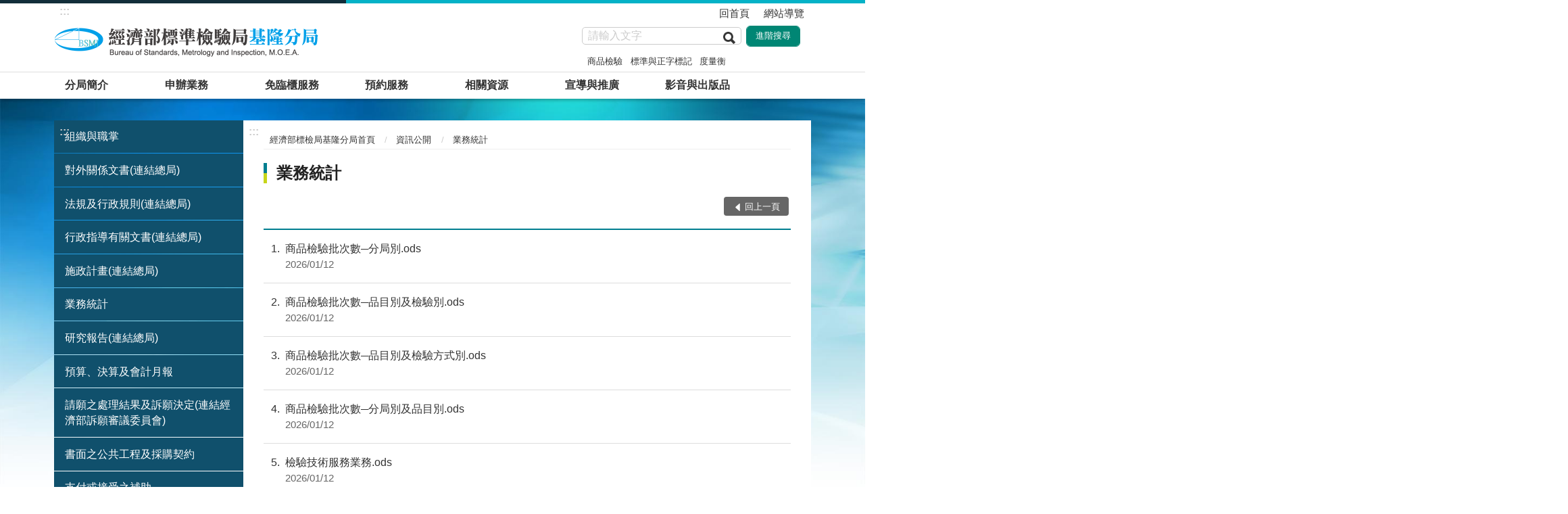

--- FILE ---
content_type: text/html;charset=utf-8
request_url: https://keelung.bsmi.gov.tw/wSite/lp?ctNode=8178&CtUnit=903&BaseDSD=7&mp=3
body_size: 31653
content:

		<!DOCTYPE html PUBLIC "-//W3C//DTD XHTML 1.0 Transitional//EN" "http://www.w3.org/TR/xhtml1/DTD/xhtml1-transitional.dtd">
		<html lang="zh-TW" xmlns:user="urn:user-namespace-here" xmlns:msxsl="urn:schemas-microsoft-com:xslt" xmlns="http://www.w3.org/1999/xhtml">
<head>
<META http-equiv="Content-Type" content="text/html; charset=utf-8">
<meta http-equiv="Content-Type" content="text/html; charset=utf-8" xmlns:gcse="urn:google-did-not-provide-a-real-ns">
<meta http-equiv="X-UA-Compatible" content="IE=edge">
<meta name="viewport" content="width=device-width, initial-scale=1">
<meta name="DC.Title" content="資訊公開">
<meta name="DC.Creator" content="標準檢驗局">
<meta name="DC.Subject" content="資訊公開">
<meta name="DC.Description" content="">
<meta name="DC.Contributor" content="標準檢驗局">
<meta name="DC.Type" content="資訊">
<meta name="DC.Format" content="">
<meta name="DC.Source" content="標準檢驗局">
<meta name="DC.Language" content="中文">
<meta name="DC.Coverage" content="">
<meta name="DC.Publisher" content="標準檢驗局">
<meta name="DC.Date" content="2018-05-14">
<meta name="DC.Identifier" content="3131540000G">
<meta name="DC.Relation" content="">
<meta name="DC.Rights" content="">
<meta name="Category.Theme" content="900,910,9Z0">
<meta name="Category.Cake" content="J00">
<meta name="Category.Service" content="I00">
<title>
					經濟部標準檢驗局基隆分局業務統計</title>
<link rel="stylesheet" type="text/css" href="xslgip/branch01/vendor/slick/slick.css">
<link rel="stylesheet" type="text/css" href="xslgip/branch01/vendor/slick/slick-theme.css">
<link rel="stylesheet" type="text/css" href="xslgip/branch01/css/animate.min.css">
<link rel="stylesheet" type="text/css" href="xslgip/branch01/css/hyui.css">
<link rel="stylesheet" type="text/css" href="xslgip/branch01/css/customized.css">
<link rel="shortcut icon" type="image/ico" href="https://www.bsmi.gov.tw/wSite/public/Data/favicon.ico">
<link rel="bookmark" href="https://www.bsmi.gov.tw/wSite/public/Data/favicon.ico">
<script type="text/javascript" src="xslgip/branch01/js/jquery.1.12.4.min.js"></script><script>
				  (function(i,s,o,g,r,a,m){i['GoogleAnalyticsObject']=r;i[r]=i[r]||function(){
				  (i[r].q=i[r].q||[]).push(arguments)},i[r].l=1*new Date();a=s.createElement(o),
				  m=s.getElementsByTagName(o)[0];a.async=1;a.src=g;m.parentNode.insertBefore(a,m)
				  })(window,document,'script','//www.google-analytics.com/analytics.js','ga');
				
				  ga('create', 'UA-61198753-5', 'auto');
				  ga('send', 'pageview');
				</script>
</head>
<body>
<a class="goCenter" href="#center" tabindex="1">按 CRTL 到主內容區</a>
<div class="wrapper">
<header class="header">
<div class="container">
<a class="accesskey" href="#aU" id="aU" accesskey="U" title="上方主導覽選單區塊，此區塊列有本網站的主要連結" tabindex="2">:::</a>
<nav class="navigation">
<ul>
<li>
<a href="https://keelung.bsmi.gov.tw/wSite/mp?mp=3" title="回首頁">回首頁</a>
</li>
<li>
<a href="https://keelung.bsmi.gov.tw/wSite/sitemap?mp=3" title="網站導覽">網站導覽</a>
</li>
</ul>
</nav>
<h1>
<a title="回經濟部標檢局基隆分局首頁" href="mp?mp=3"><img alt="經濟部標檢局基隆分局首頁LOGO" src="xslgip/branch01/images/logo.png"></a>
</h1>
<section class="search">
<noscript>
                 				       您的瀏覽器不支援 JavaScript 或 JavaScript已停用，若網頁功能無法正常使用時，請開啟瀏覽器JavaScript狀態。
                  			    </noscript>
<form action="" class="form_inline">
<div class="form_grp">
<label for="contentword2">查詢</label><input title="關鍵字搜尋：文章關鍵字搜尋" name="contentword2" id="contentword2" type="text" placeholder="請輸入文字" accesskey="S"><input name="" type="submit" value="查詢" title="查詢,另開新視窗" onClick="goClick1(this); return false;">
</div>
<div class="btn_grp">
<input name="" type="submit" value="進階搜尋" title="進階搜尋,另開新視窗" onClick="goClick2(this); return false;">
</div>
</form>
<form name="keyWorkSearch" id="keyWorkSearchId" method="get" action="https://www.google.com/cse" target="_blank">
<input type="hidden" name="cx" value="006360991669085321921:xqdh2rbmdum"><input type="hidden" name="q" id="qId" value=""><input type="hidden" name="oq" id="oqId" value=""><input type="hidden" name="gs_l" id="gs_lId" value="partner.3...0.0.2.40274.0.0.0.0.0.0.0.0..0.0.gsnos%2Cn%3D13...0.0jj1..1ac..25.partner..5.0.0.ImIpD7G5Zb0#gsc.tab=0"><input type="hidden" name="gsc.q" id="gscqId" value=""><input type="hidden" name="gsc.page" id="gscpageId" value="1">
</form>
<script>
				$('a.goCenter').keydown(function(e){
					if(e.which == 17){
						$('#aC').focus();
					}
				});
          	  	function goClick1(fm) {
				
					var sUrl ="https://www.google.com/cse??lang=cht&home=home&sort_type=sort_h&item_no=10&phonetic=0&fuzzy=0&nature=0&group=AA&check_group=yes&template=s&ie=UTF-8&cx=006360991669085321921:xqdh2rbmdum&content="+encodeURI($("#contentword2").val())+"&q="+encodeURI($("#contentword2").val());

					window.open(sUrl,'_blank');	
					
				}
          	   	  	function goClick3(fm) {
				
					var sUrl ="https://www.google.com/cse??lang=cht&home=home&sort_type=sort_h&item_no=10&phonetic=0&fuzzy=0&nature=0&group=AA&check_group=yes&template=s&ie=UTF-8&cx=006360991669085321921:xqdh2rbmdum&content="+encodeURI(fm)+"&q="+encodeURI(fm);

					window.open(sUrl,'_blank');	
					
				}
          	
          			function goClick2(fm) {
				
					var sUrl ="https://www.google.com.tw/advanced_search?hl=zh-TW&as_q=&num=100&as_sitesearch=www.bsmi.gov.tw&cof=FORID%3A10&ie=UTF-8&sa=%E6%90%9C%E5%B0%8B&siteurl=www";
					window.open(sUrl,'_blank');	
					
				}
	function checkEmail(){ var emailaddress =
				document.form3.email.value; //var myRegEn =
				/^[_A-z0-9]+@([_A-z0-9]+\.)+[A-z0-9]{2,3}$/; //var
				myRegEn = /^[_A-z0-9.]+@([_A-z0-9]+\.)+[A-z0-9]{2,3}$/;
				var myRegEn =
				/^[_A-z0-9.-]+@([_A-z0-9-]+\.)+[A-z0-9-]{2,3}$/;

				if(emailaddress == '' || emailaddress == '請輸入電子信箱'){
				alert('請輸入email'); return false; }else if(
				!myRegEn.test(emailaddress) ){ alert('請輸入正確的email');
				return false; }else{ return true; }
		 }
	function keyWorkSearch(args) {
		document.getElementById('qId').value=args;
		document.getElementById('oqId').value=args;
		document.getElementById('gscqId').value=args;
		document.getElementById('keyWorkSearchId').submit();
	}
          
          </script><script>
		 function a(){
              var s =  "".split(",");
                 
                  for(var i=0;i<s.length;i++){
                       var Tr = document.getElementById("b");
                       var a = "javascript:keyWorkSearch('"+s[i]+"')";
					   if(i==s.length-1){
                     Tr.innerHTML+='<a href="'+a+'" title="'+s[i]+'">'+s[i]+'</a> ';
					 }else{
					  Tr.innerHTML+='<a href="'+a+'" title="'+s[i]+'">'+s[i]+'</a> , ';

					 }
                  }
              }
              
		  </script>
<div class="keywordHot">
<ul>
<li>
<a href="#" title="文章關鍵字搜尋:商品檢驗,另開新視窗" onclick="goClick3('商品檢驗')">商品檢驗</a>
</li>
<li>
<a href="#" title="文章關鍵字搜尋:標準與正字標記,另開新視窗" onclick="goClick3('標準與正字標記')">標準與正字標記</a>
</li>
<li>
<a href="#" title="文章關鍵字搜尋:度量衡,另開新視窗" onclick="goClick3('度量衡')">度量衡</a>
</li>
</ul>
</div>
</section>
<noscript>
                				    您的瀏覽器不支援JavaScript功能，若網頁功能無法正常使用時，請開啟瀏覽器JavaScript狀態。您可使用按鍵盤上的Ctrl鍵+ (+)鍵放大/(-)鍵縮小來改變字型大小；回到上一頁可使用瀏覽器提供的 Alt+左方向鍵(&larr;) 快速鍵功能；列印可使用瀏覽器提供的(Ctrl+P)功能。
            			    </noscript>
<nav class="menu">
<ul>
<li>
<a href="np?ctNode=8113&mp=3">分局簡介</a>
<ul>
<li>
<a href="np?ctNode=8120&CtUnit=2643&BaseDSD=7&mp=3" title="分局長簡介">分局長簡介</a>
</li>
<li>
<a href="np?ctNode=8975&CtUnit=1431&BaseDSD=7&mp=3" title="組織與職掌">組織與職掌</a>
</li>
<li>
<a href="np?ctNode=8121&CtUnit=417&BaseDSD=7&mp=3" title="組織沿革">組織沿革</a>
</li>
<li>
<a href="lp?ctNode=8122&CtUnit=3200&BaseDSD=7&mp=3" title="科室簡介與服務項目">科室簡介與服務項目</a>
</li>
<li>
<a href="lp?ctNode=8123&CtUnit=2644&BaseDSD=7&mp=3" title="交通位置圖及服務時間">交通位置圖及服務時間</a>
</li>
<li>
<a href="np?ctNode=8125&CtUnit=3059&BaseDSD=7&mp=3" title="分局吉祥物-鳶寶">分局吉祥物-鳶寶</a>
</li>
</ul>
</li>
<li>
<a href="np?ctNode=8115&mp=3">申辦業務</a>
<ul>
<li>
<a href="np?ctNode=9559&CtUnit=3940&BaseDSD=7&mp=3" title="人民申請案處理時限表">人民申請案處理時限表</a>
</li>
<li>
<a href="https://www.bsmi.gov.tw/wSite/np?ctNode=8326&mp=1" title="申辦業務總覽(另開新視窗)" target="_nwGip">申辦業務總覽</a>
</li>
<li>
<a href="https://www.bsmi.gov.tw/wSite/np?ctNode=8327&mp=1" title="查詢業務總覽(另開新視窗)" target="_nwGip">查詢業務總覽</a>
</li>
<li>
<a href="https://www.bsmi.gov.tw/wSite/np?ctNode=8797&mp=1" title="商品檢驗(另開新視窗)" target="_nwGip">商品檢驗</a>
</li>
<li>
<a href="https://www.bsmi.gov.tw/wSite/np?ctNode=9144&mp=1" title="標準與正字標記(另開新視窗)" target="_nwGip">標準與正字標記</a>
</li>
<li>
<a href="https://www.bsmi.gov.tw/wSite/np?ctNode=8947&mp=1" title="度量衡(另開新視窗)" target="_nwGip">度量衡</a>
</li>
<li>
<a href="np?ctNode=9340&CtUnit=3803&BaseDSD=7&mp=3" title="基隆分局書表下載">基隆分局書表下載</a>
</li>
</ul>
</li>
<li>
<a href="np?ctNode=9793&mp=3">免臨櫃服務</a>
<ul>
<li>
<a href="https://ciweb.bsmi.gov.tw:4590/doh/" title="網路列印商品檢驗合格證書(另開新視窗)" target="_nwGip">網路列印商品檢驗合格證書</a>
</li>
<li>
<a href="https://portal.sw.nat.gov.tw/PPL/index" title="關港貿單一窗口(另開新視窗)" target="_nwGip">關港貿單一窗口</a>
</li>
<li>
<a href="https://ciweb.bsmi.gov.tw:4590/irs/" title="報驗受理申請(另開新視窗)" target="_nwGip">報驗受理申請</a>
</li>
<li>
<a href="https://civil.bsmi.gov.tw/bsmi_pqn/" title="商品檢驗業務申辦服務系統(另開新視窗)" target="_nwGip">商品檢驗業務申辦服務系統</a>
</li>
<li>
<a href="https://car.bsmikl.tw/" title="臨場檢驗人員及車輛即時派遣查詢(另開新視窗)" target="_nwGip">臨場檢驗人員及車輛即時派遣查詢</a>
</li>
<li>
<a href="https://keelung.bsmi.gov.tw/wSite/public/Data/f1491984113184.pdf" title="應施檢驗商品檢驗/審查時限表(pdf檔案下載(另開新視窗))" target="_nwGip">應施檢驗商品檢驗/審查時限表</a>
</li>
<li>
<a href="https://imct.tradevan.com.tw/APIMCT/pages/Login_etp.jsp" title="業界貨櫃資訊平台(另開新視窗)" target="_nwGip">業界貨櫃資訊平台</a>
</li>
<li>
<a href="https://www.cnsonline.com.tw/" title="國家標準(CNS)查詢及購買(另開新視窗)" target="_nwGip">國家標準(CNS)查詢及購買</a>
</li>
<li>
<a href="https://reurl.cc/ErWaEk" title="基隆分局及所屬辦事處、專業試驗室(另開新視窗)" target="_nwGip">基隆分局及所屬辦事處、專業試驗室</a>
</li>
</ul>
</li>
<li>
<a href="np?ctNode=8116&mp=3">預約服務</a>
<ul>
<li>
<a href="np?ctNode=8132&CtUnit=3201&BaseDSD=7&mp=3" title="度量衡檢定預約服務">度量衡檢定預約服務</a>
</li>
<li>
<a href="np?ctNode=8133&CtUnit=3202&BaseDSD=7&mp=3" title="油品進口檢驗預約服務">油品進口檢驗預約服務</a>
</li>
</ul>
</li>
<li>
<a href="np?ctNode=8117&mp=3">相關資源</a>
<ul>
<li>
<a href="np?ctNode=8134&mp=3" title="常見問答">常見問答</a>
</li>
<li>
<a href="https://www.bsmi.gov.tw/wSite/sp?xdUrl=/wSite/laws/searchLawMain.jsp&ctNode=8328&mp=1" title="相關法規(另開新視窗)" target="_nwGip">相關法規</a>
</li>
<li>
<a href="lp?ctNode=8137&CtUnit=362&BaseDSD=7&mp=3" title="專業辭彙中英文對照表">專業辭彙中英文對照表</a>
</li>
</ul>
</li>
<li>
<a href="np?ctNode=8118&mp=3">宣導與推廣</a>
<ul>
<li>
<a href="lp?ctNode=8146&CtUnit=3195&BaseDSD=7&mp=3" title="活動相簿">活動相簿</a>
</li>
<li>
<a href="https://www.bsmi.gov.tw/wSite/np?ctNode=8670&mp=1" title="政策宣導廣告(另開新視窗)" target="_nwGip">政策宣導廣告</a>
</li>
</ul>
</li>
<li>
<a href="np?ctNode=8119&mp=3">影音與出版品</a>
<ul>
<li>
<a href="lp?ctNode=8148&CtUnit=3197&BaseDSD=7&mp=3" title="影音專區">影音專區</a>
</li>
<li>
<a href="lp?ctNode=8149&CtUnit=1356&BaseDSD=7&mp=3" title="出版資訊">出版資訊</a>
</li>
</ul>
</li>
</ul>
</nav>
</div>
</header>
<div id="center" class="main innerpage">
<div class="container">
<a class="accesskey" href="#aL" id="aL" accesskey="L" title="左方選單連結區，此區塊列有網站的主要連結">:::</a>
<div class="submenu">
<ul>
<li>
<a title="組織與職掌" href="np?ctNode=8173&CtUnit=1431&BaseDSD=7&mp=3">組織與職掌</a>
</li>
<li>
<a target="_nwGip" title="對外關係文書(連結總局)(另開視窗)" href="https://www.bsmi.gov.tw/wSite/np?ctNode=9223&mp=1">對外關係文書(連結總局)</a>
</li>
<li>
<a target="_nwGip" title="法規及行政規則(連結總局)(另開視窗)" href="https://www.bsmi.gov.tw/wSite/np?ctNode=9355&mp=1">法規及行政規則(連結總局)</a>
</li>
<li>
<a target="_nwGip" title="行政指導有關文書(連結總局)(另開視窗)" href="https://www.bsmi.gov.tw/wSite/lp?ctNode=9361&CtUnit=78&BaseDSD=7&mp=1">行政指導有關文書(連結總局)</a>
</li>
<li>
<a target="_nwGip" title="施政計畫(連結總局)(另開視窗)" href="https://www.bsmi.gov.tw/wSite/np?ctNode=9362&mp=1">施政計畫(連結總局)</a>
</li>
<li>
<a title="業務統計" href="lp?ctNode=8178&CtUnit=903&BaseDSD=7&mp=3">業務統計</a>
</li>
<li>
<a target="_nwGip" title="研究報告(連結總局)(另開視窗)" href="https://www.bsmi.gov.tw/wSite/lp?ctNode=9373&CtUnit=1303&BaseDSD=7&mp=1">研究報告(連結總局)</a>
</li>
<li>
<a title="預算、決算及會計月報" href="lp?ctNode=8180&CtUnit=368&BaseDSD=7&mp=3">預算、決算及會計月報</a>
</li>
<li>
<a target="_nwGip" title="請願之處理結果及訴願決定(連結經濟部訴願審議委員會)(另開視窗)" href="https://www.moea.gov.tw/MNS/aa/home/Home.aspx">請願之處理結果及訴願決定(連結經濟部訴願審議委員會)</a>
</li>
<li>
<a title="書面之公共工程及採購契約" href="lp?ctNode=8182&CtUnit=370&BaseDSD=7&mp=3">書面之公共工程及採購契約</a>
</li>
<li>
<a title="支付或接受之補助" href="np?ctNode=8183&CtUnit=371&BaseDSD=7&mp=3">支付或接受之補助</a>
</li>
<li>
<a title="合議制機關之會議紀錄" href="np?ctNode=8184&CtUnit=372&BaseDSD=7&mp=3">合議制機關之會議紀錄</a>
</li>
<li>
<a title="個資檔案資訊" href="lp?ctNode=8185&CtUnit=2413&BaseDSD=7&mp=3">個資檔案資訊</a>
</li>
<li>
<a target="_nwGip" title="政策宣導廣告(連結總局)(另開視窗)" href="https://www.bsmi.gov.tw/wSite/np?ctNode=9964&mp=1">政策宣導廣告(連結總局)</a>
</li>
<li>
<a title="內部控制聲明書" href="lp?ctNode=8187&CtUnit=2959&BaseDSD=7&mp=3">內部控制聲明書</a>
</li>
<li>
<a title="公共設施維護管理資訊" href="lp?ctNode=9619&CtUnit=3997&BaseDSD=7&mp=3">公共設施維護管理資訊</a>
</li>
</ul>
</div>
<div class="content">
<a class="accesskey" href="#aC" id="aC" accesskey="C" title="主要內容區">:::</a>
<div class="breadcrumb">
<ul>
<li>
<a href="mp?mp=3" title="回經濟部標檢局基隆分局首頁">
				經濟部標檢局基隆分局首頁
			</a>
</li>
<li>
<a href="np?ctNode=8172&mp=3" title="資訊公開">資訊公開</a>
</li>
<li>
<a href="np?ctNode=8178&mp=3" title="業務統計">業務統計</a>
</li>
</ul>
</div>
<h2 class="title">業務統計</h2>
<div class="function">
<ul>
<li class="back icon_back">
<a href="javascript:history.back();">回上一頁</a>
</li>
</ul>
</div>
<section class="lp">
<div class="list">
<ul>
<li>
<a href="record/file_actData.jsp?fileuuid=125364&filename=f1768198026038.ods" title="商品檢驗批次數─分局別.ods(ods)(另開新視窗)" target="_blank"><span class="num">1</span>商品檢驗批次數─分局別.ods<time class="date">2026/01/12</time>
</a>
</li>
<li>
<a href="record/file_actData.jsp?fileuuid=125365&filename=f1768198053992.ods" title="商品檢驗批次數─品目別及檢驗別.ods(ods)(另開新視窗)" target="_blank"><span class="num">2</span>商品檢驗批次數─品目別及檢驗別.ods<time class="date">2026/01/12</time>
</a>
</li>
<li>
<a href="record/file_actData.jsp?fileuuid=125366&filename=f1768198076290.ods" title="商品檢驗批次數─品目別及檢驗方式別.ods(ods)(另開新視窗)" target="_blank"><span class="num">3</span>商品檢驗批次數─品目別及檢驗方式別.ods<time class="date">2026/01/12</time>
</a>
</li>
<li>
<a href="record/file_actData.jsp?fileuuid=125367&filename=f1768198104462.ods" title="商品檢驗批次數─分局別及品目別.ods(ods)(另開新視窗)" target="_blank"><span class="num">4</span>商品檢驗批次數─分局別及品目別.ods<time class="date">2026/01/12</time>
</a>
</li>
<li>
<a href="record/file_actData.jsp?fileuuid=125368&filename=f1768198126712.ods" title="檢驗技術服務業務.ods(ods)(另開新視窗)" target="_blank"><span class="num">5</span>檢驗技術服務業務.ods<time class="date">2026/01/12</time>
</a>
</li>
<li>
<a href="record/file_actData.jsp?fileuuid=125369&filename=f1768198147275.ods" title="國內市場應施檢驗商品市場監督.ods(ods)(另開新視窗)" target="_blank"><span class="num">6</span>國內市場應施檢驗商品市場監督.ods<time class="date">2026/01/12</time>
</a>
</li>
<li>
<a href="record/file_actData.jsp?fileuuid=125370&filename=f1768198170728.ods" title="檢驗行政服務業務.ods(ods)(另開新視窗)" target="_blank"><span class="num">7</span>檢驗行政服務業務.ods<time class="date">2026/01/12</time>
</a>
</li>
<li>
<a href="record/file_actData.jsp?fileuuid=125371&filename=f1768198192918.ods" title="受託試驗.ods(ods)(另開新視窗)" target="_blank"><span class="num">8</span>受託試驗.ods<time class="date">2026/01/12</time>
</a>
</li>
</ul>
</div>
<div class="pagination">
<form action="" class="form_inline">
<div class="total">共<span>8</span>筆資料，
		
		<label for="pickPage2">第</label><span><select id="pickPage2"><script>
					var totPage2 =1;
					var qURL2 = "ctNode=8178";
					var nowPage2 = 1;
					var pagesize = 15;
					
					if (totPage2==0){
						document.write("<option value=0 selected>0</option>");
					}else{
						for (xi=1;xi<=totPage2;xi++){
							if(xi==nowPage2){
								document.write("<option value=" +xi + " selected=selected >" + xi + "</option>");
							} else {
								document.write("<option value=" +xi + " >" + xi + "</option>");
							}
						}
					}
					
					function pageChange2(obj) {
						goPage2(obj.value);
					}
					function goPage2(nPage) {
						document.location.href= "lp?" + qURL2 + "&nowPage=" + nPage + "&pagesize=" + pagesize + "&mp=3"
					}
					function perPageChange() {
						document.location.href= "lp?" + qURL2 + "&nowPage=" + document.getElementById("pickPage2").value + "&pagesize=" + document.getElementById("PageSize").value + "&mp=3"				
						}
					
				</script></select>
			/
			1</span>頁 ，
 <label for="PageSize">每頁顯示</label><select name="PageSize" id="PageSize"><option value="10">10</option><option value="15" selected="true">15</option><option value="30">30</option><option value="50">50</option><option value="100">100</option></select>
		  筆,
		  <input type="button" value="確定" class="btn" onclick="perPageChange()">
<ul class="page">
<li class="active">
<a href="#">1</a>
</li>
</ul>
</div>
</form>
</div>
<script>
				if(document.getElementById("PageSize")!=null){
				document.getElementById("PageSize").value = 15;
				}
				if(document.getElementById("PageSize2")!=null){
				document.getElementById("PageSize2").value = 15;
				}
			</script>
</section>
</div>
</div>
</div>
<section class="fatfooter">
<div class="container">
<button type="button" name="收合" class="btn btn-fatfooter">收合</button>
<nav>
<ul>
<li>
<a href="np?ctNode=8113&mp=3">分局簡介</a>
<ul>
<li>
<a href="np?ctNode=8120&CtUnit=2643&BaseDSD=7&mp=3">分局長簡介</a>
</li>
<li>
<a href="np?ctNode=8975&CtUnit=1431&BaseDSD=7&mp=3">組織與職掌</a>
</li>
<li>
<a href="np?ctNode=8121&CtUnit=417&BaseDSD=7&mp=3">組織沿革</a>
</li>
<li>
<a href="lp?ctNode=8122&CtUnit=3200&BaseDSD=7&mp=3">科室簡介與服務項目</a>
</li>
<li>
<a href="lp?ctNode=8123&CtUnit=2644&BaseDSD=7&mp=3">交通位置圖及服務時間</a>
</li>
<li>
<a href="np?ctNode=8125&CtUnit=3059&BaseDSD=7&mp=3">分局吉祥物-鳶寶</a>
</li>
</ul>
</li>
<li>
<a href="np?ctNode=8115&mp=3">申辦業務</a>
<ul>
<li>
<a href="np?ctNode=9559&CtUnit=3940&BaseDSD=7&mp=3">人民申請案處理時限表</a>
</li>
<li>
<a href="https://www.bsmi.gov.tw/wSite/np?ctNode=8326&mp=1">申辦業務總覽</a>
</li>
<li>
<a href="https://www.bsmi.gov.tw/wSite/np?ctNode=8327&mp=1">查詢業務總覽</a>
</li>
<li>
<a href="https://www.bsmi.gov.tw/wSite/np?ctNode=8797&mp=1">商品檢驗</a>
</li>
<li>
<a href="https://www.bsmi.gov.tw/wSite/np?ctNode=9144&mp=1">標準與正字標記</a>
</li>
<li>
<a href="https://www.bsmi.gov.tw/wSite/np?ctNode=8947&mp=1">度量衡</a>
</li>
<li>
<a href="np?ctNode=9340&CtUnit=3803&BaseDSD=7&mp=3">基隆分局書表下載</a>
</li>
</ul>
</li>
<li>
<a href="np?ctNode=9793&mp=3">免臨櫃服務</a>
<ul>
<li>
<a href="https://ciweb.bsmi.gov.tw:4590/doh/">網路列印商品檢驗合格證書</a>
</li>
<li>
<a href="https://portal.sw.nat.gov.tw/PPL/index">關港貿單一窗口</a>
</li>
<li>
<a href="https://ciweb.bsmi.gov.tw:4590/irs/">報驗受理申請</a>
</li>
<li>
<a href="https://civil.bsmi.gov.tw/bsmi_pqn/">商品檢驗業務申辦服務系統</a>
</li>
<li>
<a href="https://car.bsmikl.tw/">臨場檢驗人員及車輛即時派遣查詢</a>
</li>
<li>
<a href="https://keelung.bsmi.gov.tw/wSite/public/Data/f1491984113184.pdf">應施檢驗商品檢驗/審查時限表</a>
</li>
<li>
<a href="https://imct.tradevan.com.tw/APIMCT/pages/Login_etp.jsp">業界貨櫃資訊平台</a>
</li>
<li>
<a href="https://www.cnsonline.com.tw/">國家標準(CNS)查詢及購買</a>
</li>
<li>
<a href="https://reurl.cc/ErWaEk">基隆分局及所屬辦事處、專業試驗室</a>
</li>
</ul>
</li>
<li>
<a href="np?ctNode=8116&mp=3">預約服務</a>
<ul>
<li>
<a href="np?ctNode=8132&CtUnit=3201&BaseDSD=7&mp=3">度量衡檢定預約服務</a>
</li>
<li>
<a href="np?ctNode=8133&CtUnit=3202&BaseDSD=7&mp=3">油品進口檢驗預約服務</a>
</li>
</ul>
</li>
<li>
<a href="np?ctNode=8117&mp=3">相關資源</a>
<ul>
<li>
<a href="np?ctNode=8134&mp=3">常見問答</a>
</li>
<li>
<a href="https://www.bsmi.gov.tw/wSite/sp?xdUrl=/wSite/laws/searchLawMain.jsp&ctNode=8328&mp=1">相關法規</a>
</li>
<li>
<a href="lp?ctNode=8137&CtUnit=362&BaseDSD=7&mp=3">專業辭彙中英文對照表</a>
</li>
</ul>
</li>
<li>
<a href="np?ctNode=8118&mp=3">宣導與推廣</a>
<ul>
<li>
<a href="lp?ctNode=8146&CtUnit=3195&BaseDSD=7&mp=3">活動相簿</a>
</li>
<li>
<a href="https://www.bsmi.gov.tw/wSite/np?ctNode=8670&mp=1">政策宣導廣告</a>
</li>
</ul>
</li>
<li>
<a href="np?ctNode=8119&mp=3">影音與出版品</a>
<ul>
<li>
<a href="lp?ctNode=8148&CtUnit=3197&BaseDSD=7&mp=3">影音專區</a>
</li>
<li>
<a href="lp?ctNode=8149&CtUnit=1356&BaseDSD=7&mp=3">出版資訊</a>
</li>
</ul>
</li>
<li>
<a href="np?ctNode=8152&mp=3">意見交流</a>
<ul>
<li>
<a href="lp?ctNode=8153&CtUnit=2490&BaseDSD=7&mp=3">意見調查</a>
</li>
<li>
<a href="sp?xdUrl=/wSite/questionnaire/questionnaire.jsp&ctNode=2459&phylum=1&mp=3">問卷調查</a>
</li>
<li>
<a href="sp?xdUrl=/wSite/Epaper.jsp&ctNode=9529&mp=3">電子報訂閱</a>
</li>
<li>
<a href="sp?xdUrl=/wSite/onlineApply/ApplyController.html&ctNode=9528&mp=3">線上報名</a>
</li>
</ul>
</li>
<li>
<a href="np?ctNode=8172&mp=3">資訊公開</a>
<ul>
<li>
<a href="np?ctNode=8173&CtUnit=1431&BaseDSD=7&mp=3">組織與職掌</a>
</li>
<li>
<a href="https://www.bsmi.gov.tw/wSite/np?ctNode=9223&mp=1">對外關係文書(連結總局)</a>
</li>
<li>
<a href="https://www.bsmi.gov.tw/wSite/np?ctNode=9355&mp=1">法規及行政規則(連結總局)</a>
</li>
<li>
<a href="https://www.bsmi.gov.tw/wSite/lp?ctNode=9361&CtUnit=78&BaseDSD=7&mp=1">行政指導有關文書(連結總局)</a>
</li>
<li>
<a href="https://www.bsmi.gov.tw/wSite/np?ctNode=9362&mp=1">施政計畫(連結總局)</a>
</li>
<li>
<a href="lp?ctNode=8178&CtUnit=903&BaseDSD=7&mp=3">業務統計</a>
</li>
<li>
<a href="https://www.bsmi.gov.tw/wSite/lp?ctNode=9373&CtUnit=1303&BaseDSD=7&mp=1">研究報告(連結總局)</a>
</li>
<li>
<a href="lp?ctNode=8180&CtUnit=368&BaseDSD=7&mp=3">預算、決算及會計月報</a>
</li>
<li>
<a href="https://www.moea.gov.tw/MNS/aa/home/Home.aspx">請願之處理結果及訴願決定(連結經濟部訴願審議委員會)</a>
</li>
<li>
<a href="lp?ctNode=8182&CtUnit=370&BaseDSD=7&mp=3">書面之公共工程及採購契約</a>
</li>
<li>
<a href="np?ctNode=8183&CtUnit=371&BaseDSD=7&mp=3">支付或接受之補助</a>
</li>
<li>
<a href="np?ctNode=8184&CtUnit=372&BaseDSD=7&mp=3">合議制機關之會議紀錄</a>
</li>
<li>
<a href="lp?ctNode=8185&CtUnit=2413&BaseDSD=7&mp=3">個資檔案資訊</a>
</li>
<li>
<a href="https://www.bsmi.gov.tw/wSite/np?ctNode=9964&mp=1">政策宣導廣告(連結總局)</a>
</li>
<li>
<a href="lp?ctNode=8187&CtUnit=2959&BaseDSD=7&mp=3">內部控制聲明書</a>
</li>
<li>
<a href="lp?ctNode=9619&CtUnit=3997&BaseDSD=7&mp=3">公共設施維護管理資訊</a>
</li>
</ul>
</li>
<li>
<a href="np?ctNode=8236&mp=3">為民服務</a>
<ul>
<li>
<a href="lp?ctNode=8237&CtUnit=375&BaseDSD=7&mp=3">為民服務考核結果</a>
</li>
<li>
<a href="lp?ctNode=8238&CtUnit=1569&BaseDSD=7&mp=3">相關作業程序</a>
</li>
</ul>
</li>
<li>
<a href="np?ctNode=8188&mp=3">資訊專區</a>
<ul>
<li>
<a href="lp?ctNode=8189&CtUnit=2592&BaseDSD=7&mp=3">退休人員專區</a>
</li>
<li>
<a href="np?ctNode=8190&mp=3">廉政專區</a>
</li>
<li>
<a href="np?ctNode=8194&mp=3">檔案管理專區</a>
</li>
<li>
<a href="np?ctNode=9621&mp=3">性別平等專區</a>
</li>
<li>
<a href="np?ctNode=10094&mp=3">安全及衛生防護專區</a>
</li>
</ul>
</li>
</ul>
</nav>
</div>
</section>
<footer>
<div class="container">
<a class="accesskey" href="#aF" id="aF" accesskey="Z" title="頁尾區">:::</a>
<div class="footer_info">
<ul class="footer_link">
<li>
<a href="ct?xItem=76764&ctNode=8200&mp=3" title="連結至隱私權政策與說明">隱私權政策與說明</a>
</li>
<li>
<a href="ct?xItem=76765&ctNode=8200&mp=3" title="連結至資料開放宣告">資料開放宣告</a>
</li>
<li>
<a href="ct?xItem=76766&ctNode=8200&mp=3" title="連結至資訊安全政策與說明">資訊安全政策與說明</a>
</li>
</ul>
<p>
                        本局地址：200002 基隆市仁愛區港西街8號(<a href="ct?xItem=52084&ctNode=8123&mp=3" target="_blank" title="本局位置圖(另開新視窗)">位置圖</a> )
                        <br> 服務時間：週一至週五08:30-17:30 
                        <br> 電話：02-24231151 傳真：02-24228910 業務諮詢專線：0800-007-123
                        <br> 交通位置：
                        <a href="ct?xItem=52084&ctNode=8123&mp=3" title="基隆分局交通位置">基隆分局 </a>│ <a href="ct?xItem=52085&ctNode=8123&mp=3" title="五堵辦事處交通位置">五堵辦事處 </a>│ <a href="ct?xItem=52086&ctNode=8123&mp=3" title="蘇澳辦事處交通位置">蘇澳辦事處 </a>│ <a href="ct?xItem=52087&ctNode=8123&mp=3" title="馬祖辦事處交通位置">馬祖辦事處</a>
<br>官方網站：<a href="https://www.bsmi.gov.tw/wSite/mp?mp=1" target="_blank" title="連結至標準檢驗局台北總局網站(另開新視窗)">總局</a>/<a href="https://hsinchu.bsmi.gov.tw/wSite/mp?mp=4" target="_blank" title="連結至標準檢驗局新竹分局網站(另開新視窗)">新竹</a>/<a href="https://taichung.bsmi.gov.tw/wSite/mp?mp=5" target="_blank" title="連結至標準檢驗局台中分局網站(另開新視窗)">臺中</a>/<a href="https://tainan.bsmi.gov.tw/wSite/mp?mp=6" target="_blank" title="連結至標準檢驗局台南分局網站(另開新視窗)">台南</a>/<a href="https://kaohsiung.bsmi.gov.tw/wSite/mp?mp=7" target="_blank" title="連結至標準檢驗局高雄分局網站(另開新視窗)">高雄</a>/<a href="https://hualien.bsmi.gov.tw/wSite/mp?mp=8" target="_blank" title="連結至標準檢驗局花蓮分局網站(另開新視窗)">花蓮</a>
<br>本局業務諮詢專線：0800-007-123 本網站支援IE9+、Firefox、Chrome，最佳瀏覽解析度建議使用1280x900
                    </p>
<span class="update">更新日期:<em>2026年1月22日</em></span><span class="counter">累計瀏覽人次:<em>16,457,204</em></span>
</div>
<div class="footer_icon">
<div class="function">
<a href="https://accessibility.moda.gov.tw/Applications/Detail?category=20250421081831" title="無障礙網站"><img src="xslgip/branch01/images/basic/accessibility.jpg" border="0" width="88" height="31" alt="通過AA無障礙網頁檢測"></a><a target="_blank" href="https://www.gov.tw/" title="連結至我的E政府(另開新視窗)"><img src="xslgip/branch01/images/basic/egov.png" alt="我的E政府logo"></a><a href="https://www.youtube.com/user/BSMIKL" target="_blank" title="連結至標檢局YOUTUBE(另開新視窗)"><img src="xslgip/branch01/images/basic/icon_youtube.png" alt="YOUTUBE LOGO"></a>
</div>
</div>
</div>
</footer>
</div>
</body>
</html><script type="text/javascript" src="xslgip/branch01/vendor/jquery.easing.min.js"></script><script type="text/javascript" src="xslgip/branch01/vendor/slick/slick.min.js"></script><script type="text/javascript" src="xslgip/branch01/vendor/slick/slick-lightbox.js"></script><script type="text/javascript" src="xslgip/branch01/vendor/lazyload/lazyload.min.js"></script><script type="text/javascript" src="xslgip/branch01/vendor/wow.min.js"></script><script type="text/javascript" src="xslgip/branch01/js/highcharts.js"></script><script type="text/javascript" src="xslgip/branch01/js/data.js"></script><script type="text/javascript" src="xslgip/branch01/js/exporting.js"></script><script type="text/javascript" src="xslgip/branch01/js/customize.js"></script><script type="text/javascript" src="xslgip/branch01/js/hyui.js"></script>


--- FILE ---
content_type: text/css
request_url: https://keelung.bsmi.gov.tw/wSite/xslgip/branch01/css/hyui.css
body_size: 120373
content:
html{font-family:sans-serif;-ms-text-size-adjust:100%;-webkit-text-size-adjust:100%}body{margin:0}article,aside,details,figcaption,figure,footer,header,hgroup,main,menu,nav,section,summary{display:block}audio,canvas,progress,video{display:inline-block;vertical-align:baseline}audio:not([controls]){display:none;height:0}[hidden],template{display:none}a{background-color:transparent}a:active,a:hover{outline:0}abbr[title]{border-bottom:1px dotted}b,strong{font-weight:bold}dfn{font-style:italic}h1{font-size:2em;margin:0.67em 0}mark{background:#ff0;color:#000}small{font-size:80%}sub,sup{font-size:75%;line-height:0;position:relative;vertical-align:baseline}sup{top:-0.5em}sub{bottom:-0.25em}img{border:0}svg:not(:root){overflow:hidden}figure{margin:1em 40px}hr{box-sizing:content-box;height:0}pre{overflow:auto}code,kbd,pre,samp{font-family:monospace, monospace;font-size:1em}button,input,optgroup,select,textarea{color:inherit;font:inherit;margin:0}button{overflow:visible}button,select{text-transform:none}button,html input[type="button"],input[type="reset"],input[type="submit"]{-webkit-appearance:button;cursor:pointer}button[disabled],html input[disabled]{cursor:default}button::-moz-focus-inner,input::-moz-focus-inner{border:0;padding:0}input{line-height:normal}input[type="checkbox"],input[type="radio"]{box-sizing:border-box;padding:0}input[type="number"]::-webkit-inner-spin-button,input[type="number"]::-webkit-outer-spin-button{height:auto}input[type="search"]{-webkit-appearance:textfield;box-sizing:content-box}input[type="search"]::-webkit-search-cancel-button,input[type="search"]::-webkit-search-decoration{-webkit-appearance:none}fieldset{border:1px solid #c0c0c0;margin:0 2px;padding:0.35em 0.625em 0.75em}legend{border:0;padding:0}textarea{overflow:auto}optgroup{font-weight:bold}table{border-collapse:collapse;border-spacing:0}td,th{padding:0}.row{margin-left:-15px;margin-right:-15px;overflow:hidden;*zoom:1}.row>div{-moz-box-sizing:border-box;-webkit-box-sizing:border-box;box-sizing:border-box}.container{position:relative;margin-right:auto;margin-left:auto;padding-left:15px;padding-right:15px;overflow:hidden;*zoom:1}.breadcrumb ul li:before{content:" / ";display:inline-block;padding:0px 4px;margin:0px 5px 0px 5px;color:#CCC}html{font-size:100%;line-height:1em}.vertical_rhythm{background-image:url('[data-uri]');background-size:100%;background-image:-webkit-gradient(linear, 50% 100%, 50% 0%, color-stop(5%, rgba(187,187,187,0.4)),color-stop(5%, rgba(187,187,187,0)));background-image:-moz-linear-gradient(bottom, rgba(187,187,187,0.4) 5%,rgba(187,187,187,0) 5%);background-image:-webkit-linear-gradient(bottom, rgba(187,187,187,0.4) 5%,rgba(187,187,187,0) 5%);background-image:linear-gradient(to top, rgba(187,187,187,0.4) 5%,rgba(187,187,187,0) 5%);-moz-background-size:100% 2em;-o-background-size:100% 2em;-webkit-background-size:100% 2em;background-size:100% 2em;background-position:left top}.vertical_rhythm img{float:left;margin:0 16px 0 0}.cp{font-size:1em;line-height:2em}.cp h1{font-size:2em;line-height:1.5em;padding-top:0em;margin-bottom:.5em}.cp h2{font-size:1.5em;line-height:1.33333em;padding-top:0em;margin-bottom:0em}.cp h3{font-size:1.25em;line-height:1.6em;padding-top:0em;margin-bottom:0em}.cp h4{font-size:1.25em;line-height:1.6em;padding-top:0em;margin-bottom:0em}.cp h5{font-size:1.25em;line-height:1.6em;margin-top:0em;margin-bottom:0em}.cp h6{font-size:1em;line-height:2em;margin-top:0em;margin-bottom:0em}.cp p{font-size:1em;line-height:1.8em;margin-top:0em;margin-bottom:2em}.cp ul,.cp ol{font-size:1em;line-height:2em;margin-top:0em;margin-bottom:2em}.cp dd,.cp th,.cp td figure{font-size:1em;line-height:2em}.cp blockquote{background:#f2f2f2;font-style:normal;display:block;font-size:1em;line-height:2em;border-left:5px solid #007E90;padding:32px;box-sizing:border-box;margin-left:.5em;margin-right:.5em;margin-top:0em;margin-bottom:2em}.cp img{max-width:100%}@media screen and (max-width: 767px){.cp img{max-width:100%;width:auto;clear:both}}body{font-size:1em;font-weight:normal;color:#333;line-height:1.45em;-webkit-text-size-adjust:none;color:#222}a{color:#333;text-decoration:none}a:hover,a:focus{color:#008674;cursor:pointer}.breadcrumb{background:none;border-bottom:1px solid #EEE;padding:.1em 0em .1em;font-size:.813em;margin:0px auto 5px}.breadcrumb ul{padding:0;margin:0}.breadcrumb ul li{display:inline-block;margin:0px .1em .1em 0px}.breadcrumb ul li:first-child:before{content:"";display:inline-block;color:#666;margin-left:0;padding:0}.breadcrumb a{color:#333;text-decoration:none}.breadcrumb a:hover,.breadcrumb a:focus{color:#008674;cursor:pointer}.divider,.divider-vertical{text-align:center;white-space:nowrap;-webkit-user-select:none;-moz-user-select:none;-ms-user-select:none;-o-user-select:none;user-select:none;font-size:.813rem;color:grey;text-shadow:0 1px 1px #fff;cursor:default;display:block;clear:both;zoom:1}.divider:before,.divider-vertical:before,.divider:after,.divider-vertical:after{content:"";display:table}.divider:after,.divider-vertical:after{clear:both}.divider{display:table;line-height:1;margin:20px 0}.divider:after,.divider:before{content:'';display:table-cell;position:relative;top:50%;width:50%;background-repeat:no-repeat;background-image:url("../images/basic/divider.jpg")}.divider:before{background-position:right 1em top 50%}.divider:after{background-position:left 1em top 50%}.divider-vertical{position:absolute;z-index:2;top:50%;left:50%;width:auto;height:50%;line-height:0;-webkit-transform:translateX(-50%);transform:translateX(-50%)}.divider-vertical:after,.divider-vertical:before{content:'';position:absolute;left:50%;z-index:3;width:0;height:calc(100% - 1.2rem);border-left:1px solid #cfcfcf;border-right:1px solid rgba(255,255,255,0.05)}.divider-vertical:before{top:-100%}.divider-vertical:after{bottom:0}.btn_grp{text-align:center;padding:15px 0}.btn,.btn-green,.btn-blue,.btn-yellow,.btn-orange,.btn-red,.btn-purple,button,input[type="button"],input[type="submit"],input[type="reset"],.upload_grp .upload_btn{background-image:none;display:inline-block;text-align:center;vertical-align:middle;text-decoration:none;white-space:nowrap;line-height:normal;min-width:80px;width:auto;margin:.25em 2px}.btn{padding:0.5em 2em !important;font-size:1em;touch-action:manipulation;-webkit-box-sizing:border-box;-moz-box-sizing:border-box;box-sizing:border-box;background:#DDD;border:1px solid #ddd;color:#333;-webkit-border-radius:6px;border-radius:6px;background-clip:padding-box;text-shadow:RGBA(0, 0, 0, 0.3) 0px 0px 0px;background-color:#f7f7f7;*zoom:1;filter:progid:DXImageTransform.Microsoft.gradient(gradientType=0, startColorstr='#FFF7F7F7', endColorstr='#FFEAEAEA');background-image:url('[data-uri]');background-size:100%;background-image:-webkit-gradient(linear, 50% 0%, 50% 100%, color-stop(0%, #f7f7f7),color-stop(100%, #eaeaea));background-image:-moz-linear-gradient(top, #f7f7f7 0%,#eaeaea 100%);background-image:-webkit-linear-gradient(top, #f7f7f7 0%,#eaeaea 100%);background-image:linear-gradient(to bottom, #f7f7f7 0%,#eaeaea 100%)}.btn:hover,.btn:focus{background:#c4c4c4;border:1px solid #c4c4c4;cursor:pointer;color:#FFF}.btn.active{background:#c4c4c4;border:1px solid #c4c4c4;cursor:pointer}.btn:hover,.btn:focus{color:#333;background-color:#f7f7f7;*zoom:1;filter:progid:DXImageTransform.Microsoft.gradient(gradientType=0, startColorstr='#FFF7F7F7', endColorstr='#FFEAEAEA');background-image:url('[data-uri]');background-size:100%;background-image:-webkit-gradient(linear, 50% 0%, 50% 100%, color-stop(0%, #f7f7f7),color-stop(100%, #eaeaea));background-image:-moz-linear-gradient(top, #f7f7f7 0%,#eaeaea 100%);background-image:-webkit-linear-gradient(top, #f7f7f7 0%,#eaeaea 100%);background-image:linear-gradient(to bottom, #f7f7f7 0%,#eaeaea 100%)}.btn-green{background:#7ba400;border:1px solid #7ba400;color:#FFF;-webkit-border-radius:6px;border-radius:6px;background-clip:padding-box}.btn-green:hover,.btn-green:focus{background:#557100;border:1px solid #557100;cursor:pointer;color:#FFF}.btn-green.active{background:#557100;border:1px solid #557100;cursor:pointer}.btn-blue{background:#0aa6b8;border:1px solid #0aa6b8;color:#FFF;-webkit-border-radius:6px;border-radius:6px;background-clip:padding-box}.btn-blue:hover,.btn-blue:focus{background:#077a88;border:1px solid #077a88;cursor:pointer;color:#FFF}.btn-blue.active{background:#077a88;border:1px solid #077a88;cursor:pointer}.btn-yellow{background:#ffbe00;border:1px solid #ffbe00;color:#FFF;-webkit-border-radius:6px;border-radius:6px;background-clip:padding-box}.btn-yellow:hover,.btn-yellow:focus{background:#cc9800;border:1px solid #cc9800;cursor:pointer;color:#FFF}.btn-yellow.active{background:#cc9800;border:1px solid #cc9800;cursor:pointer}.btn-orange{background:#ef510b;border:1px solid #ef510b;color:#FFF;-webkit-border-radius:6px;border-radius:6px;background-clip:padding-box}.btn-orange:hover,.btn-orange:focus{background:#be4009;border:1px solid #be4009;cursor:pointer;color:#FFF}.btn-orange.active{background:#be4009;border:1px solid #be4009;cursor:pointer}.btn-red{background:#ff3e4d;border:1px solid #ff3e4d;color:#FFF;-webkit-border-radius:6px;border-radius:6px;background-clip:padding-box}.btn-red:hover,.btn-red:focus{background:#ff0b1e;border:1px solid #ff0b1e;cursor:pointer;color:#FFF}.btn-red.active{background:#ff0b1e;border:1px solid #ff0b1e;cursor:pointer}.btn-purple{background:#aa5ac5;border:1px solid #aa5ac5;color:#FFF;-webkit-border-radius:6px;border-radius:6px;background-clip:padding-box}.btn-purple:hover,.btn-purple:focus{background:#923daf;border:1px solid #923daf;cursor:pointer;color:#FFF}.btn-purple.active{background:#923daf;border:1px solid #923daf;cursor:pointer}.btn-xl{font-size:1.5em}.btn-lg{font-size:1.25em}.btn-sm{font-size:.938em}.btn-xs{font-size:.75em}hr{margin:1em 0px;display:block;border:none;clear:both}hr{border-top:1px solid #DDD}hr.hr1{border-top:3px double #DDD}hr.hr2{border-top:1px dashed #DDD}hr.hr3{border-top:1px dotted #DDD}hr.hr4{background-color:#fff;border-top:2px dashed #DDD}hr.hr5{background-color:#fff;border-top:2px dotted #DDD}hr.hr6{border-top:1px solid #DDD;border-bottom:1px solid #fff}hr.hr7{border-top:1px solid #DDD;border-bottom:1px solid #fff}img.img_rounded{-webkit-border-radius:16px;border-radius:16px;background-clip:padding-box}img.img_circle{-webkit-border-radius:50%;border-radius:50%;background-clip:padding-box}.pic_list{text-align:left;overflow:hidden}.pic_list .imgOuter{position:relative;margin:1%;display:block;padding:0;float:left;width:31.33333%;overflow:hidden;-webkit-box-sizing:border-box;-moz-box-sizing:border-box;box-sizing:border-box;position:relative;overflow:hidden;background:#DEDEDE}@media (max-width: 767px){.pic_list .imgOuter{float:none;display:inline-block;width:48%;margin:1% auto}}.pic_list .imgOuter img{position:absolute;top:0;left:0}.pic_list .imgOuter:before{display:block;content:"";padding-top:75%}.pic_list .imgOuter img{display:block;position:absolute;top:0;bottom:0;right:0;left:0;margin:auto}.single_setting .thumbnail{position:relative;margin:1%;display:block;padding:0;float:left;width:31.33333%;overflow:hidden;-webkit-box-sizing:border-box;-moz-box-sizing:border-box;box-sizing:border-box;text-align:center}@media (max-width: 767px){.single_setting .thumbnail{float:none;display:inline-block;width:98%;margin:1% auto}}.single_setting .thumbnail img{position:absolute;top:0;left:0}.single_setting .thumbnail:nth-child(1) .imgOuter{position:relative;overflow:hidden;background:#DEDEDE}.single_setting .thumbnail:nth-child(1) .imgOuter:before{display:block;content:"";padding-top:100%}.single_setting .thumbnail:nth-child(1) .imgOuter img{display:block;position:absolute;top:0;bottom:0;right:0;left:0;margin:auto}.single_setting .thumbnail:nth-child(2) .imgOuter{position:relative;overflow:hidden;background:#DEDEDE}.single_setting .thumbnail:nth-child(2) .imgOuter:before{display:block;content:"";padding-top:75%}.single_setting .thumbnail:nth-child(2) .imgOuter img{display:block;position:absolute;top:0;bottom:0;right:0;left:0;margin:auto}.single_setting .thumbnail:nth-child(3) .imgOuter{position:relative;overflow:hidden;background:#DEDEDE}.single_setting .thumbnail:nth-child(3) .imgOuter:before{display:block;content:"";padding-top:56.25%}.single_setting .thumbnail:nth-child(3) .imgOuter img{display:block;position:absolute;top:0;bottom:0;right:0;left:0;margin:auto}.img-container{width:100%;position:relative}@media screen and (max-width: 767px){.img-container{width:100%}}.img-container a{display:block;height:100%;width:100%;position:relative}.img-container a .caption{position:absolute;width:100%;height:3em;background:rgba(0,0,0,0.45);padding:1em .5em .5em;font-size:1.125em;color:#FFF;margin:0;text-align:center;bottom:0;overflow:hidden;white-space:nowrap;text-overflow:ellipsis;-webkit-box-sizing:border-box;-moz-box-sizing:border-box;box-sizing:border-box}@media screen and (max-width: 767px){.img-container a .caption{height:5em;width:100%;left:0;padding:1em 1em;text-align:center}}.img-container img{width:100%;height:100%}.ie-object-cover{background-size:contain !important;background-position:center center}.ie-object-fill{position:relative;background-size:auto;background-position:center center}.ie-object-contain{position:relative;background-size:contain;background-position:center center}.ie-object-cover,.ie-object-fill,.ie-object-contain{background-repeat:no-repeat}.ie-object-cover img,.ie-object-fill img,.ie-object-contain img{opacity:0;width:0px;height:0px}.fill{object-fit:fill}.contain{object-fit:contain}.cover{object-fit:cover}.none{object-fit:none}.scale-down{object-fit:scale-down}[tooltip]{position:relative}[tooltip]::before,[tooltip]::after{text-transform:none;font-size:.813em;line-height:1.5em;user-select:none;pointer-events:none;position:absolute;display:none;opacity:0}[tooltip]::before{content:'';border:5px solid transparent;z-index:1001}[tooltip]::after{content:attr(tooltip);text-align:left;min-width:150px;line-height:1.5em;max-width:300px;font-size:.813em;max-height:4.2em;overflow:hidden;padding:.5em;border-radius:4px;box-shadow:0 1em 2em -0.5em rgba(0,0,0,0.35);background:#333;color:#fff;z-index:1000;-webkit-box-sizing:border-box;-moz-box-sizing:border-box;box-sizing:border-box}[tooltip]:hover::before,[tooltip]:hover::after{display:block}[tooltip='']::before,[tooltip='']::after{display:none !important}[tooltip]:not([flow])::before,[tooltip][flow^="up"]::before{bottom:100%;border-bottom-width:0;border-top-color:#333}[tooltip]:not([flow])::after,[tooltip][flow^="up"]::after{bottom:calc(100% + 5px)}[tooltip]:not([flow])::before,[tooltip]:not([flow])::after,[tooltip][flow^="up"]::before,[tooltip][flow^="up"]::after{left:50%;transform:translate(-50%, -0.5em)}[tooltip][flow^="down"]::before{top:100%;border-top-width:0;border-bottom-color:#333}[tooltip][flow^="down"]::after{top:calc(100% + 5px)}[tooltip][flow^="down"]::before,[tooltip][flow^="down"]::after{left:50%;transform:translate(-50%, 0.5em)}[tooltip][flow^="left"]::before{top:50%;border-right-width:0;border-left-color:#333;left:calc(0em - 5px);transform:translate(-0.5em, -50%)}[tooltip][flow^="left"]::after{top:50%;right:calc(100% + 5px);transform:translate(-0.5em, -50%)}[tooltip][flow^="right"]::before{top:50%;border-left-width:0;border-right-color:#333;right:calc(0em - 5px);transform:translate(0.5em, -50%)}[tooltip][flow^="right"]::after{top:50%;left:calc(100% + 5px);transform:translate(0.5em, -50%)}@keyframes tooltips-vert{to{opacity:.9;transform:translate(-50%, 0)}}@keyframes tooltips-horz{to{opacity:.9;transform:translate(0, -50%)}}[tooltip]:not([flow]):hover::before,[tooltip]:not([flow]):hover::after,[tooltip][flow^="up"]:hover::before,[tooltip][flow^="up"]:hover::after,[tooltip][flow^="down"]:hover::before,[tooltip][flow^="down"]:hover::after{animation:tooltips-vert 300ms ease-out forwards}[tooltip][flow^="left"]:hover::before,[tooltip][flow^="left"]:hover::after,[tooltip][flow^="right"]:hover::before,[tooltip][flow^="right"]:hover::after{animation:tooltips-horz 300ms ease-out forwards}.tabSet{max-width:100%;margin:0px auto;background:#f3f3f3;overflow:hidden;clear:both;zoom:1;-webkit-box-shadow:rgba(0,0,0,0.3) 0 2px 12px;-moz-box-shadow:rgba(0,0,0,0.3) 0 2px 12px;box-shadow:rgba(0,0,0,0.3) 0 2px 12px}.tabSet:before,.tabSet:after{content:"";display:table}.tabSet:after{clear:both}@media screen and (max-width: 767px){.tabSet{max-width:100%;width:auto;height:auto !important}}.tabs{position:relative}@media screen and (max-width: 767px){.tabs{position:relative}}.tabs>.tabItem{float:left;font-size:1em;margin:0;padding:0;line-height:1;font-weight:normal}.tabs>.tabItem.active>a{background-color:#007E90;color:#FFF}@media screen and (max-width: 767px){.tabs>.tabItem{float:none}.tabs>.tabItem>a{width:100% !important;border-bottom:1px solid #888}.tabs>.tabItem.active>a{border-color:#bbb}}.tabs>.tabItem>a{display:block;padding:16px 0 14px;text-align:center;background-color:#10506c;color:#fff;text-decoration:none;overflow:hidden;white-space:nowrap;text-overflow:ellipsis;-webkit-box-sizing:border-box;-moz-box-sizing:border-box;box-sizing:border-box}.tabs>.tabItem>a:hover{background:#007E90}.example-2 .tabItem>a:hover{background:#10506c}.example-2 .tabItem.active>a{background:#10506c}.active+.tabContent{display:block}.tabContent{position:absolute;top:auto;left:0;right:0;clear:both;padding:30px 20px;display:none}@media screen and (max-width: 767px){.tabContent{position:static}}.tabContent ul{list-style-type:none;margin:0;padding:0;line-height:1.6}.tabContent li{margin:0 0 1.3em 0;padding:0;border-bottom:1px #999 dashed}@media screen and (max-width: 767px){.tabContent li{overflow:hidden;white-space:nowrap;text-overflow:ellipsis}}.tabContent li span{display:inline-block;margin:0 0 0 1em;font-size:.813em;color:#666}.tabContent .more{text-align:right}@media screen and (max-width: 767px){.tabContent .more{text-align:center}}.tabContent .more a{display:inline-block;background:#CCC;color:#FFF;width:auto;font-size:.813em;padding:.5em 2em;-webkit-border-radius:4px;border-radius:4px;background-clip:padding-box;-webkit-transition:all .3s ease-out;-moz-transition:all .3s ease-out;-ms-transition:all .3s ease-out;-o-transition:all .3s ease-out;transition:all .3s ease-out}.tabContent .more a:hover,.tabContent .more a:focus{background:#b3b3b3}table{width:100%;border-collapse:collapse}@media screen and (max-width: 575px){table{width:100%;position:relative}}table th,table td{padding:.5em;text-align:left}table td{border:#ddd 1px solid;word-break:break-all}table td a{word-break:break-all}table th{background-color:#F3F3F3;color:#333;border:#DDD 1px solid;text-align:left;white-space:nowrap}table.noline td{border:#ddd 1px solid;border-left:none;border-right:none;word-break:break-all}table.noline td a{word-break:break-all}table.noline th{background-color:#F3F3F3;color:#333;border:#DDD 1px solid;border-left:none;border-right:none;text-align:left;white-space:nowrap}table.table_hover tr:hover{background:#FCFCFC}table.table_sprite tr:nth-child(even){background:#FCFCFC}@media screen and (max-width: 575px){table.table_list{background-color:transparent !important}table.table_list thead,table.table_list tbody,table.table_list th,table.table_list td,table.table_list tr{display:block}table.table_list thead tr{position:absolute;top:-9999px;left:-9999px}table.table_list tr{border:1px solid #ccc;margin-bottom:10px}table.table_list td{border:none !important;border-bottom:1px solid #eee !important;position:relative;padding-left:35% !important;white-space:normal;text-align:left}table.table_list td:before{content:attr(data-title);position:absolute;top:.5em;left:.5em;width:30%;padding-right:10px;white-space:nowrap;text-align:left;font-weight:bold;color:#000;font-size:.938em}}.form_grid{margin:.5em}.form_grid .form_grp{border-bottom:1px solid #DDD;overflow:hidden;padding:.5em 0}.form_grid .form_title{float:left;width:100%;position:relative;min-height:1px;padding-left:15px;padding-right:15px;-webkit-box-sizing:border-box;-moz-box-sizing:border-box;box-sizing:border-box;padding-top:5px}@media (min-width: 768px){.form_grid .form_title{float:left;width:25%}}@media (min-width: 992px){.form_grid .form_title{float:left;width:25%}}@media (min-width: 1400px){.form_grid .form_title{float:left;width:25%}}.form_grid .form_content{float:left;width:100%;position:relative;min-height:1px;padding-left:15px;padding-right:15px;-webkit-box-sizing:border-box;-moz-box-sizing:border-box;box-sizing:border-box}@media (min-width: 768px){.form_grid .form_content{float:left;width:75%}}@media (min-width: 992px){.form_grid .form_content{float:left;width:75%}}@media (min-width: 1400px){.form_grid .form_content{float:left;width:75%}}label,legend{display:inline-block;margin:0 0 .5em 0}@media screen and (max-width: 575px){label,legend{display:block}}label.inline input,label.inline select,label.inline textarea,legend.inline input,legend.inline select,legend.inline textarea{width:auto}fieldset{border:none;padding:0;margin:0}input,textarea,select,button{color:#333;font-size:1em;border:1px solid #CCC;padding:.5em;background:#fff;vertical-align:middle;margin-bottom:.3em;-webkit-box-sizing:border-box;-moz-box-sizing:border-box;box-sizing:border-box;-webkit-border-radius:5px;border-radius:5px;background-clip:padding-box;-webkit-transition:border .2s ease-out;-moz-transition:border .2s ease-out;-ms-transition:border .2s ease-out;-o-transition:border .2s ease-out;transition:border .2s ease-out;-webkit-transition:box-shadow .2s ease-out;-moz-transition:box-shadow .2s ease-out;-ms-transition:box-shadow .2s ease-out;-o-transition:box-shadow .2s ease-out;transition:box-shadow .2s ease-out}input,select,textarea{width:100%;-webkit-appearance:none;-moz-appearance:none;appearance:none}input[type="text"]::-webkit-input-placeholder,input[type="password"]::-webkit-input-placeholder,input[type="file"]::-webkit-input-placeholder{color:#CCC}input[type="text"]::-moz-placeholder,input[type="password"]::-moz-placeholder,input[type="file"]::-moz-placeholder{color:#CCC}input[type="text"]:-ms-input-placeholder,input[type="password"]:-ms-input-placeholder,input[type="file"]:-ms-input-placeholder{color:#CCC}input[type="text"]:-moz-placeholder,input[type="password"]:-moz-placeholder,input[type="file"]:-moz-placeholder{color:#CCC}button,input[type="button"]{background:#008674;border:1px solid #008674;color:#FFF;-webkit-border-radius:6px;border-radius:6px;background-clip:padding-box}button:hover,button:focus,input[type="button"]:hover,input[type="button"]:focus{background:#005348;border:1px solid #005348;cursor:pointer;color:#FFF}button.active,input[type="button"].active{background:#005348;border:1px solid #005348;cursor:pointer}input[type="submit"]{background:#008674;border:1px solid #008674;color:#FFF;-webkit-border-radius:6px;border-radius:6px;background-clip:padding-box}input[type="submit"]:hover,input[type="submit"]:focus{background:#005348;border:1px solid #005348;cursor:pointer;color:#FFF}input[type="submit"].active{background:#005348;border:1px solid #005348;cursor:pointer}textarea{color:#333;font-size:1em;border:1px solid #CCC;padding:.5em;background:#fff;vertical-align:middle;margin-bottom:.3em;-webkit-box-sizing:border-box;-moz-box-sizing:border-box;box-sizing:border-box;-webkit-border-radius:5px;border-radius:5px;background-clip:padding-box;-webkit-transition:border .2s ease-out;-moz-transition:border .2s ease-out;-ms-transition:border .2s ease-out;-o-transition:border .2s ease-out;transition:border .2s ease-out;-webkit-transition:box-shadow .2s ease-out;-moz-transition:box-shadow .2s ease-out;-ms-transition:box-shadow .2s ease-out;-o-transition:box-shadow .2s ease-out;transition:box-shadow .2s ease-out;height:5em;overflow-y:scroll}@media screen and (max-width: 575px){textarea{width:100%}}input[type="text"]:focus,input[type="reset"]:focus,input[type="file"]:focus,input[type="password"]:focus,textarea:focus,select:focus{border:1px solid #00eccc;-webkit-box-shadow:0px 0px 0px 2px #00eccc;-moz-box-shadow:0px 0px 0px 2px #00eccc;box-shadow:0px 0px 0px 2px #00eccc;outline:none}select{line-height:2.4em;height:2.4em;padding:0 24px 0 .5em;border:1px solid #CCC;background:#fff url(../images/basic/icon_select_arrow.svg) no-repeat right center;background-size:20px}select option{outline:none;border:none}select:-moz-focusring{color:transparent;text-shadow:0 0 0 #000}input[type="reset"]{background:gray;border:1px solid gray;color:#FFF;-webkit-border-radius:6px;border-radius:6px;background-clip:padding-box;text-shadow:none}input[type="reset"]:hover,input[type="reset"]:focus{background:#666;border:1px solid #666;cursor:pointer;color:#FFF}input[type="reset"].active{background:#666;border:1px solid #666;cursor:pointer}input[type="checkbox"],input[type="radio"]{font-size:1em;margin:-4px .2em 0 0;width:1em;height:1em;background-color:#f7f6ee;border:2px solid #CCC}input[type="radio"]{border-radius:50%}input[type="checkbox"]:checked,input[type="radio"]:checked{border-color:#008674;background-color:#008674;outline:none}input[type="checkbox"]:checked{background-image:url(../images/basic/icon_checked.svg);background-repeat:no-repeat;background-position:center center;background-size:98%;box-shadow:#008674 0 0 0 1px;-webkit-border-radius:2px;border-radius:2px;background-clip:padding-box}input[type="radio"]:checked{box-shadow:#fff 0 0 0 3px inset,#008674 0 0 0 1px}input[readonly],input[disable]{background:#f2f2f2;color:#b3b3b3;border-color:#b3b3b3}input[readonly] ~ label,input[disable] ~ label{color:#b3b3b3}input[readonly]:hover,input[readonly]:focus,input[disable]:hover,input[disable]:focus{border-color:#b3b3b3;box-shadow:none}.upload_grp{position:relative}.upload_grp input[readonly],.upload_grp input[disable]{background:transparent;color:#666}.upload_grp .upload_btn{position:absolute;overflow:hidden;top:1px;right:3px;background:#008674;border:1px solid #008674;color:#FFF;-webkit-border-radius:6px;border-radius:6px;background-clip:padding-box;padding:.2em 1em !important;-webkit-border-radius:4px;border-radius:4px;background-clip:padding-box}.upload_grp .upload_btn:hover,.upload_grp .upload_btn:focus{background:#005348;border:1px solid #005348;cursor:pointer;color:#FFF}.upload_grp .upload_btn.active{background:#005348;border:1px solid #005348;cursor:pointer}.upload_grp .upload_btn:hover,.upload_grp .upload_btn:focus{cursor:pointer !important}input[type="file"]{position:absolute;top:0;right:0;margin:0;padding:0;font-size:1em;cursor:pointer;opacity:0;filter:alpha(opacity=0)}form .form_grp,form .check_grp,form .radio_grp,form .btn_grp,form .upload_grp{margin-bottom:.2em}form .check_grp label,form .radio_grp label{display:block}form .check_grp.form_inline label,form .radio_grp.form_inline label{display:inline-block;margin:.2em .5em 0 0}form .form_grp.form_inline label,form .upload_grp.form_inline label{display:inline-block;margin-right:.5em}form .form_grp.form_inline input,form .form_grp.form_inline textarea,form .form_grp.form_inline select,form .upload_grp.form_inline input,form .upload_grp.form_inline textarea,form .upload_grp.form_inline select{width:auto}form.form_inline label{display:inline-block;vertical-align:middle;margin-right:.5em}form.form_inline label ~ input,form.form_inline label ~ textarea{display:inline-block;width:auto;vertical-align:middle}form.form_inline input[type="text"],form.form_inline input[type="password"],form.form_inline select,form.form_inline textarea{width:auto;display:inline-block}form.form_inline .form_grp,form.form_inline .check_grp,form.form_inline .radio_grp,form.form_inline .btn_grp,form.form_inline .upload_grp{display:inline-block;margin-right:.5em}form.form_inline .btn_grp .btn,form.form_inline .btn_grp input[type="submit"],form.form_inline .btn_grp input[type="reset"],form.form_inline .btn_grp input[type="button"],form.form_inline .btn_grp input[type="search"]{margin-top:-3px;padding:.45em 1em}form.form_inline select,form.form_inline textarea{width:auto}img.captcha{display:inline-block;vertical-align:middle;max-height:2.4em;margin-bottom:.5em}img.captcha+input{display:inline-block;width:auto;vertical-align:middle}img.captcha ~ img{display:inline-block;vertical-align:middle;max-height:2.4em;margin-bottom:.5em}br{font-family:unset !important;font:unset !important}body{-webkit-text-size-adjust:none}*{-webkit-overflow-scrolling:touch}a:focus{border-style:solid;border-width:3px;box-shadow:0 0px 0px 1px #00b9a0 inset}@media screen and (max-width: 767px){a:focus{box-shadow:none}}.accesskey{position:absolute;top:5px;left:0px;z-index:9;padding:0 .5em .2em;font-weight:bold;color:#CCC;font-size:1em}.accesskey:focus{background:#00b9a0;color:#FFF;-webkit-border-radius:4px;border-radius:4px;background-clip:padding-box;box-shadow:none}@media screen and (max-width: 767px){.accesskey{display:none}}br{font-family:unset !important;font:unset !important}a.more{display:block;width:10em;text-align:center;height:2.5em;margin:.5em auto .5em;line-height:2.5;color:#007262;border:1px solid #007E90;text-align:center;overflow:hidden;vertical-align:middle;-webkit-transform:perspective(1px) translateZ(0);transform:perspective(1px) translateZ(0);box-shadow:0 0 1px transparent;position:relative;-webkit-transition-property:color;transition-property:color;-webkit-transition-duration:0.2s;transition-duration:0.2s}a.more:after{content:"";width:12px;height:12px;border:2px solid #FFF;transform:rotate(45deg);position:absolute;right:-10px;top:14px;border-left:none;border-bottom:none;transition:.3s ease-out}a.more:before{content:"";position:absolute;z-index:-1;top:0;left:0;right:0;bottom:0;background:#007E90;-webkit-transform:scale(0);transform:scale(0);-webkit-transition-property:transform;transition-property:transform;-webkit-transition-duration:0.2s;transition-duration:0.2s;-webkit-transition-timing-function:ease-out;transition-timing-function:ease-out}a.more:hover,a.more:focus,a.more.active{color:white}a.more:hover:before,a.more:focus:before,a.more.active:before{-webkit-transform:scale(1);transform:scale(1)}a.more:hover:after,a.more:focus:after,a.more.active:after{right:15px}.scrollToTop{width:50px;height:50px;border-radius:50%;background:url(../images/basic/top.png) no-repeat center top #0990a0;text-align:center;color:#FFF;line-height:50px;text-decoration:none;position:fixed;bottom:10px;right:10px;min-width:auto;-webkit-box-sizing:border-box;-moz-box-sizing:border-box;box-sizing:border-box;padding:1em;transition:.3s ease-out;display:none;z-index:99999999;border:none;text-indent:-999999px}.scrollToTop:hover{background:url(../images/basic/top.png) no-repeat center top #06656f}.scrollToTop:focus{background:url(../images/basic/top.png) no-repeat center top #0bbcd0}img.img-responsive{display:block;max-width:100%;height:auto}.necessary{color:red;margin:0px .2em}.tooltip{text-align:center;padding:40px 0}.tooltip span{display:inline-block;background:#DEDEDE;text-align:center;padding:10px;width:100px;height:20px;line-height:20px;vertical-align:baseline}.tooltip p>em{color:red}.hr_block{text-align:left}.hr_block span{font-size:.75em}.hr_block hr{margin:10px 0 !important}.file_download{width:100%;margin:0 auto;clear:both;zoom:1}.file_download:before,.file_download:after{content:"";display:table}.file_download:after{clear:both}.file_download h3{font-size:1.5em;padding:12px 0px 15px 0px;margin:0.5em 0px 0.2em;border-bottom:1px solid #007E90}.file_download ul{counter-reset:counter;list-style-type:none;padding:0;margin-left:1em}@media screen and (max-width: 767px){.file_download ul{margin-left:0}}.file_download li{position:relative;margin-bottom:10px;border-bottom:1px solid #EEE;padding-bottom:.5em}.file_download li .update,.file_download li .file_view{font-size:.813em;color:#666;width:100px;float:none;margin-top:5px;margin-left:65px}@media screen and (max-width: 767px){.file_download li .update,.file_download li .file_view{display:inline-block;float:none;width:auto;margin-top:0}}@media screen and (max-width: 575px){.file_download li .update,.file_download li .file_view{display:none}}.file_download li .update{width:150px}@media screen and (max-width: 767px){.file_download li .update{margin-left:5px}}.file_download li a{padding:.2em 0px .2em 65px;position:relative;height:auto;line-height:1.45em;display:inline-block;width:100%}.file_download li a:before{position:absolute;top:5px;left:0px;text-align:right;width:30px;counter-increment:counter;content:counters(counter,".") " . "}@media screen and (max-width: 767px){.file_download li a{margin-right:0px;width:85%}}.file_download li a .kb{font-size:.75em;color:#666;display:inline-block;margin:0px .5em}.file_download li a:after{content:"";background:url(../images/basic/icon_folder.png);width:21px;height:24px;position:absolute;top:2px;left:35px;text-align:right}.file_download li a[href$="doc"]:after,.file_download li a[class$="doc"]:after{background:url(../images/basic/icon_doc.jpg)}.file_download li a[href$="odf"]:after,.file_download li a[class$="odf"]:after{background:url(../images/basic/icon_odf.jpg)}.file_download li a[href$="odt"]:after,.file_download li a[class$="odt"]:after{background:url(../images/basic/icon_odt.jpg)}.file_download li a[href$="pdf"]:after,.file_download li a[class$="pdf"]:after{background:url(../images/basic/icon_pdf.jpg)}.file_download li a[href$="xls"]:after,.file_download li a[class$="xls"]:after{background:url(../images/basic/icon_xls.jpg)}.file_download li a[href$="ppt"]:after,.file_download li a[class$="ppt"]:after{background:url(../images/basic/icon_ppt.jpg)}.file_download li a[href$="jpg"]:after,.file_download li a[class$="jpg"]:after{background:url(../images/basic/icon_jpg.jpg)}.file_download li a[href$="mp3"]:after,.file_download li a[class$="mp3"]:after{background:url(../images/basic/icon_mp3.jpg)}.file_download li a[href$="mov"]:after,.file_download li a[class$="mov"]:after{background:url(../images/basic/icon_mov.jpg)}.file_download li a[href$="txt"]:after,.file_download li a[class$="txt"]:after{background:url(../images/basic/icon_txt.jpg)}.file_download li a[href$="dot"]:after,.file_download li a[class$="dot"]:after{background:url(../images/basic/icon_doc.jpg)}.file_download li a[href$="zip"]:after,.file_download li a[class$="zip"]:after{background:url(../images/basic/icon_zip.jpg)}.file_download li a:hover,.file_download li a:focus{color:#008674 !important}.web_link{width:100%;margin:0 auto;clear:both;zoom:1}.web_link:before,.web_link:after{content:"";display:table}.web_link:after{clear:both}.web_link h3{font-size:1.5em;padding:12px 0px 15px 0px;margin:0.5em 0px 0.2em;border-bottom:1px solid #007E90}.web_link ol,.web_link ul{counter-reset:counter;list-style-type:none;padding:0;margin-left:1em}@media screen and (max-width: 767px){.web_link ol,.web_link ul{margin-left:0}}.web_link li{position:relative;margin-bottom:10px;border-bottom:1px solid #EEE}.web_link li a{padding:.2em 0px .2em 35px;position:relative;height:auto;line-height:1.45em;display:block}.web_link li a:before{position:absolute;top:5px;left:0px;text-align:right;width:30px;counter-increment:counter;content:counters(counter,".") " . "}.header{position:relative;z-index:99;background:#FFF;-webkit-box-shadow:0px 2px 5px RGBA(0, 0, 0, 0.3);-moz-box-shadow:0px 2px 5px RGBA(0, 0, 0, 0.3);box-shadow:0px 2px 5px RGBA(0, 0, 0, 0.3)}@media screen and (max-width: 767px){.header{clear:both;zoom:1;position:fixed;width:100%}.header:before,.header:after{content:"";display:table}.header:after{clear:both}}.header:before{content:"";width:60%;height:5px;background:#04b2c7;position:absolute;top:0;right:0;z-index:2}.header:after{content:"";width:100%;height:5px;background:#122e3a;position:absolute;top:0;right:0;z-index:1}.header>.container .sidebarCtrl,.header>.container .searchCtrl{width:60px !important;height:60px !important;position:absolute;top:0px;display:block;font-size:0em;padding:15px;margin:0;min-width:auto;min-height:auto;background:transparent;border:none;-webkit-box-sizing:border-box;-moz-box-sizing:border-box;box-sizing:border-box}@media screen and (max-width: 767px){.header>.container .sidebarCtrl,.header>.container .searchCtrl{display:block !important}}.header>.container{max-width:1120px;overflow:visible;position:relative}.header>.container .sidebarCtrl{display:none;left:0px}.header>.container .sidebarCtrl span{background:#007E90;width:100%;height:5px;margin:4px 0 5px;display:block}.header>.container .searchCtrl{display:none;right:0px;font-size:0em}.header>.container .searchCtrl:before{width:40px;height:40px;background:url(../images/basic/icon_search.png) no-repeat center center;background-size:32px;opacity:.6;content:"";position:absolute;top:10px;left:10px;display:block}.header h1{float:left;width:400px;height:75px;margin:-15px 0 0 0;padding:0;-webkit-box-sizing:border-box;-moz-box-sizing:border-box;box-sizing:border-box}.header h1 a{display:inline-block}.header h1 img{display:block;max-width:400px;max-height:75px}@media screen and (max-width: 767px){.header h1{padding:2px 60px;width:100%;text-align:center;height:60px;margin:0}.header h1 img{width:auto;height:auto;max-height:54px;margin:0px auto 0 -20px;transform:scale(0.8)}}.header .navigation{clear:both;zoom:1;overflow:hidden;width:100%}.header .navigation:before,.header .navigation:after{content:"";display:table}.header .navigation:after{clear:both}@media screen and (max-width: 767px){.header .navigation{display:none}}.header .navigation ul{float:right;padding:0;margin:0;font-size:.938em;list-style:none}.header .navigation ul.left_nav{float:left;margin-left:2em}.header .navigation li{float:left;margin:0 .2em}.header .navigation li a{display:inline-block;padding:.5em;text-decoration:none}.search{min-width:25%;max-width:50%;float:right;vertical-align:middle;padding:0em .3em 0em;position:relative;-webkit-box-sizing:border-box;-moz-box-sizing:border-box;box-sizing:border-box}.search label{font-size:0em}@media screen and (max-width: 767px){.search{display:none}}.search form{margin-bottom:.4em}.search .form_grp{margin-bottom:0;margin-right:0 !important}.search .form_grp input{margin:-0.2em 0 0;padding:.2em 35px .2em .5em}.search .form_grp input[type="submit"]{font-size:0em;width:30px !important;height:30px;max-width:100%;min-width:10%;background:url(../images/icon_search.png) no-repeat center center;background-size:24px;border:none;display:inline-block;margin-left:-36px !important;margin-top:-2px !important;opacity:.8;position:absolute}.search .form_grp input[type="submit"]:hover,.search .form_grp input[type="submit"]:focus{opacity:1;-webkit-box-shadow:0px 0px 0px 3px #00eccc inset;-moz-box-shadow:0px 0px 0px 3px #00eccc inset;box-shadow:0px 0px 0px 3px #00eccc inset;outline:none}@media screen and (max-width: 767px){.search .form_grp input[type="submit"]:hover,.search .form_grp input[type="submit"]:focus{box-shadow:none}}.search .btn_grp{padding:.2em;margin-bottom:0}.search .btn_grp input,.search .btn_grp input[type="submit"]{margin:0;padding:.4em 1em .4em !important;font-size:.813em}.search .btn_grp input:hover,.search .btn_grp input:focus,.search .btn_grp input[type="submit"]:hover,.search .btn_grp input[type="submit"]:focus{-webkit-box-shadow:0px 0px 0px 3px #00eccc;-moz-box-shadow:0px 0px 0px 3px #00eccc;box-shadow:0px 0px 0px 3px #00eccc;outline:none}.search .keywordHot{display:inline-block;vertical-align:middle;margin-left:.5em;padding:.1em 0 .3em}.search .keywordHot ul{display:inline-block;font-size:.813em;line-height:1.65em;margin:0;padding:0}.search .keywordHot ul:before{display:inline-block;content:"";color:#999;float:left}.search .keywordHot ul li{margin:0 .6em 0 0;padding:0;display:inline-block}.search .keywordHot ul a:hover,.search .keywordHot ul a:focus{text-decoration:underline}.search.m_search{width:100% !important;max-width:100% !important;min-width:auto;padding:.2em .3em .5em;display:block;height:auto;position:fixed;top:60px;left:0;z-index:98;background:#333}.search.m_search label{font-size:0em;line-height:0}.search.m_search .form_grp{width:65%;height:auto;padding:0 0 0 5% !important;margin-top:0;text-align:right;float:left;height:50px;position:relative;-webkit-box-sizing:border-box;-moz-box-sizing:border-box;box-sizing:border-box}.search.m_search .form_grp input{width:100%;margin:-0.2em 0 0;padding:.5em 45px .4em .5em}.search.m_search .form_grp input[type="submit"]{font-size:0em;width:36px !important;height:36px;padding:0;max-width:100%;min-width:10%;background:url(../images/icon_search.png) no-repeat center center;background-size:24px;border:none;display:inline-block;position:absolute;right:5px;top:22px;opacity:.8}.search.m_search .form_grp input[type="submit"]:hover,.search.m_search .form_grp input[type="submit"]:focus{opacity:1}.search.m_search .btn_grp{display:inline-block;padding:.2em;margin-bottom:0;width:20%;margin-top:20px;padding-left:5%;-webkit-box-sizing:border-box;-moz-box-sizing:border-box;box-sizing:border-box}.search.m_search .btn_grp input{width:80% !important;padding:.6em 1em .7em !important;margin:0}.search.m_search .keywordHot{padding-left:5%;margin-top:10px;clear:both;zoom:1}.search.m_search .keywordHot:before,.search.m_search .keywordHot:after{content:"";display:table}.search.m_search .keywordHot:after{clear:both}.search.m_search .keywordHot a{color:#FFF}.search.m_search .keywordHot a:hover,.search.m_search .keywordHot a:focus{color:#007E90}.header.fixed{position:fixed;width:100%;right:0;top:0;box-shadow:rgba(0,0,0,0.5) 0 0 25px;background:rgba(0,0,0,0.8);z-index:999}@media screen and (max-width: 767px){.header.fixed{background:#FFF}}.header.fixed .menu:before{display:none}.header.fixed .menu>ul>li>a{color:#FFF}.menu{clear:both;zoom:1;margin:0 auto;min-height:2.5em;position:relative;z-index:99}.menu:before,.menu:after{content:"";display:table}.menu:after{clear:both}@media screen and (max-width: 767px){.menu{display:none}}.menu:before{position:absolute;content:"";top:0;width:300%;height:1px;left:-100%;background:#DEDEDE}@media screen and (max-width: 991px){.menu:before{width:100%;left:0}}@media screen and (max-width: 767px){.menu:before{display:none}}.menu>ul{text-align:left;margin:0;padding:0}.menu>ul>li{display:inline-block;vertical-align:top;min-width:9em}.menu>ul>li>a{display:block;padding:0 1em;height:2.5em;line-height:2.5em;font-weight:800}.menu>ul ul{display:none;overflow:visible;width:200px;background:rgba(0,0,0,0.8);padding:0;z-index:999999;position:absolute;top:auto;left:0;list-style:none;text-align:left;animation-name:showMenu;animation-duration:.5s;animation-timing-function:ease-out}.menu>ul ul ul{top:0;left:170px;animation:none !important}.menu li{position:relative}.menu li a{display:block;outline:none;text-decoration:none}.menu li li{float:none}.menu li li a{padding:.5em 1.2em;color:#FFF;font-weight:bold}.menu li li a:hover,.menu li li a:focus{background:#007E90}.menu li li.hasChild>ul{z-index:999}.menu li li.hasChild>a{padding-right:2em}.menu li li.hasChild>a:hover,.menu li li.hasChild>a:focus{background:#007E90}.menu li li.hasChild>a:after{content:'';position:absolute;right:10px;top:1.3em;width:6px;height:6px;border:2px solid #FFF;transform:rotate(45deg);border-bottom:none;border-left:none}.menu_overlay{background:RGBA(0, 0, 0, 0.5);position:fixed;top:0;left:0;width:100%;height:100%;overflow:hidden;display:block;z-index:10000;display:none}.sidebar{position:fixed;top:0;left:0;height:100%;width:280px;z-index:999999;display:none;overflow-x:hidden !important;overflow-y:hidden !important;-webkit-overflow-scrolling:touch;-webkit-transform:translate3d(0, 0, 0);-webkit-box-sizing:border-box;-moz-box-sizing:border-box;box-sizing:border-box}.sidebar .m_area{width:280px;padding-top:60px;position:absolute;top:0;left:0;-webkit-box-sizing:border-box;-moz-box-sizing:border-box;box-sizing:border-box;padding-bottom:3em;height:100%;background:#007E90;overflow:hidden;overflow-y:scroll;z-index:9999;-webkit-overflow-scrolling:touch;-webkit-overflow-scrolling:auto;-webkit-overflow-scrolling:touch;-webkit-transform:translate3d(0, 0, 0)}.sidebar .m_area:before{content:"";width:280px;position:absolute;top:0;left:0;color:#FFF;width:100%;height:60px;background:#007E90;padding:0 1em;line-height:3em;-webkit-box-sizing:border-box;-moz-box-sizing:border-box;box-sizing:border-box}.sidebar .m_area .menu{width:100%;-webkit-box-shadow:0px 0px 4px RGBA(0, 0, 0, 0.4);-moz-box-shadow:0px 0px 4px RGBA(0, 0, 0, 0.4);box-shadow:0px 0px 4px RGBA(0, 0, 0, 0.4);margin-bottom:1em;background:#CCC;display:block}.sidebar .m_area .menu li{display:block;float:none;width:100%;margin:0}.sidebar .m_area .menu li ul{background:#FFF}.sidebar .m_area .menu li>a{padding:.5em 1em;background:#FFF;border-bottom:1px solid #CCC}.sidebar .m_area .menu li>a:before{display:none}.sidebar .m_area .menu li.hasChild>a{padding:.5em 1em !important;color:#222;background:#FFF;padding-right:36px;position:relative}.sidebar .m_area .menu li.hasChild>a:after{content:'';position:absolute;right:16px;top:1.5em;width:5px;line-height:1.25em;height:5px;border:2px solid #222;transform:rotate(45deg);border-top:none;border-left:none;transition:.3s;padding:0}.sidebar .m_area .menu li li{background:#FFF;margin:0}.sidebar .m_area .menu li li a{padding:1em 1em 1em 2em !important;background:rgba(0,0,0,0.02)}.sidebar .m_area .menu li li a:hover,.sidebar .m_area .menu li li a:focus{color:#000;background:rgba(0,0,0,0.05)}.sidebar .m_area .menu li li.hasChild a{background:rgba(0,0,0,0.02);padding:1em 1em 1em 2em !important}.sidebar .m_area .menu li li.hasChild a:hover,.sidebar .m_area .menu li li.hasChild a:focus{background:rgba(0,0,0,0.08)}.sidebar .m_area .menu li li.hasChild.hasChild a{background:rgba(0,0,0,0.02);padding:1em 1em 1em 2em !important}.sidebar .m_area .menu li li.hasChild.hasChild a:hover,.sidebar .m_area .menu li li.hasChild.hasChild a:focus{background:rgba(0,0,0,0.08)}.sidebar .m_area .menu li li.hasChild.hasChild a a{padding-left:3em !important}.sidebar .m_area .menu li li.hasChild.hasChild.hasChild a:after{display:none}.sidebar .m_area .menu a{display:block;color:#333;text-decoration:none;transition:.4s}.sidebar .menu ul ul{display:none;width:100%;margin:0;background:rgba(0,0,0,0.09);font-size:.938em;position:relative}.sidebar .menu ul ul a{padding-left:2em}.sidebar .menu ul ul ul{display:none;left:0px}.sidebar .navigation{position:relative;text-align:left}.sidebar .navigation ul{float:none;width:90%;margin:1em auto;padding:0;overflow:hidden;list-style:none;border:1px solid rgba(255,255,255,0.5);border-bottom:none;border-right:none}.sidebar .navigation ul li{float:left;width:50%;margin:0;padding:0;-webkit-box-sizing:border-box;-moz-box-sizing:border-box;box-sizing:border-box}.sidebar .menu li.hasChild.closeThis>a:before{transform:rotate(225deg);top:1.1em}.sidebar .menu ul ul{display:none;width:100%;margin:0;background:rgba(0,0,0,0.09);font-size:.938em;position:relative}.sidebar .menu ul ul a{padding-left:2em}.sidebar .menu ul ul ul{display:none}.sidebar .navigation{position:relative;text-align:left}.sidebar .navigation ul{float:none;width:90%;margin:1em auto;padding:0;overflow:hidden;list-style:none;border:1px solid rgba(255,255,255,0.5);border-bottom:none;border-right:none}.sidebar .navigation li{float:left;width:50%;margin:0;padding:0;-webkit-box-sizing:border-box;-moz-box-sizing:border-box;box-sizing:border-box}.sidebar .navigation li:nth-child(odd):last-child{width:100%}.sidebar .navigation li a{display:block;height:3em;line-height:2em;padding:.5em 1em;font-size:.938em;color:#FFF;font-weight:bold;text-decoration:none;border:1px solid rgba(255,255,255,0.5);-webkit-box-sizing:border-box;-moz-box-sizing:border-box;box-sizing:border-box}.sidebar .navigation li a:nth-child(odd){border-left:none;border-top:none}.sidebar .navigation li a:hover,.sidebar .navigation li a:focus{background:#00252a}.sidebar button.sidebarClose{position:absolute;display:block;width:3em !important;height:3em !important;padding:0;min-width:auto;top:0px;right:0px;margin:0;text-indent:-9999px;border:none;background:none;border:none}.sidebar button.sidebarClose:before{position:absolute;width:15px;height:15px;border:3px solid #eee;content:"";top:15px;right:10px;transform:rotate(45deg);border-right:none;border-top:none}@keyframes showMenu{0%{left:20px}100%{left:0px}}footer{padding:2em 0 1em;background:#444;color:#FFF;-webkit-box-sizing:border-box;-moz-box-sizing:border-box;box-sizing:border-box;text-align:left;font-size:0.813em}footer .container{position:relative;min-height:1px;padding-left:15px;padding-right:15px;-webkit-box-sizing:border-box;-moz-box-sizing:border-box;box-sizing:border-box}footer .container>div{padding-bottom:1em}footer .accesskey:focus{color:#FFF}footer a{text-decoration:none;color:#007E90}footer a:hover,footer a:focus{color:#00515d}footer .footer_info{float:left;width:100%;position:relative;min-height:1px;padding-left:15px;padding-right:15px;-webkit-box-sizing:border-box;-moz-box-sizing:border-box;box-sizing:border-box}@media (min-width: 768px){footer .footer_info{float:left;width:58.33333%}}@media (min-width: 992px){footer .footer_info{float:left;width:58.33333%}}@media (min-width: 1400px){footer .footer_info{float:left;width:58.33333%}}footer .footer_icon{float:left;width:100%;position:relative;min-height:1px;padding-left:15px;padding-right:15px;-webkit-box-sizing:border-box;-moz-box-sizing:border-box;box-sizing:border-box}@media (min-width: 768px){footer .footer_icon{float:left;width:41.66667%}}@media (min-width: 992px){footer .footer_icon{float:left;width:41.66667%}}@media (min-width: 1400px){footer .footer_icon{float:left;width:41.66667%}}footer .footer_link{margin:0;padding:0;list-style:none;clear:both;zoom:1}footer .footer_link:before,footer .footer_link:after{content:"";display:table}footer .footer_link:after{clear:both}footer .footer_link li{float:left;display:block;margin:0px 5px 5px 0px}footer .footer_link li a{display:block;padding:.5em 1em;background:#007E90;color:#FFF;-webkit-border-radius:3px;border-radius:3px;background-clip:padding-box;-webkit-transition:all .3s ease-out;-moz-transition:all .3s ease-out;-ms-transition:all .3s ease-out;-o-transition:all .3s ease-out;transition:all .3s ease-out}footer .footer_link li a:hover,footer .footer_link li a:focus{background:#00515d}footer p{line-height:1.65em}footer p>a{color:#dfea50}footer p>a:hover,footer p>a:focus{color:#d7e522}footer .update,footer .counter{display:inline-block;margin-right:5px}footer .update em,footer .counter em{font-style:normal;color:#dfea50;padding:0 .5em}footer .footer_icon a{display:inline-block;vertical-align:top;margin-right:10px;position:relative}footer .footer_icon a:focus:after{position:absolute;top:0px;left:0;width:100%;height:100%;box-shadow:0 0px 0px 2px #0bbcd0 inset;content:""}footer .footer_icon .function img{max-width:120px;max-height:50px}@media screen and (max-width: 767px){footer .footer_icon .function img{max-height:42px}}footer .footer_icon .qrcode{margin:0 0 10px 0;padding:0;display:block}footer .footer_icon .qrcode ul{margin:0;padding:0;overflow:hidden;list-style:none}footer .footer_icon .qrcode ul li{float:left;text-align:center;width:120px;padding:0;margin:0px 3% 10px 0}@media screen and (max-width: 767px){footer .footer_icon .qrcode ul li{width:30%}}footer .footer_icon .qrcode ul li>a{color:#FFF}footer .footer_icon .qrcode ul li img{max-width:100%;max-height:10%;width:100px;height:100px;margin-bottom:4px;border:1px solid #FFF;display:block}@media screen and (max-width: 767px){footer .footer_icon .qrcode ul li img{width:100%;height:auto}}.fatfooter{clear:both;zoom:1}.fatfooter:before,.fatfooter:after{content:"";display:table}.fatfooter:after{clear:both}.fatfooter nav{max-width:100%}.fatfooter nav>ul>li{-webkit-box-sizing:border-box;-moz-box-sizing:border-box;box-sizing:border-box;width:12%}@media screen and (max-width: 767px){.fatfooter nav>ul>li{width:95%;margin:0px auto 3px}}@media screen and (max-width: 767px){.fatfooter{display:none}}.fatfooter{clear:both;zoom:1;overflow:hidden;position:relative;padding-bottom:1em;margin:0 auto;background:#F1F1F1}.fatfooter:before,.fatfooter:after{content:"";display:table}.fatfooter:after{clear:both}.fatfooter .container{position:relative;overflow:hidden;-webkit-box-sizing:border-box;-moz-box-sizing:border-box;box-sizing:border-box;position:relative;min-height:1px;padding-left:15px;padding-right:15px;-webkit-box-sizing:border-box;-moz-box-sizing:border-box;box-sizing:border-box}.fatfooter .btn-fatfooter{font-size:.813em;cursor:pointer;display:block;min-width:6em;color:#FFF;border:none;background:#008674;position:absolute;right:1%;z-index:990;text-indent:-9999px;-webkit-border-radius:4px;border-radius:4px;background-clip:padding-box}.fatfooter .btn-fatfooter:before{content:"";position:absolute;width:12px;height:12px;border:2px solid #FFF;border-left:none;border-bottom:none;transform:rotate(-45deg);left:50%;top:12px;margin-left:-6px;transition:.3s ease-out}.fatfooter .btn-fatfooter:hover,.fatfooter .btn-fatfooter:focus{background:#00d3b6;color:#fff;text-decoration:none;cursor:pointer;border:none;box-shadow:none;outline:none;border:none}.fatfooter .btn-fatfooter:hover:before,.fatfooter .btn-fatfooter:focus:before{transform:rotate(135deg);top:5px}.fatfooter .btn-fatfooter.open:before{transform:rotate(135deg);top:5px}.fatfooter .btn-fatfooter.open:hover:before,.fatfooter .btn-fatfooter.open:focus:before{transform:rotate(-45deg);top:12px}.fatfooter nav{color:#fff;overflow:hidden;display:block;position:relative;padding:40px 0 0 1%;-webkit-box-sizing:border-box;-moz-box-sizing:border-box;box-sizing:border-box}.fatfooter nav ul{margin:0;padding:0;list-style:none;width:100%}@media screen and (max-width: 767px){.fatfooter nav ul{width:100%;display:block;margin:0px auto}}.fatfooter nav ul li{display:inline-block;text-align:left;vertical-align:top;margin:0 0 1% 0;line-height:2.6em;-webkit-box-sizing:border-box;-moz-box-sizing:border-box;box-sizing:border-box}@media screen and (max-width: 767px){.fatfooter nav ul li{display:block}}.fatfooter nav ul li a{text-align:left;line-height:1.65em;display:block;font-weight:bold;padding:1% 0px 1% 0px;-webkit-box-sizing:border-box;-moz-box-sizing:border-box;box-sizing:border-box}.fatfooter nav ul li a:hover,.fatfooter nav ul li a:focus{box-shadow:none}.fatfooter nav ul li ul{padding:0;margin-top:5px;overflow:hidden}@media (max-width: 767px){.fatfooter nav ul li ul{width:auto;padding-left:5%}}.fatfooter nav ul li ul li{display:block;margin:0;padding:5px 0;border:none;background:none;width:100%}.fatfooter nav ul li ul li a{display:block;font-weight:normal;text-align:left;text-decoration:none;font-size:.938em;font-weight:normal;line-height:1.4em;padding:3px 4px;background:none;-webkit-box-sizing:border-box;-moz-box-sizing:border-box;box-sizing:border-box;border-bottom:none}.fatfooter nav ul li ul ul{display:none}.function ul li.icon_back a:before,.function ul li.icon_print a:before,.function ul li.icon_forward a:before{vertical-align:middle;content:"";width:1.2em;height:1.2em;margin-right:.2em;display:inline-block}.function{margin:0px;overflow:hidden;-webkit-box-sizing:border-box;-moz-box-sizing:border-box;box-sizing:border-box}.function ul{padding:0;margin:0}.function ul li{list-style:none;display:inline-block;margin:0 3px 3px 0}.function ul li button,.function ul li a{font-size:.813em;display:block;padding:.2em 1em;background:#666;border-color:#666;color:#FFF;-webkit-border-radius:4px;border-radius:4px;background-clip:padding-box}.function ul li button:hover,.function ul li button:focus,.function ul li a:hover,.function ul li a:focus{background:#008674;border-color:#008674}.function ul li.icon_back a:before{background:url(../images/basic/icon_back.svg) no-repeat center center;background-size:cover}.function ul li.icon_print a:before{background:url(../images/basic/icon_print.svg) no-repeat center center;background-size:cover}.function ul li.icon_forward a:before{background:url(../images/basic/icon_forward.svg) no-repeat center center;background-size:cover}.modal{position:fixed;display:block;width:400px;height:300px;background:#FFF;z-index:99999999;top:50%;left:50%;margin-top:-150px;margin-left:-200px;padding:1em 1em 1em;-webkit-box-sizing:border-box;-moz-box-sizing:border-box;box-sizing:border-box;-webkit-border-radius:8px;border-radius:8px;background-clip:padding-box;-webkit-box-shadow:1px 1px 35px RGBA(0, 0, 0, 0.75);-moz-box-shadow:1px 1px 35px RGBA(0, 0, 0, 0.75);box-shadow:1px 1px 35px RGBA(0, 0, 0, 0.75);animation:scaleUp .3s ease-out}.modal h2{border-bottom:1px solid #007E90;padding-bottom:.5em}.modal .close{position:absolute;top:5px;right:5px;width:30px !important;min-width:auto;height:30px;font-size:0em;border:none;display:block;padding:0;background:url(../images/basic/icon_close.svg) no-repeat center center}.modal .close:hover,.modal .close:focus{cursor:pointer}@keyframes scaleUp{0%{transform:scale(1) translateY(-100px);opacity:0}100%{transform:scale(1) translateY(0px);opacity:1}}.modal_overlay{position:fixed;display:block;top:0;left:0;width:100%;height:100%;background:RGBA(0, 0, 0, 0.5);z-index:99999998}.pagination{margin:10px auto 5px;padding:0px;display:block;text-align:center;clear:both;font-size:.938em;clear:both;zoom:1}.pagination:before,.pagination:after{content:"";display:table}.pagination:after{clear:both}.pagination span{color:#007E90;margin:0px .5em}.pagination .page{margin:10px 0;padding:0}.pagination .page li{display:inline-block;min-width:40px;height:40px;margin-bottom:5px;list-style:none;-webkit-box-sizing:border-box;-moz-box-sizing:border-box;box-sizing:border-box}.pagination .page li a{border-radius:5px;padding:6px 10px;font-weight:800;display:block;white-space:nowrap;font-size:.938em;color:#333;background-color:#f7f7f7;*zoom:1;filter:progid:DXImageTransform.Microsoft.gradient(gradientType=0, startColorstr='#FFF7F7F7', endColorstr='#FFEAEAEA');background-image:url('[data-uri]');background-size:100%;background-image:-webkit-gradient(linear, 50% 0%, 50% 100%, color-stop(0%, #f7f7f7),color-stop(100%, #eaeaea));background-image:-moz-linear-gradient(top, #f7f7f7 0%,#eaeaea 100%);background-image:-webkit-linear-gradient(top, #f7f7f7 0%,#eaeaea 100%);background-image:linear-gradient(to bottom, #f7f7f7 0%,#eaeaea 100%);border:#ccc solid 1px}.pagination .page li a:hover,.pagination .page li a:focus{background:#007E90;color:#fff !important;border:#007E90 solid 1px}.pagination .page li.active a{color:#fff !important;background:#007E90;border:#007E90 solid 1px}.pagination .page li.first a,.pagination .page li.prev a,.pagination .page li.next a,.pagination .page li.last a{color:#333;background:transparent;border:transparent}.pagination .page li.first a:hover,.pagination .page li.first a:focus,.pagination .page li.prev a:hover,.pagination .page li.prev a:focus,.pagination .page li.next a:hover,.pagination .page li.next a:focus,.pagination .page li.last a:hover,.pagination .page li.last a:focus{color:#1a1a1a !important}.pagination .total{padding:5px}.pagination .total select{margin:0px .2em .3em}.pagination .total input[type="button"]{background:#F7F7F7;background:-webkit-linear-gradient(top, #F7F7F7, #EAEAEA);background:linear-gradient(to bottom, #f7f7f7,#eaeaea);border:1px solid #CCC;color:#222;padding:.4em 1em !important;min-width:3em;display:inline-block;vertical-align:middle;box-shadow:none;margin-bottom:.3em;margin-top:0}.pagination .total input[type="button"]:hover,.pagination .total input[type="button"]:focus{color:#fff !important;background:#008674;border:#006d5e solid 1px;box-shadow:none !important}@media (max-width: 767px){.pagination .total select.form-control{margin:0px 0px;text-align:center}}.thumbnail{float:left;width:100%;position:relative;min-height:1px;padding-left:15px;padding-right:15px;-webkit-box-sizing:border-box;-moz-box-sizing:border-box;box-sizing:border-box;margin-bottom:15px}@media (min-width: 768px){.thumbnail{float:left;width:50%}}@media (min-width: 992px){.thumbnail{float:left;width:33.33333%}}@media (min-width: 1400px){.thumbnail{float:left;width:33.33333%}}.thumbnail a{display:block;-webkit-border-radius:5px;border-radius:5px;background-clip:padding-box;border:1px solid #DDD;padding:.5em}.thumbnail a:hover,.thumbnail a:focus{border:1px solid #007E90}.thumbnail .imgOuter{position:relative;overflow:hidden;background:#DEDEDE}.thumbnail .imgOuter:before{display:block;content:"";padding-top:75%}.thumbnail .imgOuter img{display:block;position:absolute;top:0;bottom:0;right:0;left:0;margin:auto}.thumbnail .caption{max-width:90%;margin:0px auto}.thumbnail .caption h3{line-height:1.5em;height:3em;overflow:hidden;display:block}.thumbnail .caption p{line-height:1.5em;height:4.5em;overflow:hidden;display:block}.category{text-align:left;-webkit-box-sizing:border-box;-moz-box-sizing:border-box;box-sizing:border-box;margin:2em auto}.category ul{padding:0;margin:0;overflow:hidden}.category ul li{margin:0px 3px 3px 0px;display:block;float:left}.category a{background:#007E90;padding:.4em 1em;display:block;color:#FFF;-webkit-box-sizing:border-box;-moz-box-sizing:border-box;box-sizing:border-box;-webkit-border-radius:4px;border-radius:4px;background-clip:padding-box}.category a:hover,.category a:focus{background:#00515d}.category a.active{background:#00515d}.gallery .lightbox{position:fixed;top:0px;left:0px;width:100%;height:100%;z-index:1000000;display:none}.gallery .lightbox .galler_overlay{position:fixed;background:rgba(0,0,0,0.8);width:100vw;height:100vh;z-index:1;display:block}.gallery .lightbox .caption{color:#FFF;position:absolute;bottom:0px;text-align:center;z-index:999999;width:60%;height:8%;left:50%;margin-left:-30%;line-height:1.3em}.gallery .lightbox .light_prev,.gallery .lightbox .light_next{position:absolute;top:50%;margin-top:-20px;left:0px;width:80px;height:30px;line-height:30px;font-size:.938em;color:#FFF;z-index:999;text-align:center;background:rgba(0,0,0,0.8);transition:.3s ease-out}.gallery .lightbox .light_next{right:0px;left:auto}.gallery .lightbox .light_prev:hover,.gallery .lightbox .light_next:hover{background:#FFF;color:#000;cursor:pointer}.gallery .lightbox .light_close{position:absolute;top:5px;right:5px;width:80px;height:30px;color:#FFF;line-height:30px;font-size:.938em;z-index:999;background:rgba(0,0,0,0.8);transition:.3s ease-out;text-align:center}.gallery .lightbox .light_close:hover{background:#FFF;color:#000;cursor:pointer}.gallery .lightbox img{max-width:80vw;max-height:80vh;position:absolute;top:50%;left:50%;z-index:2;-webkit-transform:translate(-50%, -50%);-moz-transform:translate(-50%, -50%);-ms-transform:translate(-50%, -50%);-o-transform:translate(-50%, -50%);transform:translate(-50%, -50%)}.share{margin:0px;-webkit-box-sizing:border-box;-moz-box-sizing:border-box;box-sizing:border-box}.share ul{list-style-type:none;padding:0}.share ul li{width:30px;height:30px;display:inline-block;text-align:left;margin:0px 3px 3px}.share ul li a{display:block}@media screen and (max-width: 767px){.share ul li{margin:0px 1px 2px;width:26px;height:26px}}.share ul li img{width:100%;height:100%}*[class^="notice"]{padding:.4em 2em .4em 2em;display:block;font-size:.938em;margin:.2em 0;position:relative;color:#666;background-color:#f2f2f2;vertical-align:middle;position:relative;border-left:.5em solid #f2f2f2;-webkit-box-sizing:border-box;-moz-box-sizing:border-box;box-sizing:border-box;-webkit-border-radius:4px;border-radius:4px;background-clip:padding-box}*[class^="notice"]:before{position:absolute;top:.7em;left:.5em;display:block;vertical-align:middle;width:15px;height:15px;content:""}*[class^="notice"]:before img{width:100%}*[class^="notice"] a.close{position:absolute;width:12px;height:12px;top:.4em;right:1em;opacity:.5;filter:alpha(opacity=50)}*[class^="notice"] a.close:hover,*[class^="notice"] a.close:focus{opacity:1;filter:alpha(opacity=100)}*[class^="notice"] a.close img{width:12px;height:12px}*[class*="notice_info"]{border:none;color:#00529B;background-color:#BDE5F8;border-left:.5em solid #BDE5F8}*[class*="notice_info"]:before{background:url(../images/basic/icon_info.svg) no-repeat center center;background-size:15px}*[class*="notice_success"]{border:none;color:#3B7600;background-color:#DFF2BF;border-left:.5em solid #DFF2BF}*[class*="notice_success"]:before{background:url(../images/basic/icon_success.svg) no-repeat center center;background-size:15px}*[class*="notice_warning"]{border:none;color:#BA4200;background-color:#F9EAAE;border-left:.5em solid #F9EAAE}*[class*="notice_warning"]:before{background:url(../images/basic/icon_warning.svg) no-repeat center center;background-size:15px}*[class*="notice_error"]{border:none;color:#D8000C;background-color:#FFD2D2;border-left:.5em solid #FFD2D2}*[class*="notice_error"]:before{background:url(../images/basic/icon_error.svg) no-repeat center center;background-size:15px}.slick-next:focus{outline:3px solid #ffbe00}.slick-prev:focus:focus{outline:3px solid #ffbe00}.lightbox_slider{background:#fff;padding:30px 0px 50px;clear:both}.lightbox_slider h3{font-size:1.5em;padding:12px 0px 15px 0px;margin:0.5em 0px 1.2em;border-bottom:1px solid #007E90}.lightbox_slider .imgOuter{position:relative;overflow:hidden;background:#DEDEDE;max-height:200px}.lightbox_slider .imgOuter:before{display:block;content:"";padding-top:75%}.lightbox_slider .imgOuter img{display:block;position:absolute;top:0;bottom:0;right:0;left:0;margin:auto}.lightbox_slider .infotxt{margin:0px 10px 0px 20px;padding:0px;display:inline-block}.lightbox_slider .slick-prev,.lightbox_slider .slick-next{top:50%;width:50px;height:50px;transition:.3s ease-out}.lightbox_slider .slick-prev{left:0px;background:url(../vendor/slick/icon_arrow_left.png) center center no-repeat;background-size:80%}.lightbox_slider .slick-next{right:0px;background:url(../vendor/slick/icon_arrow_right.png) center center no-repeat;background-size:80%}.lightbox_slider .slick-dots li{width:10px;height:10px;margin:0 5px}.lightbox_slider a{color:#555}.lightbox_slider a:hover{color:#007E90}.slick-slide a{width:100%;height:100%;position:absolute;top:0;left:0}.slick-slide a:focus:before{content:"";position:absolute;top:0;left:0;right:0;bottom:0;box-shadow:0px 0px 0px 3px #ffbe00 inset;width:100%;height:100%;z-index:99999}.slick-lightbox{position:fixed;top:0;left:0;overflow:hidden;z-index:9999999999999;width:100%;height:100%;background:black;-webkit-transition:opacity 0.5s ease;transition:opacity 0.5s ease}.slick-lightbox .slick-loading .slick-list{background-color:transparent}.slick-lightbox .slick-prev{left:5px;background:url(../vendor/slick/icon_arrow_left.png) center center no-repeat;background-size:80%;z-index:9}.slick-lightbox .slick-next{right:5px;background:url(../vendor/slick/icon_arrow_right.png) center center no-repeat;background-size:80%;z-index:9}.slick-lightbox-hide{opacity:0}.slick-lightbox-hide.slick-lightbox-ie{-ms-filter:"progid:DXImageTransform.Microsoft.Alpha(Opacity=0)";filter:alpha(opacity=0)}.slick-lightbox-hide-init{position:absolute;top:-9999px;opacity:0}.slick-lightbox-hide-init.slick-lightbox-ie{-ms-filter:"progid:DXImageTransform.Microsoft.Alpha(Opacity=0)";filter:alpha(opacity=0)}.slick-lightbox-inner{position:fixed;top:0;left:0;width:100%;height:100%}.slick-lightbox-slick-item{text-align:center;overflow:hidden}.slick-lightbox-slick-item:before{content:'';display:inline-block;height:100%;vertical-align:middle;margin-right:-0.25em}.slick-caption-bottom .slick-lightbox-slick-item .slick-lightbox-slick-item .slick-lightbox-slick-caption{position:absolute;bottom:0;left:0;text-align:center;width:100%;margin-bottom:20px}.slick-caption-dynamic .slick-lightbox-slick-item .slick-lightbox-slick-item .slick-lightbox-slick-caption{display:block;text-align:center}.slick-lightbox-slick-item-inner{display:inline-block;vertical-align:middle;max-width:90%;max-height:90%}.slick-lightbox-slick-img{margin:0 auto 1em;display:block;max-width:90%;max-height:90%}.slick-lightbox-slick-caption{margin:20px 0 0;color:white;clear:both;zoom:1}.slick-lightbox-slick-caption:before,.slick-lightbox-slick-caption:after{content:"";display:table}.slick-lightbox-slick-caption:after{clear:both}.slick-lightbox-close{position:fixed;top:10px;right:10px;display:block;height:45px;width:45px;line-height:0;font-size:0em;cursor:pointer;background:transparent;color:transparent;padding:0;border:none;min-width:auto}.slick-lightbox-close:focus{outline:none}.slick-lightbox-close:before{content:"";height:6px;width:32px;transform:rotate(45deg);position:absolute;top:18px;background:#DDD;left:6px;transition:.3s all ease-out}.slick-lightbox-close:after{content:"";height:6px;width:32px;transform:rotate(-45deg);position:absolute;top:18px;background:#DDD;left:6px;transition:.3s all ease-out}.slick-lightbox-close:hover,.slick-lightbox-close:focus{background:none;margin-top:0;border:none}.slick-lightbox-close:hover:before,.slick-lightbox-close:hover:after,.slick-lightbox-close:focus:before,.slick-lightbox-close:focus:after{background:#FFF}.Syncing_slider{clear:both;zoom:1;margin:2em 0}.Syncing_slider:before,.Syncing_slider:after{content:"";display:table}.Syncing_slider:after{clear:both}.Syncing_slider h3{font-size:1.5em;padding:12px 0px 15px 0px;margin:0.5em 0px 1.2em;border-bottom:1px solid #007E90}.Syncing_slider .imgOuter{position:relative;overflow:hidden;background:#DEDEDE}.Syncing_slider .imgOuter:before{display:block;content:"";padding-top:75%}.Syncing_slider .imgOuter img{display:block;position:absolute;top:0;bottom:0;right:0;left:0;margin:auto}.Syncing_slider .imgOuter p{position:absolute;background:RGBA(0, 0, 0, 0.4);text-align:center;color:#FFF;padding:.5em;-webkit-box-sizing:border-box;-moz-box-sizing:border-box;box-sizing:border-box;overflow:hidden;white-space:nowrap;text-overflow:ellipsis;bottom:0px;width:100%;height:4em;line-height:3em;margin:0px}.Syncing_slider .slick-next{background:url(../vendor/slick/icon_arrow_right.png) center center no-repeat;background-size:80%}.Syncing_slider .slick-prev{background:url(../vendor/slick/icon_arrow_left.png) center center no-repeat;background-size:80%}.Syncing_slider .Slider-for{position:relative}.Syncing_slider .Slider-for .imgOuter{max-height:400px}.Syncing_slider .Slider-nav{position:relative}.Syncing_slider .Slider-nav .imgOuter p{display:none}.Syncing_slider .Slider-nav .slick-slide.slick-current{opacity:1}.Syncing_slider .Slider-nav .imgOuter{max-height:200px}@media screen and (max-width: 767px){.Syncing_slider .Slider-nav .imgOuter{max-height:150px}}.Syncing_slider .slick-dots{display:none !important}body{font-family:Lato, "PingFang TC", "Helvetica Neue", Helvetica, 微軟正黑體, Arial, sans-serif;position:relative;overflow-x:hidden}body.noscroll{width:100%;height:100%;position:absolute;overflow:hidden !important}.wrapper{width:100%;background:url(../images/bg.png) repeat-x left top;margin:0px auto}.wrapper.noscroll{width:100%;height:100%;position:fixed;overflow:hidden !important}@media screen and (max-width: 767px){.wrapper{background:#FFF;overflow:hidden;overflow-y:auto}}.container{padding:0;margin:0 auto;max-width:1120px}.main{position:relative;margin:0 auto;padding:0}@media screen and (max-width: 767px){.main{padding-top:60px}}.main h2{line-height:1.25em}.main .accesskey{z-index:9999999}.main .accesskey:focus{color:#FFF;padding:0 .5em;background:rgba(0,0,0,0.4);border-radius:4px}.section{padding:0em 0 3em;text-align:center;clear:both;zoom:1}.section:before,.section:after{content:"";display:table}.section:after{clear:both}.section+.section{padding:1em 0}.col-12 .col{float:left;width:100%;border:none}@media (min-width: 768px){.col-12 .col{float:left;width:100%}}@media (min-width: 992px){.col-12 .col{float:left;width:100%}}@media (min-width: 1400px){.col-12 .col{float:left;width:100%}}.event .news{float:left;width:100%}@media (min-width: 768px){.event .news{float:left;width:66.66667%}}@media (min-width: 992px){.event .news{float:left;width:66.66667%}}@media (min-width: 1400px){.event .news{float:left;width:66.66667%}}.event .video{float:left;width:100%}@media (min-width: 768px){.event .video{float:left;width:33.33333%}}@media (min-width: 992px){.event .video{float:left;width:33.33333%}}@media (min-width: 1400px){.event .video{float:left;width:33.33333%}}.event+.event .container{position:relative;min-height:1px;padding-left:15px;padding-right:15px;-webkit-box-sizing:border-box;-moz-box-sizing:border-box;box-sizing:border-box}.col-12 .container{max-width:100%}.col-12 .col{float:left;width:100%;position:relative;min-height:1px;padding-left:15px;padding-right:15px;-webkit-box-sizing:border-box;-moz-box-sizing:border-box;box-sizing:border-box}@media (min-width: 768px){.col-12 .col{float:left;width:100%}}@media (min-width: 992px){.col-12 .col{float:left;width:100%}}@media (min-width: 1400px){.col-12 .col{float:left;width:100%}}.col-3 .col{float:left;width:100%;position:relative;min-height:1px;padding-left:15px;padding-right:15px;-webkit-box-sizing:border-box;-moz-box-sizing:border-box;box-sizing:border-box}@media (min-width: 768px){.col-3 .col{float:left;width:25%}}@media (min-width: 992px){.col-3 .col{float:left;width:25%}}@media (min-width: 1400px){.col-3 .col{float:left;width:25%}}.news .container{position:relative;min-height:1px;padding-left:15px;padding-right:15px;-webkit-box-sizing:border-box;-moz-box-sizing:border-box;box-sizing:border-box}.news .col{float:left;width:100%;position:relative;min-height:1px;padding-left:15px;padding-right:15px;-webkit-box-sizing:border-box;-moz-box-sizing:border-box;box-sizing:border-box}@media (min-width: 768px){.news .col{float:left;width:33.33333%}}@media (min-width: 992px){.news .col{float:left;width:33.33333%}}@media (min-width: 1400px){.news .col{float:left;width:33.33333%}}.col-6 .container{position:relative;min-height:1px;padding-left:15px;padding-right:15px;-webkit-box-sizing:border-box;-moz-box-sizing:border-box;box-sizing:border-box}.col-6 .col{float:left;width:100%}@media (min-width: 768px){.col-6 .col{float:left;width:50%}}@media (min-width: 992px){.col-6 .col{float:left;width:50%}}@media (min-width: 1400px){.col-6 .col{float:left;width:50%}}.col-8-4 .news{float:left;width:100%;position:relative;min-height:1px;padding-left:15px;padding-right:15px;-webkit-box-sizing:border-box;-moz-box-sizing:border-box;box-sizing:border-box}@media (min-width: 768px){.col-8-4 .news{float:left;width:66.66667%}}@media (min-width: 992px){.col-8-4 .news{float:left;width:66.66667%}}@media (min-width: 1400px){.col-8-4 .news{float:left;width:66.66667%}}.col-8-4 .video{float:left;width:100%}@media (min-width: 768px){.col-8-4 .video{float:left;width:33.33333%}}@media (min-width: 992px){.col-8-4 .video{float:left;width:33.33333%}}@media (min-width: 1400px){.col-8-4 .video{float:left;width:33.33333%}}.col-3-3-3 .col{float:left;width:100%}@media (min-width: 768px){.col-3-3-3 .col{float:left;width:33.33333%}}@media (min-width: 992px){.col-3-3-3 .col{float:left;width:33.33333%}}@media (min-width: 1400px){.col-3-3-3 .col{float:left;width:33.33333%}}.col-3-3-3 .imgOuter{position:relative;overflow:hidden;background:#DEDEDE}.col-3-3-3 .imgOuter:before{display:block;content:"";padding-top:75%}.col-3-3-3 .imgOuter img{display:block;position:absolute;top:0;bottom:0;right:0;left:0;margin:auto}.col-3-3-3+.col-3-3-3{background:#007E90}.col-1-2-1 .col{float:left;width:100%;position:relative;min-height:1px;padding-left:15px;padding-right:15px;-webkit-box-sizing:border-box;-moz-box-sizing:border-box;box-sizing:border-box;min-height:250px}@media (min-width: 768px){.col-1-2-1 .col{float:left;width:25%}}@media (min-width: 992px){.col-1-2-1 .col{float:left;width:25%}}@media (min-width: 1400px){.col-1-2-1 .col{float:left;width:25%}}.col-1-2-1 .col:nth-child(2){float:left;width:100%}@media (min-width: 768px){.col-1-2-1 .col:nth-child(2){float:left;width:50%}}@media (min-width: 992px){.col-1-2-1 .col:nth-child(2){float:left;width:50%}}@media (min-width: 1400px){.col-1-2-1 .col:nth-child(2){float:left;width:50%}}.col-5 .col{float:left;width:100%}@media (min-width: 768px){.col-5 .col{float:left;width:16.66667%}}@media (min-width: 992px){.col-5 .col{float:left;width:16.66667%}}@media (min-width: 1400px){.col-5 .col{float:left;width:16.66667%}}.col-5 .col:first-child{margin-left:0%}@media (min-width: 768px){.col-5 .col:first-child{margin-left:8.33333%}}@media (min-width: 992px){.col-5 .col:first-child{margin-left:8.33333%}}@media (min-width: 1400px){.col-5 .col:first-child{margin-left:8.33333%}}.innerpage{padding-top:2em;padding-bottom:4em;background:url(../images/inner_bg.jpg) no-repeat center top #fff;background-size:contain}@media screen and (max-width: 767px){.innerpage{padding-top:8em}}.innerpage .submenu{float:left;width:100%}@media (min-width: 768px){.innerpage .submenu{float:left;width:100%}}@media (min-width: 992px){.innerpage .submenu{float:left;width:25%}}@media (min-width: 1400px){.innerpage .submenu{float:left;width:25%}}@media screen and (max-width: 991px){.innerpage .submenu{display:none}}.innerpage .submenu ~ .content{float:left;width:100%}@media (min-width: 768px){.innerpage .submenu ~ .content{float:left;width:100%}}@media (min-width: 992px){.innerpage .submenu ~ .content{float:left;width:75%}}@media (min-width: 1400px){.innerpage .submenu ~ .content{float:left;width:75%}}.innerpage .submenu h2{background:#007E90;padding:.8em;color:#FFF;margin:0 0 1px 0}.innerpage .submenu ul{padding:0;margin:0;list-style:none}.innerpage .submenu ul li{display:block;text-align:left;margin-bottom:1px;background:#10506c}.innerpage .submenu ul li:last-child{border-bottom:none}.innerpage .submenu ul li a{display:block;padding:.8em 1em;color:#FFF;transition:.3s ease-out;line-height:1.45em}.innerpage .submenu ul li a:hover,.innerpage .submenu ul li a:focus{background:#007e90}.innerpage .content{float:left;width:100%;position:relative;min-height:1px;padding-left:30px;padding-right:30px;-webkit-box-sizing:border-box;-moz-box-sizing:border-box;box-sizing:border-box;background:#FFF;padding-top:1em;padding-bottom:3em}@media (min-width: 768px){.innerpage .content{float:left;width:100%}}@media (min-width: 992px){.innerpage .content{float:left;width:100%}}@media (min-width: 1400px){.innerpage .content{float:left;width:100%}}@media screen and (min-width: 1400px){.innerpage .content{min-height:860px}}@media screen and (max-width: 767px){.innerpage .content{min-height:auto}}.innerpage .content .function{text-align:right;min-width:300px;margin:0px 0 0 auto;position:relative;z-index:9}@media screen and (max-width: 767px){.innerpage .content .function{float:none;width:100%;margin:0 0 5px 0}}.innerpage .content h2{position:relative;padding-left:.8em;padding-right:.8em}@media screen and (max-width: 767px){.innerpage .content h2{padding-right:.8em}}.innerpage .content h2:before{content:"";width:5px;height:30px;position:absolute;top:0;left:0;background:#007E90}.innerpage .content h2:after{content:"";width:5px;height:15px;position:absolute;top:15px;left:0;background:#c7d519}.innerpage>.container{position:relative;min-height:1px;padding-left:0;padding-right:0;-webkit-box-sizing:border-box;-moz-box-sizing:border-box;box-sizing:border-box}.error{width:90%;padding:1em 420px 1em 2em;min-height:400px;position:relative;background:url(../images/error.png) no-repeat right bottom #F1F1F1;margin:2em auto 1em;-webkit-border-radius:6px;border-radius:6px;background-clip:padding-box;-webkit-box-sizing:border-box;-moz-box-sizing:border-box;box-sizing:border-box}.error h3{font-size:1.25em;line-height:1.65em;margin-bottom:2em;color:#008674}.error h3 small{display:block;color:#666;line-height:1.45em}@media screen and (max-width: 767px){.error{text-align:center;padding:1em 1em 350px;background:url(../images/error.png) no-repeat center bottom #F1F1F1}}.error h1{color:#10506c;line-height:1.45em;font-size:2em;margin-bottom:1em}.error h1 br{display:none}@media screen and (max-width: 767px){.error h1 br{display:block}}.mp_banner{background:rgba(0,0,0,0.1);height:auto;padding:0}@media screen and (max-width: 767px){.mp_banner .slick-dots{display:none !important}}.mp_banner .slick-prev{background:url(../vendor/slick/icon_arrow_left.png) center center no-repeat rgba(0,0,0,0.1);background-size:30px 30px}.mp_banner .slick-prev:hover{background:url(../vendor/slick/icon_arrow_left.png) center center no-repeat rgba(0,0,0,0.5);background-size:30px 30px}.mp_banner .slick-prev:focus{background:url(../vendor/slick/icon_arrow_left.png) center center no-repeat #008674;background-size:30px 30px}.mp_banner .slick-next{background:url(../vendor/slick/icon_arrow_right.png) center center no-repeat rgba(0,0,0,0.1);background-size:30px 30px}.mp_banner .slick-next:hover{background:url(../vendor/slick/icon_arrow_right.png) center center no-repeat rgba(0,0,0,0.5);background-size:30px 30px}.mp_banner .slick-next:focus{background:url(../vendor/slick/icon_arrow_right.png) center center no-repeat #008674;background-size:30px 30px}.mp_banner .container{overflow:visible;max-width:1200px;z-index:2}.mp_banner .container .imgOuter{position:relative;overflow:hidden;background:#DEDEDE;width:100%;position:relative}.mp_banner .container .imgOuter:before{display:block;content:"";padding-top:33.33333%}.mp_banner .container .imgOuter img{display:block;position:absolute;top:0;bottom:0;right:0;left:0;margin:auto}@media screen and (max-width: 767px){.mp_banner .container .imgOuter{position:relative;overflow:hidden;background:#DEDEDE;width:100%}.mp_banner .container .imgOuter:before{display:block;content:"";padding-top:33.33333%}.mp_banner .container .imgOuter img{display:block;position:absolute;top:0;bottom:0;right:0;left:0;margin:auto}}.mp_banner .container .imgOuter a{display:block;height:100%;width:100%;position:absolute;top:0;left:0;right:0;bottom:0}.mp_banner .container .img-container{position:relative;overflow:hidden;background:#DEDEDE;position:relative}.mp_banner .container .img-container:before{display:block;content:"";padding-top:33.33333%}.mp_banner .container .img-container img{display:block;position:absolute;top:0;bottom:0;right:0;left:0;margin:auto}@media screen and (max-width: 767px){.mp_banner .container .img-container{position:relative;overflow:hidden;background:#DEDEDE}.mp_banner .container .img-container:before{display:block;content:"";padding-top:33.33333%}.mp_banner .container .img-container img{display:block;position:absolute;top:0;bottom:0;right:0;left:0;margin:auto}}.mp_banner .container .img-container a{display:block;height:100%;width:100%;position:absolute;top:0;left:0;right:0;bottom:0}.mp_banner .container .img-container a:focus:before{content:"";position:absolute;width:100%;height:100%;top:0;left:0;right:0;bottom:0;box-shadow:0 0 0 5px #00b9a0 inset;z-index:9}.mp_banner .container .img-container a h2{position:absolute;width:100%;height:7em;overflow:hidden;white-space:nowrap;text-overflow:ellipsis;-webkit-box-sizing:border-box;-moz-box-sizing:border-box;box-sizing:border-box;background:rgba(0,0,0,0.55);padding:1em .5em .5em 39px;font-size:1.125em;color:#FFF;text-align:left;bottom:-20px;z-index:9}@media screen and (max-width: 767px){.mp_banner .container .img-container a h2{height:3em;width:100%;left:0;line-height:3em;overflow:hidden;white-space:nowrap;text-overflow:ellipsis;padding:0em 1em;text-align:center;background:rgba(0,0,0,0.3)}}.mp_banner .container .img-container img{width:100%;height:100%;object-fit:cover}.mp_banner .container .img-container .ie-object-cover{background-size:contain !important;width:100%;height:100%;background-position:center center}.mp_banner .container .img-container .ie-object-fill{position:relative;background-size:auto;background-position:center center}.mp_banner .container .img-container .ie-object-contain{position:relative;background-size:contain;background-position:center center}.mp_banner .container .img-container .ie-object-cover,.mp_banner .container .img-container .ie-object-fill,.mp_banner .container .img-container .ie-object-contain{background-repeat:no-repeat}.mp_banner .container .img-container .ie-object-cover img,.mp_banner .container .img-container .ie-object-fill img,.mp_banner .container .img-container .ie-object-contain img{opacity:0;width:0px;height:0px}.mp_banner .container .img-container .fill{object-fit:fill}.mp_banner .container .img-container .contain{object-fit:contain}.mp_banner .container .img-container .cover{object-fit:fill}@media screen and (max-width: 767px){.mp_banner .container .img-container .cover{object-fit:fill}}.mp_banner .container .img-container .none{object-fit:none}.mp_banner .container .img-container .scale-down{object-fit:scale-down}.col-8-4{overflow:visible;position:relative;z-index:9}@media screen and (max-width: 767px){.col-8-4{margin-top:1em}}.col-8-4 .container{overflow:visible}@media screen and (max-width: 767px){.col-8-4 .container{position:relative;min-height:1px;padding-left:35px;padding-right:35px;-webkit-box-sizing:border-box;-moz-box-sizing:border-box;box-sizing:border-box}}.col-8-4 .news{float:left;width:100%;position:relative;min-height:1px;padding-left:0;padding-right:0;-webkit-box-sizing:border-box;-moz-box-sizing:border-box;box-sizing:border-box;margin-top:-62px}@media (min-width: 768px){.col-8-4 .news{float:left;width:66.66667%}}@media (min-width: 992px){.col-8-4 .news{float:left;width:66.66667%}}@media (min-width: 1400px){.col-8-4 .news{float:left;width:75%}}@media screen and (max-width: 767px){.col-8-4 .news{margin-top:-16px}}.col-8-4 .news .tabSet{box-shadow:none}.col-8-4 .news .tabs{text-align:left}.col-8-4 .news .tabs a.more{text-align:center;margin:.2em auto}.col-8-4 .news .tabs .tabContent{padding:1em 0em .5em;background:#FFF}.col-8-4 .news .tabs .tabContent ul{padding:0em 1em;counter-reset:counter}.col-8-4 .news .tabs .tabContent li{margin-bottom:.8em;padding:.2em 0 0 1em;border-bottom:1px dashed #CCC;position:relative;min-height:2.5em;overflow:hidden;-webkit-box-sizing:border-box;-moz-box-sizing:border-box;box-sizing:border-box}.col-8-4 .news .tabs .tabContent li:before{position:absolute;top:5px;left:-15px;text-align:right;width:30px;color:#555;counter-increment:counter;content:counters(counter,".") "."}.col-8-4 .news .tabs .tabContent li span,.col-8-4 .news .tabs .tabContent li time{display:block;width:90px;text-align:center;font-size:.938em;padding:.1em;-webkit-box-sizing:border-box;-moz-box-sizing:border-box;box-sizing:border-box}.col-8-4 .news .tabs .tabContent li span{background:#DDD;float:left;margin-left:.2em;margin-top:.2em;color:#333;padding:.1em;font-size:.813em;position:relative;overflow:hidden;white-space:nowrap;text-overflow:ellipsis;-webkit-border-radius:4px;border-radius:4px;background-clip:padding-box}@media screen and (max-width: 767px){.col-8-4 .news .tabs .tabContent li span{margin-right:.2em}}.col-8-4 .news .tabs .tabContent li span.orange{color:#FFF;background:#cd4509}.col-8-4 .news .tabs .tabContent li span.blue{color:#FFF;background:#007586}.col-8-4 .news .tabs .tabContent li span.green{color:#FFF;background:#557100}.col-8-4 .news .tabs .tabContent li time{margin-left:1em;font-size:.938em;color:#666;float:right;position:relative}.col-8-4 .news .tabs .tabContent li time:before{height:20px;position:absolute;top:4px;left:-1px;content:"";border-left:1px solid #007E90;width:1px}@media screen and (max-width: 767px){.col-8-4 .news .tabs .tabContent li time{display:none}}.col-8-4 .news .tabs .tabContent li a{overflow:hidden;white-space:nowrap;text-overflow:ellipsis;display:block;width:auto;vertical-align:middle;padding-left:.5em;padding-top:.1em}@keyframes timeAnimation{0%{opacity:1}50%{opacity:1}51%{opacity:0.5}100%{opacity:0.5}}.col-8-4 .square_link{float:left;width:100%;padding-left:15px;-webkit-box-sizing:border-box;-moz-box-sizing:border-box;box-sizing:border-box}@media (min-width: 768px){.col-8-4 .square_link{float:left;width:33.33333%}}@media (min-width: 992px){.col-8-4 .square_link{float:left;width:33.33333%}}@media (min-width: 1400px){.col-8-4 .square_link{float:left;width:25%}}@media screen and (max-width: 767px){.col-8-4 .square_link{margin-top:30px;padding:0}}.col-8-4 .square_link .now_time{background:rgba(0,126,144,0.95);width:100%;height:130px;margin-top:-100px;padding:2em 3em;position:relative;z-index:1;-webkit-box-sizing:border-box;-moz-box-sizing:border-box;box-sizing:border-box}@media screen and (max-width: 767px){.col-8-4 .square_link .now_time{margin-top:0px}}.col-8-4 .square_link .now_time span{color:#FFF;font-size:2.5em;display:inline-block;font-weight:bold;position:relative}.col-8-4 .square_link .now_time span#showDay{width:100%;text-align:center}.col-8-4 .square_link .now_time span.hour:after{content:":";position:absolute;right:-8px;top:-2px;font-size:.75em}.col-8-4 .square_link .now_time span.minute:after{content:":";position:absolute;right:-7px;top:-2px;font-size:.75em;animation-name:timeAnimation;animation-duration:1s;animation-iteration-count:infinite}.col-8-4 .square_link .now_time h3{text-align:center;color:#FFF;font-size:1.25em;display:block;padding:.2em;border-top:1px solid #FFF;margin-top:.5em;padding-top:.5em}.col-8-4 .square_link .link{background:#10506c;margin:0;position:relative}.col-8-4 .square_link .link:after{position:absolute;z-index:-1;width:100%;height:100px;content:"";bottom:0px;right:-30px;-ms-transform:skewX(-30deg);-webkit-transform:skewX(-30deg);transform:skewX(-30deg);background:-moz-linear-gradient(top, transparent 0%, rgba(14,14,14,0) 8%, rgba(132,132,132,0.65) 78%);background:-webkit-linear-gradient(top, transparent 0%, rgba(14,14,14,0) 8%, rgba(132,132,132,0.65) 78%);background:linear-gradient(to bottom, rgba(0,0,0,0) 0%,rgba(14,14,14,0) 8%,rgba(132,132,132,0.65) 78%);filter:progid:DXImageTransform.Microsoft.gradient(startColorstr='#00000000', endColorstr='#a6848484', GradientType=0)}@media screen and (max-width: 1120px){.col-8-4 .square_link .link:after{display:none}}.col-8-4 .square_link .link ul{padding:0;margin:0;display:block;position:relative;z-index:9;list-style:none;height:250px;overflow:hidden}.col-8-4 .square_link .link ul li{width:50%;height:125px;display:block;float:left;text-align:center;transition:.3s ease-out}.col-8-4 .square_link .link ul li:hover,.col-8-4 .square_link .link ul li:focus{background:#007E90}.col-8-4 .square_link .link ul li a{display:block;color:#FFF}.col-8-4 .square_link .link ul li a img{width:80px;display:block;margin:0 auto}.q_link{position:relative;background:#FFF}.q_link .container{border-bottom:1px solid #DEDEDE;padding-bottom:2em}@media screen and (max-width: 767px){.q_link .container{position:relative;min-height:1px;padding-left:35px;padding-right:35px;-webkit-box-sizing:border-box;-moz-box-sizing:border-box;box-sizing:border-box}}.q_link .col:first-child,.q_link .col:nth-child(2),.q_link .col:nth-child(3),.q_link .col:nth-child(4){text-align:center;transition:.3s ease-out}.q_link .col:first-child a,.q_link .col:nth-child(2) a,.q_link .col:nth-child(3) a,.q_link .col:nth-child(4) a{display:block;width:100%;color:#FFF;font-size:1.25em}.q_link .col:first-child a img,.q_link .col:nth-child(2) a img,.q_link .col:nth-child(3) a img,.q_link .col:nth-child(4) a img{display:block;margin:0px auto .5em}@media screen and (max-width: 767px){.q_link .col:first-child a,.q_link .col:nth-child(2) a,.q_link .col:nth-child(3) a,.q_link .col:nth-child(4) a{font-size:1em;white-space:nowrap}}.q_link .col{-webkit-box-sizing:border-box;-moz-box-sizing:border-box;box-sizing:border-box;padding:.5em;float:left;width:50%;position:relative;min-height:1px;padding-left:15px;padding-right:15px;-webkit-box-sizing:border-box;-moz-box-sizing:border-box;box-sizing:border-box;min-height:170px}@media (min-width: 768px){.q_link .col{float:left;width:25%}}@media (min-width: 992px){.q_link .col{float:left;width:16.66667%}}@media (min-width: 1400px){.q_link .col{float:left;width:16.66667%}}.q_link .col:last-child{float:left;width:100%;position:relative;min-height:1px;padding-left:15px;padding-right:15px;-webkit-box-sizing:border-box;-moz-box-sizing:border-box;box-sizing:border-box;text-align:left;background:#f2f2f2;-webkit-box-sizing:border-box;-moz-box-sizing:border-box;box-sizing:border-box}@media (min-width: 768px){.q_link .col:last-child{float:left;width:100%}}@media (min-width: 992px){.q_link .col:last-child{float:left;width:33.33333%}}@media (min-width: 1400px){.q_link .col:last-child{float:left;width:33.33333%}}@media screen and (max-width: 991px){.q_link .col:last-child{height:auto}}.q_link .col:last-child ul{margin:0;padding:1em}.q_link .col:last-child ul li{list-style:none;margin-bottom:10px;background:url(../images/circle.png) no-repeat left 4px;padding-left:20px}.q_link .col:first-child{background:#122e3a}.q_link .col:first-child:hover,.q_link .col:first-child:focus{cursor:pointer;background:#183d4d;text-shadow:2px 2px 2px RGBA(0, 0, 0, 0.7);box-shadow:2px 2px 5px RGBA(0, 0, 0, 0.7) inset}.q_link .col:nth-child(2){background:#017cbb}.q_link .col:nth-child(2):hover,.q_link .col:nth-child(2):focus{cursor:pointer;background:#018dd4;text-shadow:2px 2px 2px RGBA(0, 0, 0, 0.7);box-shadow:2px 2px 5px RGBA(0, 0, 0, 0.7) inset}.q_link .col:nth-child(3){background:#577f01}.q_link .col:nth-child(3):hover,.q_link .col:nth-child(3):focus{cursor:pointer;background:#689801;text-shadow:2px 2px 2px RGBA(0, 0, 0, 0.7);box-shadow:2px 2px 5px RGBA(0, 0, 0, 0.7) inset}.q_link .col:nth-child(4){background:#C15000}.q_link .col:nth-child(4):hover,.q_link .col:nth-child(4):focus{cursor:pointer;background:#db5b00;text-shadow:2px 2px 2px RGBA(0, 0, 0, 0.7);box-shadow:2px 2px 5px RGBA(0, 0, 0, 0.7) inset}.feature_link h2{font-size:2.5em;max-width:80%;margin:0px auto;margin-bottom:1em}@media screen and (max-width: 767px){.feature_link h2{font-size:1.5em}}.feature_link ul{padding:0;margin:0;list-style:none}.feature_link ul li{-webkit-box-sizing:border-box;-moz-box-sizing:border-box;box-sizing:border-box;background:#f2f5f7;margin-bottom:1em;overflow:hidden;padding:1em 1em 0 0;height:268px}@media screen and (max-width: 767px){.feature_link ul li{float:left;width:83.33333%;margin-left:8.33333%;height:auto;padding-bottom:1em;text-align:center;padding:0 0 1em 0}}.feature_link ul li .link_info{width:auto;text-align:center;overflow:hidden;-webkit-box-sizing:border-box;-moz-box-sizing:border-box;box-sizing:border-box}.feature_link ul li img{float:left;margin:-1em 1em 0 0}@media screen and (max-width: 767px){.feature_link ul li img{float:none;width:100%;margin:0 0 .5em 0}}.feature_link ul li h3{font-size:1.5em}@media screen and (max-width: 767px){.feature_link ul li h3{margin:1em auto 1em;text-align:center;max-width:80%;clear:both;zoom:1}.feature_link ul li h3:before,.feature_link ul li h3:after{content:"";display:table}.feature_link ul li h3:after{clear:both}}.feature_link ul li p{max-width:500px;overflow:hidden;margin:0px auto}@media screen and (max-width: 767px){.feature_link ul li p{max-width:80%}}.feature_link ul li ul{margin:0;padding:0;list-style:none;padding-left:5%;padding-right:5%;display:block;overflow:hidden;margin:0px auto;text-align:left}.feature_link ul li ul li{display:block;padding:0;float:left;width:50%;padding-right:5%;overflow:hidden;height:auto;-webkit-box-sizing:border-box;-moz-box-sizing:border-box;box-sizing:border-box;overflow:hidden;white-space:nowrap;text-overflow:ellipsis;margin-bottom:5px}@media screen and (max-width: 767px){.feature_link ul li ul li{width:auto;float:none;text-align:left}}.feature_link ul li ul li:nth-child(even){padding:0}@media screen and (max-width: 767px){.feature_link ul li ul li:nth-child(even){padding:0}}.feature_link ul li ul li a{padding-left:20px;display:block;clear:both;zoom:1;background:url(../images/circle.png) no-repeat left 3px}.feature_link ul li ul li a:before,.feature_link ul li ul li a:after{content:"";display:table}.feature_link ul li ul li a:after{clear:both}.feature_link ul li a.more{margin:2em auto .5em}@media screen and (max-width: 767px){.feature_link ul li a.more{margin:1em auto .5em}}.feature_link ul li:nth-child(even){padding:1em 0 0 1em}@media screen and (max-width: 767px){.feature_link ul li:nth-child(even){padding:0 0 1em 0}}.feature_link ul li:nth-child(even) img{float:right;margin:-1em 0 0 1em}@media screen and (max-width: 767px){.feature_link ul li:nth-child(even) img{margin:0 0 .5em 0;float:none}}.chart{background:url(../images/chart_bg.jpg) no-repeat center 100px;min-height:500px}.chart a.more{background:rgba(255,255,255,0.8);color:#222;border:1px solid #666}.chart a.more:hover,.chart a.more:focus{color:#FFF;border:1px solid #008674}@media screen and (max-width: 767px){.chart .container{padding-bottom:80px;position:relative;position:relative;min-height:1px;padding-left:15px;padding-right:15px;-webkit-box-sizing:border-box;-moz-box-sizing:border-box;box-sizing:border-box}}.chart .container .chart_btn{display:none}.chart .container .chart_btn:before{position:absolute;width:20px;height:20px;border:2px solid #FFF;transform:rotate(-45deg);border-left:none;border-bottom:none;top:40%;left:50%;margin-left:-10px;content:""}.chart .container .active.chart_btn:before{top:20%;transform:rotate(135deg)}@media screen and (max-width: 767px){.chart .container .chart_btn{width:14% !important;height:60px;position:absolute;bottom:1px;display:block;font-size:0em;min-width:auto;border:none;background:rgba(0,0,0,0.5);-webkit-border-radius:0;border-radius:0;background-clip:padding-box}}@media screen and (max-width: 767px){.chart .container .chart_btn{right:0px}}.chart .chart_menu{float:left;width:33.3%;text-align:left}.chart .chart_menu ul{padding:0;margin:0;list-style-type:none}.chart .chart_menu ul li a{display:block;width:auto;height:50px;background:#007e90;color:#FFF;padding:5px;line-height:50px;padding-left:4.5em;padding-right:2em;border-bottom:1px solid #FFF;position:relative;transition:.3s ease-out;overflow:hidden;white-space:nowrap;text-overflow:ellipsis}.chart .chart_menu ul li a:hover,.chart .chart_menu ul li a:focus{padding-left:5.5em;background:#00515d}.chart .chart_menu ul li a:hover span,.chart .chart_menu ul li a:focus span{background:#688b00}.chart .chart_menu ul li a span{position:absolute;width:4em;height:60px;display:table-cell;vertical-align:middle;padding:.3em;text-align:center;overflow:hidden;white-space:nowrap;text-overflow:ellipsis;-webkit-box-sizing:border-box;-moz-box-sizing:border-box;box-sizing:border-box;top:0;left:0;background:#3D8300}@media screen and (max-width: 767px){.chart .chart_menu{position:absolute;bottom:100px;width:85%;height:auto;left:0%;z-index:9;overflow:hidden}.chart .chart_menu ul li{display:block;float:left;width:100%}}.chart .chart_block{width:66%;overflow:hidden}.chart .chart_block #container{width:100%;min-height:400px;margin:0;padding:0}.chart .chart_block table{display:none}@media screen and (max-width: 767px){.chart .chart_block{width:100%}}.col-3 .col{float:left;width:83.33333%;margin-left:8.33333%;position:relative;min-height:1px;padding-left:15px;padding-right:15px;-webkit-box-sizing:border-box;-moz-box-sizing:border-box;box-sizing:border-box;min-height:360px;color:#FFF;position:relative;padding-bottom:100px}@media (min-width: 768px){.col-3 .col{float:left;width:33.33333%}}@media (min-width: 768px){.col-3 .col{margin-left:0%}}@media (min-width: 992px){.col-3 .col{float:left;width:33.33333%}}@media (min-width: 992px){.col-3 .col{margin-left:0%}}@media (min-width: 1400px){.col-3 .col{float:left;width:33.33333%}}@media (min-width: 1400px){.col-3 .col{margin-left:0%}}@media screen and (max-width: 767px){.col-3 .col{padding-bottom:0em;min-height:auto}}.col-3 .col.lazy{background:#122d39}.col-3 .col.lazy .lazy_pic{width:80%;margin:0px auto;position:relative}.col-3 .col.lazy .lazy_pic .caption{position:absolute;background:rgba(0,0,0,0.6);color:#FFF;z-index:9;width:100%;height:40px;bottom:0;left:0;line-height:40px;text-align:center;overflow:hidden;white-space:nowrap;text-overflow:ellipsis}.col-3 .col.lazy .lazy_pic .slick-dots{bottom:-25px;text-align:center;padding-left:15px;padding-right:15px}.col-3 .col.lazy .lazy_pic .slick-arrow{display:none !important}.col-3 .col.lazy .lazy_pic .slick-dots li{width:16px;padding:.2em 0em;display:inline-block;text-align:center}.col-3 .col.lazy .lazy_pic .slick-dots li.slick-active button:before{background:#c7d519 !important}.col-3 .col.lazy .lazy_pic .slick-dots li.slick-active button:focus:before{background:#008674 !important}.col-3 .col.lazy .lazy_pic .slick-dots li button:focus:before{background:#008674}.col-3 .col.lazy .lazy_pic .slick-dots li button{width:12px !important;height:12px !important;min-width:auto !important;-webkit-border-radius:50%;border-radius:50%;background-clip:padding-box}.col-3 .col.lazy .lazy_pic .slick-dots li button:before{background:#FFF;width:12px;height:12px;-webkit-border-radius:50%;border-radius:50%;background-clip:padding-box}.col-3 .col.lazy .lazy_pic .slick-active li button:before{background:#007E90 !important}.col-3 .col.lazy .img-container,.col-3 .col.lazy .imgOuter{position:relative;overflow:hidden;background:#DEDEDE}.col-3 .col.lazy .img-container:before,.col-3 .col.lazy .imgOuter:before{display:block;content:"";padding-top:75%}.col-3 .col.lazy .img-container img,.col-3 .col.lazy .imgOuter img{display:block;position:absolute;top:0;bottom:0;right:0;left:0;margin:auto}.col-3 .col.lazy .img-container a,.col-3 .col.lazy .imgOuter a{position:absolute;width:100%;height:100%;top:0;left:0}.col-3 .col.lazy .img-container a:focus:before,.col-3 .col.lazy .imgOuter a:focus:before{content:"";position:absolute;width:100%;height:100%;top:0;left:0;right:0;bottom:0;box-shadow:0 0 0 5px #008674 inset;z-index:9}.col-3 .col.link{background:#038190}.col-3 .col.link ul{margin:.5em auto;width:80%;padding:0;text-align:left}.col-3 .col.link ul li{list-style:none}.col-3 .col.link ul li a{padding:.2em 0 .2em 20px;overflow:hidden;white-space:nowrap;text-overflow:ellipsis;display:block;background:url(../images/dot.png) no-repeat left 7px;color:#FFF;margin-bottom:.3em;border-bottom:1px dashed #DEDEDE}.col-3 .col.link ul li a:hover,.col-3 .col.link ul li a:focus{color:#dbe839}@media screen and (max-width: 767px){.col-3 .col.link ul li a{font-size:.938em}}.col-3 .col.movie{background:#CF4920}.col-3 .col.movie .tiny{width:80%;margin:0px auto;position:relative}.col-3 .col.movie .tiny .caption{position:absolute;background:rgba(0,0,0,0.6);color:#FFF;z-index:9;width:100%;height:40px;bottom:0;left:0;line-height:40px;text-align:center;overflow:hidden;white-space:nowrap;text-overflow:ellipsis}.col-3 .col.movie .tiny .slick-dots{bottom:-25px;text-align:center;padding-left:15px;padding-right:15px}.col-3 .col.movie .tiny .slick-arrow{display:none !important}.col-3 .col.movie .tiny .slick-dots li{width:16px;padding:.2em 0em;display:inline-block;text-align:center}.col-3 .col.movie .tiny .slick-dots li.slick-active button:before{background:#c7d519 !important}.col-3 .col.movie .tiny .slick-dots li.slick-active button:focus:before{background:#008674 !important}.col-3 .col.movie .tiny .slick-dots li button:focus:before{background:#008674}.col-3 .col.movie .tiny .slick-dots li button{width:12px !important;height:12px !important;min-width:auto !important;-webkit-border-radius:50%;border-radius:50%;background-clip:padding-box}.col-3 .col.movie .tiny .slick-dots li button:before{background:#FFF;width:12px;height:12px;-webkit-border-radius:50%;border-radius:50%;background-clip:padding-box}.col-3 .col.movie .tiny .slick-active li button:before{background:#007E90 !important}.col-3 .col.movie .img-container,.col-3 .col.movie .imgOuter{position:relative;overflow:hidden;background:#DEDEDE}.col-3 .col.movie .img-container:before,.col-3 .col.movie .imgOuter:before{display:block;content:"";padding-top:75%}.col-3 .col.movie .img-container img,.col-3 .col.movie .imgOuter img{display:block;position:absolute;top:0;bottom:0;right:0;left:0;margin:auto}.col-3 .col.movie .img-container iframe,.col-3 .col.movie .imgOuter iframe{width:100%;height:100%;position:absolute;top:0;left:0;right:0}.col-3 .col a.more{position:absolute;left:50%;margin-left:-5em;bottom:1em;border:1px solid #FFF;color:#FFF;background:rgba(0,0,0,0.2)}@media screen and (max-width: 767px){.col-3 .col a.more{position:relative;left:auto;margin:3em auto 0em}}.col-3 .col a.more:before{background:RGBA(0, 0, 0, 0.2)}.col-3 .col a.more:hover:before,.col-3 .col a.more:focus:before{background:RGBA(0, 0, 0, 0.2)}.ad_banner{margin-bottom:2em}.ad_banner .container{position:relative;min-height:1px;padding-left:50px;padding-right:50px;-webkit-box-sizing:border-box;-moz-box-sizing:border-box;box-sizing:border-box}@media screen and (max-width: 767px){.ad_banner .container{position:relative;min-height:1px;padding-left:15px;padding-right:15px;-webkit-box-sizing:border-box;-moz-box-sizing:border-box;box-sizing:border-box}}.ad_banner .container .slick-prev{background:url(../vendor/slick/icon_arrow_left_inverse.png) no-repeat center center;background-size:80%}.ad_banner .container .slick-prev:hover{background:url(../vendor/slick/icon_arrow_left.png) center center no-repeat rgba(0,0,0,0.5);background-size:30px 30px}.ad_banner .container .slick-prev:focus{background:url(../vendor/slick/icon_arrow_left.png) center center no-repeat #008674;background-size:30px 30px}.ad_banner .container .slick-next{background:url(../vendor/slick/icon_arrow_right_inverse.png) no-repeat center center;background-size:80%}.ad_banner .container .slick-next:hover{background:url(../vendor/slick/icon_arrow_right.png) center center no-repeat rgba(0,0,0,0.5);background-size:30px 30px}.ad_banner .container .slick-next:focus{background:url(../vendor/slick/icon_arrow_right.png) center center no-repeat #008674;background-size:30px 30px}.ad_banner .container .img-container{-webkit-box-sizing:border-box;-moz-box-sizing:border-box;box-sizing:border-box;border:1px solid #ccc;width:165px;height:65px;margin:0px 10px;background:#FFF}.ad_banner .container .img-container a{display:block;text-align:center;position:relative}.ad_banner .container .img-container a:focus:before{content:"";position:absolute;width:100%;height:100%;top:0;left:0;right:0;bottom:0;box-shadow:0 0 0 2px #04b2c7 inset;z-index:9}.ad_banner .container .img-container a img{margin:0 auto}.lp{clear:both;zoom:1}.lp:before,.lp:after{content:"";display:table}.lp:after{clear:both}.lp table td{text-align:left}.lp table td.date{text-align:center;color:#666}@media screen and (max-width: 767px){.lp table td.date{text-align:left}}.lp table td.num{text-align:center;color:#666}@media screen and (max-width: 767px){.lp table td.num{text-align:left}}.lp .video ul{margin:0;padding:0;list-style:none}.lp .video ul li{float:left;width:100%;position:relative;min-height:1px;padding-left:15px;padding-right:15px;-webkit-box-sizing:border-box;-moz-box-sizing:border-box;box-sizing:border-box;margin-bottom:20px;height:380px;border-bottom:1px solid #DDD}@media (min-width: 768px){.lp .video ul li{float:left;width:33.33333%}}@media (min-width: 992px){.lp .video ul li{float:left;width:33.33333%}}@media (min-width: 1400px){.lp .video ul li{float:left;width:33.33333%}}@media screen and (max-width: 767px){.lp .video ul li{height:auto}}.lp .video ul li .youtube{position:relative;overflow:hidden;background:#DEDEDE;margin-bottom:.5em}.lp .video ul li .youtube:before{display:block;content:"";padding-top:75%}.lp .video ul li .youtube img{display:block;position:absolute;top:0;bottom:0;right:0;left:0;margin:auto}.lp .video ul li .youtube iframe{position:absolute;width:100%;height:100%;top:0;left:0;right:0;bottom:0}.lp .video ul li p{font-size:.938em;color:#666;height:6em;line-height:1.5em;overflow:hidden}.lp .video ul li h3{margin-bottom:5px;max-height:2.7em;line-height:1.45em;overflow:hidden;display:block;margin-top:5px}.lp .video ul li .info{color:#555;margin-bottom:5px;font-size:.750em;padding:.4em .8em;background:#EEE;-webkit-border-radius:4px;border-radius:4px;background-clip:padding-box}.lp .list ul,.lp .list ol{list-style-type:none;padding:0;border-top:2px solid #007E90}.lp .list ul li,.lp .list ol li{padding:1em 0;border-bottom:1px solid #DDD;position:relative}.lp .list ul li a,.lp .list ol li a{display:block;padding-left:2em;position:relative;line-height:1.45em}.lp .list ul li a .num,.lp .list ol li a .num{width:1.5em;text-align:right;position:absolute;top:0;left:0}.lp .list ul li a .num:after,.lp .list ol li a .num:after{content:".";display:inline-block}.lp .list ul li span.dept,.lp .list ol li span.dept{display:inline-block;font-size:.938em}@media screen and (max-width: 767px){.lp .list ul li span.dept,.lp .list ol li span.dept{display:block}}.lp .list ul li time,.lp .list ol li time{display:block;color:#666;font-size:.938em}.lp .album{margin:1em auto;overflow:hidden}.lp .album ul{padding:0;margin:0;list-style:none}.lp .album ul li{float:left;width:100%;position:relative;min-height:1px;padding-left:15px;padding-right:15px;-webkit-box-sizing:border-box;-moz-box-sizing:border-box;box-sizing:border-box}@media (min-width: 768px){.lp .album ul li{float:left;width:33.33333%}}@media (min-width: 992px){.lp .album ul li{float:left;width:33.33333%}}@media (min-width: 1400px){.lp .album ul li{float:left;width:33.33333%}}.lp .album ul li a{display:block;text-align:center}.lp .album ul li .imgOuter{width:100%;position:relative;overflow:hidden;background:#DEDEDE}.lp .album ul li .imgOuter:before{display:block;content:"";padding-top:75%}.lp .album ul li .imgOuter img{display:block;position:absolute;top:0;bottom:0;right:0;left:0;margin:auto}.service_choose{clear:both;zoom:1;border-top:#04b2c7 3px solid;padding-top:3px;margin-bottom:1em}.service_choose ~ h3{color:#007E90;clear:both;margin-top:2em}.service_choose:before,.service_choose:after{content:"";display:table}.service_choose:after{clear:both}.service_choose ul{margin:0;padding:0;list-style:none}.service_choose ul li{width:33.33333%;display:inline-block;background:#DEDEDE;margin-right:-4px;-webkit-box-sizing:border-box;-moz-box-sizing:border-box;box-sizing:border-box;overflow:hidden;white-space:nowrap;text-overflow:ellipsis}@media screen and (max-width: 767px){.service_choose ul li{width:100%;display:block;margin-bottom:1px}}.service_choose ul li a{padding:1em;display:block;text-align:center}.service_choose ul li a:hover,.service_choose ul li a:focus{background:#007E90;color:#FFF}.service_choose ul li a.active{background:#007E90;color:#FFF}.download_table table{margin-bottom:1.5em}.download_table table tr td{vertical-align:middle !important}.download_table a{color:#333 !important}.download_table a:hover,.download_table a:focus{color:#007E90}.download_table a.icon{display:block;text-align:left;margin:4px 1px;clear:both}.download_table a.icon img{width:30px;height:30px;-webkit-border-radius:50%;border-radius:50%;background-clip:padding-box;background:#007E90;margin:4px 1px;float:right}.np{clear:both;zoom:1}.np:before,.np:after{content:"";display:table}.np:after{clear:both}.np ul,.np ol{overflow:hidden;padding:1em 0;margin:0;overflow:hidden}.np li{display:block;width:49%;margin:0 1% 10px 0;float:left;-webkit-box-sizing:border-box;-moz-box-sizing:border-box;box-sizing:border-box}.np li:nth-child(even){width:50%;margin-right:0px}@media screen and (max-width: 767px){.np li{float:none;width:96%;margin:0px auto 10px}.np li:nth-child(even){width:96%;margin-right:auto}}.np li a{background:#F1F1F1;border-left:6px solid #007E90;padding:1em 1em 1em 2em;display:block;vertical-align:top;overflow:hidden;white-space:nowrap;text-overflow:ellipsis;-webkit-box-sizing:border-box;-moz-box-sizing:border-box;box-sizing:border-box;position:relative}.np li a .num{position:absolute;width:1em;top:1em;left:.5em;text-align:right}.np li a .num:after{content:".";display:inline-block}.np li a:hover,.np li a:focus{background:#007E90;color:#FFF}.cp img.float_left{float:left;margin:0px 1em 1em 0;max-width:55%}@media screen and (max-width: 767px){.cp img.float_left{float:none;margin:0px auto 1em;max-width:100%}}.cp img.float_right{float:right;margin:0px 0 1em 1em;max-width:55%}@media screen and (max-width: 767px){.cp img.float_right{float:none;margin:0px auto 1em;max-width:100%}}.cp a{color:#005348}.cp a:hover{color:#006d5e}.cp h2{overflow:hidden}.cp .info{font-size:0.938em;line-height:1.5em;list-style:none;margin:0 0 1em 0;border-left:solid 5px #007E90;-webkit-box-sizing:border-box;-moz-box-sizing:border-box;box-sizing:border-box;padding:0.6em 1em 0.4em;background:#F2F2F2}.cp .info ul{margin:0;padding:0;list-style:none}.cp .info li{width:30%;margin-bottom:.2em;display:inline-block;vertical-align:top}@media screen and (max-width: 991px){.cp .info li{width:48%;margin-bottom:.2em;font-size:0.875em}}@media screen and (max-width: 767px){.cp .info li{width:100%;display:block}}.fp{margin:1em auto;-webkit-box-sizing:border-box;-moz-box-sizing:border-box;box-sizing:border-box;padding:1em;clear:both;zoom:1}.fp:before,.fp:after{content:"";display:table}.fp:after{clear:both}.sitemap{margin:0px auto 1em;color:#666;-webkit-border-radius:8px;border-radius:8px;background-clip:padding-box;clear:both;zoom:1}.sitemap:before,.sitemap:after{content:"";display:table}.sitemap:after{clear:both}.sitemap .accesskeyDefine{padding:1em 2em;background:#EEE;-webkit-border-radius:6px;border-radius:6px;background-clip:padding-box}.cascading{margin:0;padding:0;border-top:1px solid #CCC;-webkit-box-sizing:border-box;-moz-box-sizing:border-box;box-sizing:border-box}.cascading li{margin:0 1% 1em;line-height:1.5em;font-size:1em;list-style:none;width:22%;display:inline-block;vertical-align:top}.cascading li a{margin:10px 0px;color:#333;padding:.5em;display:block;font-size:1.25em;font-weight:bold;border-bottom:2px solid #007E90}.cascading li a:hover,.cascading li a:focus{color:#007E90 !important;text-decoration:none}.cascading li ul{margin-left:0px;padding-left:0%}.cascading li ul li{width:100%;display:block !important;margin-bottom:0}.cascading li ul li a{margin-top:0px;margin-bottom:0px;display:block;font-size:1em;border-bottom:1px dotted #ccc;background-color:transparent;font-weight:normal;color:#666;font-weight:normal}@media screen and (max-width: 767px){.cascading{width:95%;margin:0px auto}.cascading li{width:100%}}.qp{margin:1em auto;-webkit-box-sizing:border-box;-moz-box-sizing:border-box;box-sizing:border-box;padding:1em;clear:both;zoom:1}.qp:before,.qp:after{content:"";display:table}.qp:after{clear:both}a.goCenter{position:absolute;top:-2.2em;left:50%;margin-left:-480px;padding:0 .5em;height:2em;line-height:2em;background:#10506c;color:#fff;text-decoration:none;z-index:999999999999;opacity:0;transition:.5s;-webkit-border-radius:0px 0px 4px 4px;border-radius:0px 0px 4px 4px;background-clip:padding-box;color:#FFF}@media screen and (max-width: 767px){a.goCenter{display:none}}a.goCenter:hover,a.goCenter:focus{outline:none;top:0;opacity:1}.no-js noscript{display:block;padding:.5em;border:2px solid #007E90;background:#FFF;color:#666;overflow:hidden;line-height:1.45em;font-size:.813em;margin:0 .5em .5em;-webkit-border-radius:4px;border-radius:4px;background-clip:padding-box;-webkit-box-sizing:border-box;-moz-box-sizing:border-box;box-sizing:border-box}.no-js noscript a{color:#007E90}.no-js noscript a:hover,.no-js noscript a:focus{color:#008674}.no-js .search noscript{margin-left:1%;margin-right:1%}.no-js .mp_banner .img-container{display:none}.no-js .mp_banner .img-container:first-child{display:block}.no-js .lazy .imgOuter{display:none}.no-js .lazy .imgOuter:first-child{display:block}.no-js .movie .imgOuter{display:none}.no-js .movie .imgOuter:first-child{display:block}.no-js .ad_banner .container{overflow:hidden;padding:0}.no-js .ad_banner .img-container{display:block;text-align:left;float:left;width:20%;height:55px;margin-right:0%;margin-bottom:10px;text-align:center}.no-js .ad_banner .img-container a{display:block;width:100%}.no-js .ad_banner .img-container a img{width:165px;height:55px}.no-js .tabSet{width:100%;max-width:800px;margin:0 auto}.no-js .tabSet .tabItem{width:100%;display:block;position:relative;color:#000;margin-bottom:0px;border-bottom:3px solid #ddd}.no-js .tabSet .tabItem>a{background:none;font-size:1.5em;color:#000}.no-js .tabSet .tabItem:before{display:none}.no-js .tabSet .tabItem.active{color:#000;width:100%;display:block;position:relative;border-bottom:3px solid #ddd}.no-js .tabSet .tabItem.active>a{color:#000;background:none}.no-js .tabSet .tabContent{width:100%;position:relative;display:block}.no-js .Syncing_slider .imgOuter{margin-bottom:10px}.no-js .Syncing_slider .Slider-nav{display:none}@media print{body,.main,.content{background:none}header,.fatfooter,footer,.accesskey,.submenu,.inner_image,.function{display:none}body{background:transparent;font-size:16pt;float:none;width:100%;-webkit-print-color-adjust:exact}.container{margin:0px auto;max-width:90% !important;width:90% !important;position:relative;min-height:1px;padding-left:0;padding-right:0;-webkit-box-sizing:border-box;-moz-box-sizing:border-box;box-sizing:border-box}.cp{position:relative;min-height:1px;padding-left:0;padding-right:0;-webkit-box-sizing:border-box;-moz-box-sizing:border-box;box-sizing:border-box}.main,.content{position:relative;min-height:1px;padding-left:0;padding-right:0;-webkit-box-sizing:border-box;-moz-box-sizing:border-box;box-sizing:border-box;width:100% !important;max-width:100%;box-shadow:none;float:none;font-size:22pt;clear:both;zoom:1}.main:before,.main:after,.content:before,.content:after{content:"";display:table}.main:after,.content:after{clear:both}.main img,.content img{float:none;width:80%;margin:0px auto}.main img.float_left,.main img .float_right,.content img.float_left,.content img .float_right{float:none;width:80%;margin:0px auto}.main a:link,.main a:visited,.main a,.content a:link,.content a:visited,.content a{background:transparent;color:#222;font-weight:bold;text-decoration:underline;text-align:left;word-wrap:break-word}.main p a[href]:after,.content p a[href]:after{content:" (" attr(href) ")"}.main p a[href^="http"]:not([href*="mywebsite.com"]):after,.content p a[href^="http"]:not([href*="mywebsite.com"]):after{content:" (" attr(href) ")"}.main abbr[title]:after,.content abbr[title]:after{content:" (" attr(title) ")"}.file_download a{display:block !important;clear:both !important;width:100% !important}.file_download .update,.file_download .file_view{float:none !important;width:30% !important;display:inline-block !important;margin-left:3em}*,*:before,*:after,*:first-letter,p:first-line,div:first-line,blockquote:first-line,li:first-line{background:transparent !important;color:#000 !important;box-shadow:none !important;text-shadow:none !important}thead{display:table-header-group}}
/*# sourceMappingURL=hyui.css.map */


--- FILE ---
content_type: application/javascript; charset=utf-8
request_url: https://keelung.bsmi.gov.tw/wSite/xslgip/branch01/js/highcharts.js
body_size: 204113
content:
/*
 Highcharts JS v6.1.0 (2018-04-13)

 (c) 2009-2016 Torstein Honsi

 License: www.highcharts.com/license
*/
(function(T,K){"object"===typeof module&&module.exports?module.exports=T.document?K(T):K:T.Highcharts=K(T)})("undefined"!==typeof window?window:this,function(T){var K=function(){var a="undefined"===typeof T?window:T,C=a.document,F=a.navigator&&a.navigator.userAgent||"",D=C&&C.createElementNS&&!!C.createElementNS("http://www.w3.org/2000/svg","svg").createSVGRect,r=/(edge|msie|trident)/i.test(F)&&!a.opera,g=-1!==F.indexOf("Firefox"),e=-1!==F.indexOf("Chrome"),t=g&&4>parseInt(F.split("Firefox/")[1],
10);return a.Highcharts?a.Highcharts.error(16,!0):{product:"Highcharts",version:"6.1.0",deg2rad:2*Math.PI/360,doc:C,hasBidiBug:t,hasTouch:C&&void 0!==C.documentElement.ontouchstart,isMS:r,isWebKit:-1!==F.indexOf("AppleWebKit"),isFirefox:g,isChrome:e,isSafari:!e&&-1!==F.indexOf("Safari"),isTouchDevice:/(Mobile|Android|Windows Phone)/.test(F),SVG_NS:"http://www.w3.org/2000/svg",chartCount:0,seriesTypes:{},symbolSizes:{},svg:D,win:a,marginNames:["plotTop","marginRight","marginBottom","plotLeft"],noop:function(){},
charts:[]}}();(function(a){a.timers=[];var C=a.charts,F=a.doc,D=a.win;a.error=function(r,g){r=a.isNumber(r)?"Highcharts error #"+r+": www.highcharts.com/errors/"+r:r;if(g)throw Error(r);D.console&&console.log(r)};a.Fx=function(a,g,e){this.options=g;this.elem=a;this.prop=e};a.Fx.prototype={dSetter:function(){var a=this.paths[0],g=this.paths[1],e=[],t=this.now,w=a.length,l;if(1===t)e=this.toD;else if(w===g.length&&1>t)for(;w--;)l=parseFloat(a[w]),e[w]=isNaN(l)?g[w]:t*parseFloat(g[w]-l)+l;else e=g;this.elem.attr("d",
e,null,!0)},update:function(){var a=this.elem,g=this.prop,e=this.now,t=this.options.step;if(this[g+"Setter"])this[g+"Setter"]();else a.attr?a.element&&a.attr(g,e,null,!0):a.style[g]=e+this.unit;t&&t.call(a,e,this)},run:function(r,g,e){var t=this,w=t.options,l=function(a){return l.stopped?!1:t.step(a)},u=D.requestAnimationFrame||function(a){setTimeout(a,13)},c=function(){for(var d=0;d<a.timers.length;d++)a.timers[d]()||a.timers.splice(d--,1);a.timers.length&&u(c)};r!==g||this.elem["forceAnimate:"+
this.prop]?(this.startTime=+new Date,this.start=r,this.end=g,this.unit=e,this.now=this.start,this.pos=0,l.elem=this.elem,l.prop=this.prop,l()&&1===a.timers.push(l)&&u(c)):(delete w.curAnim[this.prop],w.complete&&0===a.keys(w.curAnim).length&&w.complete.call(this.elem))},step:function(r){var g=+new Date,e,t=this.options,w=this.elem,l=t.complete,u=t.duration,c=t.curAnim;w.attr&&!w.element?r=!1:r||g>=u+this.startTime?(this.now=this.end,this.pos=1,this.update(),e=c[this.prop]=!0,a.objectEach(c,function(a){!0!==
a&&(e=!1)}),e&&l&&l.call(w),r=!1):(this.pos=t.easing((g-this.startTime)/u),this.now=this.start+(this.end-this.start)*this.pos,this.update(),r=!0);return r},initPath:function(r,g,e){function t(a){var f,c;for(b=a.length;b--;)f="M"===a[b]||"L"===a[b],c=/[a-zA-Z]/.test(a[b+3]),f&&c&&a.splice(b+1,0,a[b+1],a[b+2],a[b+1],a[b+2])}function w(a,f){for(;a.length<p;){a[0]=f[p-a.length];var c=a.slice(0,x);[].splice.apply(a,[0,0].concat(c));n&&(c=a.slice(a.length-x),[].splice.apply(a,[a.length,0].concat(c)),b--)}a[0]=
"M"}function l(a,b){for(var c=(p-a.length)/x;0<c&&c--;)f=a.slice().splice(a.length/z-x,x*z),f[0]=b[p-x-c*x],k&&(f[x-6]=f[x-2],f[x-5]=f[x-1]),[].splice.apply(a,[a.length/z,0].concat(f)),n&&c--}g=g||"";var u,c=r.startX,d=r.endX,k=-1<g.indexOf("C"),x=k?7:3,p,f,b;g=g.split(" ");e=e.slice();var n=r.isArea,z=n?2:1,J;k&&(t(g),t(e));if(c&&d){for(b=0;b<c.length;b++)if(c[b]===d[0]){u=b;break}else if(c[0]===d[d.length-c.length+b]){u=b;J=!0;break}void 0===u&&(g=[])}g.length&&a.isNumber(u)&&(p=e.length+u*z*x,
J?(w(g,e),l(e,g)):(w(e,g),l(g,e)));return[g,e]}};a.Fx.prototype.fillSetter=a.Fx.prototype.strokeSetter=function(){this.elem.attr(this.prop,a.color(this.start).tweenTo(a.color(this.end),this.pos),null,!0)};a.merge=function(){var r,g=arguments,e,t={},w=function(e,u){"object"!==typeof e&&(e={});a.objectEach(u,function(c,d){!a.isObject(c,!0)||a.isClass(c)||a.isDOMElement(c)?e[d]=u[d]:e[d]=w(e[d]||{},c)});return e};!0===g[0]&&(t=g[1],g=Array.prototype.slice.call(g,2));e=g.length;for(r=0;r<e;r++)t=w(t,
g[r]);return t};a.pInt=function(a,g){return parseInt(a,g||10)};a.isString=function(a){return"string"===typeof a};a.isArray=function(a){a=Object.prototype.toString.call(a);return"[object Array]"===a||"[object Array Iterator]"===a};a.isObject=function(r,g){return!!r&&"object"===typeof r&&(!g||!a.isArray(r))};a.isDOMElement=function(r){return a.isObject(r)&&"number"===typeof r.nodeType};a.isClass=function(r){var g=r&&r.constructor;return!(!a.isObject(r,!0)||a.isDOMElement(r)||!g||!g.name||"Object"===
g.name)};a.isNumber=function(a){return"number"===typeof a&&!isNaN(a)&&Infinity>a&&-Infinity<a};a.erase=function(a,g){for(var e=a.length;e--;)if(a[e]===g){a.splice(e,1);break}};a.defined=function(a){return void 0!==a&&null!==a};a.attr=function(r,g,e){var t;a.isString(g)?a.defined(e)?r.setAttribute(g,e):r&&r.getAttribute&&((t=r.getAttribute(g))||"class"!==g||(t=r.getAttribute(g+"Name"))):a.defined(g)&&a.isObject(g)&&a.objectEach(g,function(a,e){r.setAttribute(e,a)});return t};a.splat=function(r){return a.isArray(r)?
r:[r]};a.syncTimeout=function(a,g,e){if(g)return setTimeout(a,g,e);a.call(0,e)};a.clearTimeout=function(r){a.defined(r)&&clearTimeout(r)};a.extend=function(a,g){var e;a||(a={});for(e in g)a[e]=g[e];return a};a.pick=function(){var a=arguments,g,e,t=a.length;for(g=0;g<t;g++)if(e=a[g],void 0!==e&&null!==e)return e};a.css=function(r,g){a.isMS&&!a.svg&&g&&void 0!==g.opacity&&(g.filter="alpha(opacity\x3d"+100*g.opacity+")");a.extend(r.style,g)};a.createElement=function(r,g,e,t,w){r=F.createElement(r);var l=
a.css;g&&a.extend(r,g);w&&l(r,{padding:0,border:"none",margin:0});e&&l(r,e);t&&t.appendChild(r);return r};a.extendClass=function(r,g){var e=function(){};e.prototype=new r;a.extend(e.prototype,g);return e};a.pad=function(a,g,e){return Array((g||2)+1-String(a).replace("-","").length).join(e||0)+a};a.relativeLength=function(a,g,e){return/%$/.test(a)?g*parseFloat(a)/100+(e||0):parseFloat(a)};a.wrap=function(a,g,e){var t=a[g];a[g]=function(){var a=Array.prototype.slice.call(arguments),l=arguments,u=this;
u.proceed=function(){t.apply(u,arguments.length?arguments:l)};a.unshift(t);a=e.apply(this,a);u.proceed=null;return a}};a.formatSingle=function(r,g,e){var t=/\.([0-9])/,w=a.defaultOptions.lang;/f$/.test(r)?(e=(e=r.match(t))?e[1]:-1,null!==g&&(g=a.numberFormat(g,e,w.decimalPoint,-1<r.indexOf(",")?w.thousandsSep:""))):g=(e||a.time).dateFormat(r,g);return g};a.format=function(r,g,e){for(var t="{",w=!1,l,u,c,d,k=[],x;r;){t=r.indexOf(t);if(-1===t)break;l=r.slice(0,t);if(w){l=l.split(":");u=l.shift().split(".");
d=u.length;x=g;for(c=0;c<d;c++)x&&(x=x[u[c]]);l.length&&(x=a.formatSingle(l.join(":"),x,e));k.push(x)}else k.push(l);r=r.slice(t+1);t=(w=!w)?"}":"{"}k.push(r);return k.join("")};a.getMagnitude=function(a){return Math.pow(10,Math.floor(Math.log(a)/Math.LN10))};a.normalizeTickInterval=function(r,g,e,t,w){var l,u=r;e=a.pick(e,1);l=r/e;g||(g=w?[1,1.2,1.5,2,2.5,3,4,5,6,8,10]:[1,2,2.5,5,10],!1===t&&(1===e?g=a.grep(g,function(a){return 0===a%1}):.1>=e&&(g=[1/e])));for(t=0;t<g.length&&!(u=g[t],w&&u*e>=r||
!w&&l<=(g[t]+(g[t+1]||g[t]))/2);t++);return u=a.correctFloat(u*e,-Math.round(Math.log(.001)/Math.LN10))};a.stableSort=function(a,g){var e=a.length,t,w;for(w=0;w<e;w++)a[w].safeI=w;a.sort(function(a,e){t=g(a,e);return 0===t?a.safeI-e.safeI:t});for(w=0;w<e;w++)delete a[w].safeI};a.arrayMin=function(a){for(var g=a.length,e=a[0];g--;)a[g]<e&&(e=a[g]);return e};a.arrayMax=function(a){for(var g=a.length,e=a[0];g--;)a[g]>e&&(e=a[g]);return e};a.destroyObjectProperties=function(r,g){a.objectEach(r,function(a,
t){a&&a!==g&&a.destroy&&a.destroy();delete r[t]})};a.discardElement=function(r){var g=a.garbageBin;g||(g=a.createElement("div"));r&&g.appendChild(r);g.innerHTML=""};a.correctFloat=function(a,g){return parseFloat(a.toPrecision(g||14))};a.setAnimation=function(r,g){g.renderer.globalAnimation=a.pick(r,g.options.chart.animation,!0)};a.animObject=function(r){return a.isObject(r)?a.merge(r):{duration:r?500:0}};a.timeUnits={millisecond:1,second:1E3,minute:6E4,hour:36E5,day:864E5,week:6048E5,month:24192E5,
year:314496E5};a.numberFormat=function(r,g,e,t){r=+r||0;g=+g;var w=a.defaultOptions.lang,l=(r.toString().split(".")[1]||"").split("e")[0].length,u,c,d=r.toString().split("e");-1===g?g=Math.min(l,20):a.isNumber(g)?g&&d[1]&&0>d[1]&&(u=g+ +d[1],0<=u?(d[0]=(+d[0]).toExponential(u).split("e")[0],g=u):(d[0]=d[0].split(".")[0]||0,r=20>g?(d[0]*Math.pow(10,d[1])).toFixed(g):0,d[1]=0)):g=2;c=(Math.abs(d[1]?d[0]:r)+Math.pow(10,-Math.max(g,l)-1)).toFixed(g);l=String(a.pInt(c));u=3<l.length?l.length%3:0;e=a.pick(e,
w.decimalPoint);t=a.pick(t,w.thousandsSep);r=(0>r?"-":"")+(u?l.substr(0,u)+t:"");r+=l.substr(u).replace(/(\d{3})(?=\d)/g,"$1"+t);g&&(r+=e+c.slice(-g));d[1]&&0!==+r&&(r+="e"+d[1]);return r};Math.easeInOutSine=function(a){return-.5*(Math.cos(Math.PI*a)-1)};a.getStyle=function(r,g,e){if("width"===g)return Math.min(r.offsetWidth,r.scrollWidth)-a.getStyle(r,"padding-left")-a.getStyle(r,"padding-right");if("height"===g)return Math.min(r.offsetHeight,r.scrollHeight)-a.getStyle(r,"padding-top")-a.getStyle(r,
"padding-bottom");D.getComputedStyle||a.error(27,!0);if(r=D.getComputedStyle(r,void 0))r=r.getPropertyValue(g),a.pick(e,"opacity"!==g)&&(r=a.pInt(r));return r};a.inArray=function(r,g,e){return(a.indexOfPolyfill||Array.prototype.indexOf).call(g,r,e)};a.grep=function(r,g){return(a.filterPolyfill||Array.prototype.filter).call(r,g)};a.find=Array.prototype.find?function(a,g){return a.find(g)}:function(a,g){var e,t=a.length;for(e=0;e<t;e++)if(g(a[e],e))return a[e]};a.some=function(r,g,e){return(a.somePolyfill||
Array.prototype.some).call(r,g,e)};a.map=function(a,g){for(var e=[],t=0,w=a.length;t<w;t++)e[t]=g.call(a[t],a[t],t,a);return e};a.keys=function(r){return(a.keysPolyfill||Object.keys).call(void 0,r)};a.reduce=function(r,g,e){return(a.reducePolyfill||Array.prototype.reduce).call(r,g,e)};a.offset=function(a){var g=F.documentElement;a=a.parentElement?a.getBoundingClientRect():{top:0,left:0};return{top:a.top+(D.pageYOffset||g.scrollTop)-(g.clientTop||0),left:a.left+(D.pageXOffset||g.scrollLeft)-(g.clientLeft||
0)}};a.stop=function(r,g){for(var e=a.timers.length;e--;)a.timers[e].elem!==r||g&&g!==a.timers[e].prop||(a.timers[e].stopped=!0)};a.each=function(r,g,e){return(a.forEachPolyfill||Array.prototype.forEach).call(r,g,e)};a.objectEach=function(a,g,e){for(var t in a)a.hasOwnProperty(t)&&g.call(e||a[t],a[t],t,a)};a.addEvent=function(r,g,e){var t,w=r.addEventListener||a.addEventListenerPolyfill;t="function"===typeof r&&r.prototype?r.prototype.protoEvents=r.prototype.protoEvents||{}:r.hcEvents=r.hcEvents||
{};w&&w.call(r,g,e,!1);t[g]||(t[g]=[]);t[g].push(e);return function(){a.removeEvent(r,g,e)}};a.removeEvent=function(r,g,e){function t(c,d){var k=r.removeEventListener||a.removeEventListenerPolyfill;k&&k.call(r,c,d,!1)}function w(c){var d,k;r.nodeName&&(g?(d={},d[g]=!0):d=c,a.objectEach(d,function(a,d){if(c[d])for(k=c[d].length;k--;)t(d,c[d][k])}))}var l,u;a.each(["protoEvents","hcEvents"],function(c){var d=r[c];d&&(g?(l=d[g]||[],e?(u=a.inArray(e,l),-1<u&&(l.splice(u,1),d[g]=l),t(g,e)):(w(d),d[g]=
[])):(w(d),r[c]={}))})};a.fireEvent=function(r,g,e,t){var w,l,u,c,d;e=e||{};F.createEvent&&(r.dispatchEvent||r.fireEvent)?(w=F.createEvent("Events"),w.initEvent(g,!0,!0),a.extend(w,e),r.dispatchEvent?r.dispatchEvent(w):r.fireEvent(g,w)):a.each(["protoEvents","hcEvents"],function(k){if(r[k])for(l=r[k][g]||[],u=l.length,e.target||a.extend(e,{preventDefault:function(){e.defaultPrevented=!0},target:r,type:g}),c=0;c<u;c++)(d=l[c])&&!1===d.call(r,e)&&e.preventDefault()});t&&!e.defaultPrevented&&t.call(r,
e)};a.animate=function(r,g,e){var t,w="",l,u,c;a.isObject(e)||(c=arguments,e={duration:c[2],easing:c[3],complete:c[4]});a.isNumber(e.duration)||(e.duration=400);e.easing="function"===typeof e.easing?e.easing:Math[e.easing]||Math.easeInOutSine;e.curAnim=a.merge(g);a.objectEach(g,function(c,k){a.stop(r,k);u=new a.Fx(r,e,k);l=null;"d"===k?(u.paths=u.initPath(r,r.d,g.d),u.toD=g.d,t=0,l=1):r.attr?t=r.attr(k):(t=parseFloat(a.getStyle(r,k))||0,"opacity"!==k&&(w="px"));l||(l=c);l&&l.match&&l.match("px")&&
(l=l.replace(/px/g,""));u.run(t,l,w)})};a.seriesType=function(r,g,e,t,w){var l=a.getOptions(),u=a.seriesTypes;l.plotOptions[r]=a.merge(l.plotOptions[g],e);u[r]=a.extendClass(u[g]||function(){},t);u[r].prototype.type=r;w&&(u[r].prototype.pointClass=a.extendClass(a.Point,w));return u[r]};a.uniqueKey=function(){var a=Math.random().toString(36).substring(2,9),g=0;return function(){return"highcharts-"+a+"-"+g++}}();D.jQuery&&(D.jQuery.fn.highcharts=function(){var r=[].slice.call(arguments);if(this[0])return r[0]?
(new (a[a.isString(r[0])?r.shift():"Chart"])(this[0],r[0],r[1]),this):C[a.attr(this[0],"data-highcharts-chart")]})})(K);(function(a){var C=a.each,F=a.isNumber,D=a.map,r=a.merge,g=a.pInt;a.Color=function(e){if(!(this instanceof a.Color))return new a.Color(e);this.init(e)};a.Color.prototype={parsers:[{regex:/rgba\(\s*([0-9]{1,3})\s*,\s*([0-9]{1,3})\s*,\s*([0-9]{1,3})\s*,\s*([0-9]?(?:\.[0-9]+)?)\s*\)/,parse:function(a){return[g(a[1]),g(a[2]),g(a[3]),parseFloat(a[4],10)]}},{regex:/rgb\(\s*([0-9]{1,3})\s*,\s*([0-9]{1,3})\s*,\s*([0-9]{1,3})\s*\)/,
parse:function(a){return[g(a[1]),g(a[2]),g(a[3]),1]}}],names:{none:"rgba(255,255,255,0)",white:"#ffffff",black:"#000000"},init:function(e){var g,w,l,u;if((this.input=e=this.names[e&&e.toLowerCase?e.toLowerCase():""]||e)&&e.stops)this.stops=D(e.stops,function(c){return new a.Color(c[1])});else if(e&&e.charAt&&"#"===e.charAt()&&(g=e.length,e=parseInt(e.substr(1),16),7===g?w=[(e&16711680)>>16,(e&65280)>>8,e&255,1]:4===g&&(w=[(e&3840)>>4|(e&3840)>>8,(e&240)>>4|e&240,(e&15)<<4|e&15,1])),!w)for(l=this.parsers.length;l--&&
!w;)u=this.parsers[l],(g=u.regex.exec(e))&&(w=u.parse(g));this.rgba=w||[]},get:function(a){var e=this.input,g=this.rgba,l;this.stops?(l=r(e),l.stops=[].concat(l.stops),C(this.stops,function(e,c){l.stops[c]=[l.stops[c][0],e.get(a)]})):l=g&&F(g[0])?"rgb"===a||!a&&1===g[3]?"rgb("+g[0]+","+g[1]+","+g[2]+")":"a"===a?g[3]:"rgba("+g.join(",")+")":e;return l},brighten:function(a){var e,w=this.rgba;if(this.stops)C(this.stops,function(e){e.brighten(a)});else if(F(a)&&0!==a)for(e=0;3>e;e++)w[e]+=g(255*a),0>
w[e]&&(w[e]=0),255<w[e]&&(w[e]=255);return this},setOpacity:function(a){this.rgba[3]=a;return this},tweenTo:function(a,g){var e=this.rgba,l=a.rgba;l.length&&e&&e.length?(a=1!==l[3]||1!==e[3],g=(a?"rgba(":"rgb(")+Math.round(l[0]+(e[0]-l[0])*(1-g))+","+Math.round(l[1]+(e[1]-l[1])*(1-g))+","+Math.round(l[2]+(e[2]-l[2])*(1-g))+(a?","+(l[3]+(e[3]-l[3])*(1-g)):"")+")"):g=a.input||"none";return g}};a.color=function(e){return new a.Color(e)}})(K);(function(a){var C,F,D=a.addEvent,r=a.animate,g=a.attr,e=a.charts,
t=a.color,w=a.css,l=a.createElement,u=a.defined,c=a.deg2rad,d=a.destroyObjectProperties,k=a.doc,x=a.each,p=a.extend,f=a.erase,b=a.grep,n=a.hasTouch,z=a.inArray,J=a.isArray,q=a.isFirefox,L=a.isMS,B=a.isObject,H=a.isString,m=a.isWebKit,E=a.merge,A=a.noop,M=a.objectEach,G=a.pick,h=a.pInt,v=a.removeEvent,Q=a.stop,P=a.svg,I=a.SVG_NS,O=a.symbolSizes,N=a.win;C=a.SVGElement=function(){return this};p(C.prototype,{opacity:1,SVG_NS:I,textProps:"direction fontSize fontWeight fontFamily fontStyle color lineHeight width textAlign textDecoration textOverflow textOutline".split(" "),
init:function(a,h){this.element="span"===h?l(h):k.createElementNS(this.SVG_NS,h);this.renderer=a},animate:function(y,h,b){h=a.animObject(G(h,this.renderer.globalAnimation,!0));0!==h.duration?(b&&(h.complete=b),r(this,y,h)):(this.attr(y,null,b),h.step&&h.step.call(this));return this},complexColor:function(y,h,b){var f=this.renderer,v,c,d,m,I,p,A,n,k,R,q,z=[],P;a.fireEvent(this.renderer,"complexColor",{args:arguments},function(){y.radialGradient?c="radialGradient":y.linearGradient&&(c="linearGradient");
c&&(d=y[c],I=f.gradients,A=y.stops,R=b.radialReference,J(d)&&(y[c]=d={x1:d[0],y1:d[1],x2:d[2],y2:d[3],gradientUnits:"userSpaceOnUse"}),"radialGradient"===c&&R&&!u(d.gradientUnits)&&(m=d,d=E(d,f.getRadialAttr(R,m),{gradientUnits:"userSpaceOnUse"})),M(d,function(a,y){"id"!==y&&z.push(y,a)}),M(A,function(a){z.push(a)}),z=z.join(","),I[z]?q=I[z].attr("id"):(d.id=q=a.uniqueKey(),I[z]=p=f.createElement(c).attr(d).add(f.defs),p.radAttr=m,p.stops=[],x(A,function(y){0===y[1].indexOf("rgba")?(v=a.color(y[1]),
n=v.get("rgb"),k=v.get("a")):(n=y[1],k=1);y=f.createElement("stop").attr({offset:y[0],"stop-color":n,"stop-opacity":k}).add(p);p.stops.push(y)})),P="url("+f.url+"#"+q+")",b.setAttribute(h,P),b.gradient=z,y.toString=function(){return P})})},applyTextOutline:function(y){var h=this.element,b,v,c,d,m;-1!==y.indexOf("contrast")&&(y=y.replace(/contrast/g,this.renderer.getContrast(h.style.fill)));y=y.split(" ");v=y[y.length-1];if((c=y[0])&&"none"!==c&&a.svg){this.fakeTS=!0;y=[].slice.call(h.getElementsByTagName("tspan"));
this.ySetter=this.xSetter;c=c.replace(/(^[\d\.]+)(.*?)$/g,function(a,y,h){return 2*y+h});for(m=y.length;m--;)b=y[m],"highcharts-text-outline"===b.getAttribute("class")&&f(y,h.removeChild(b));d=h.firstChild;x(y,function(a,y){0===y&&(a.setAttribute("x",h.getAttribute("x")),y=h.getAttribute("y"),a.setAttribute("y",y||0),null===y&&h.setAttribute("y",0));a=a.cloneNode(1);g(a,{"class":"highcharts-text-outline",fill:v,stroke:v,"stroke-width":c,"stroke-linejoin":"round"});h.insertBefore(a,d)})}},attr:function(a,
h,b,c){var y,f=this.element,v,d=this,m,I;"string"===typeof a&&void 0!==h&&(y=a,a={},a[y]=h);"string"===typeof a?d=(this[a+"Getter"]||this._defaultGetter).call(this,a,f):(M(a,function(y,h){m=!1;c||Q(this,h);this.symbolName&&/^(x|y|width|height|r|start|end|innerR|anchorX|anchorY)$/.test(h)&&(v||(this.symbolAttr(a),v=!0),m=!0);!this.rotation||"x"!==h&&"y"!==h||(this.doTransform=!0);m||(I=this[h+"Setter"]||this._defaultSetter,I.call(this,y,h,f),this.shadows&&/^(width|height|visibility|x|y|d|transform|cx|cy|r)$/.test(h)&&
this.updateShadows(h,y,I))},this),this.afterSetters());b&&b.call(this);return d},afterSetters:function(){this.doTransform&&(this.updateTransform(),this.doTransform=!1)},updateShadows:function(a,h,b){for(var y=this.shadows,c=y.length;c--;)b.call(y[c],"height"===a?Math.max(h-(y[c].cutHeight||0),0):"d"===a?this.d:h,a,y[c])},addClass:function(a,h){var y=this.attr("class")||"";-1===y.indexOf(a)&&(h||(a=(y+(y?" ":"")+a).replace("  "," ")),this.attr("class",a));return this},hasClass:function(a){return-1!==
z(a,(this.attr("class")||"").split(" "))},removeClass:function(a){return this.attr("class",(this.attr("class")||"").replace(a,""))},symbolAttr:function(a){var y=this;x("x y r start end width height innerR anchorX anchorY".split(" "),function(h){y[h]=G(a[h],y[h])});y.attr({d:y.renderer.symbols[y.symbolName](y.x,y.y,y.width,y.height,y)})},clip:function(a){return this.attr("clip-path",a?"url("+this.renderer.url+"#"+a.id+")":"none")},crisp:function(a,h){var y;h=h||a.strokeWidth||0;y=Math.round(h)%2/2;
a.x=Math.floor(a.x||this.x||0)+y;a.y=Math.floor(a.y||this.y||0)+y;a.width=Math.floor((a.width||this.width||0)-2*y);a.height=Math.floor((a.height||this.height||0)-2*y);u(a.strokeWidth)&&(a.strokeWidth=h);return a},css:function(a){var y=this.styles,b={},c=this.element,f,v="",d,m=!y,I=["textOutline","textOverflow","width"];a&&a.color&&(a.fill=a.color);y&&M(a,function(a,h){a!==y[h]&&(b[h]=a,m=!0)});m&&(y&&(a=p(y,b)),f=this.textWidth=a&&a.width&&"auto"!==a.width&&"text"===c.nodeName.toLowerCase()&&h(a.width),
this.styles=a,f&&!P&&this.renderer.forExport&&delete a.width,c.namespaceURI===this.SVG_NS?(d=function(a,y){return"-"+y.toLowerCase()},M(a,function(a,y){-1===z(y,I)&&(v+=y.replace(/([A-Z])/g,d)+":"+a+";")}),v&&g(c,"style",v)):w(c,a),this.added&&("text"===this.element.nodeName&&this.renderer.buildText(this),a&&a.textOutline&&this.applyTextOutline(a.textOutline)));return this},strokeWidth:function(){return this["stroke-width"]||0},on:function(a,h){var y=this,b=y.element;n&&"click"===a?(b.ontouchstart=
function(a){y.touchEventFired=Date.now();a.preventDefault();h.call(b,a)},b.onclick=function(a){(-1===N.navigator.userAgent.indexOf("Android")||1100<Date.now()-(y.touchEventFired||0))&&h.call(b,a)}):b["on"+a]=h;return this},setRadialReference:function(a){var y=this.renderer.gradients[this.element.gradient];this.element.radialReference=a;y&&y.radAttr&&y.animate(this.renderer.getRadialAttr(a,y.radAttr));return this},translate:function(a,h){return this.attr({translateX:a,translateY:h})},invert:function(a){this.inverted=
a;this.updateTransform();return this},updateTransform:function(){var a=this.translateX||0,h=this.translateY||0,b=this.scaleX,c=this.scaleY,v=this.inverted,f=this.rotation,d=this.matrix,m=this.element;v&&(a+=this.width,h+=this.height);a=["translate("+a+","+h+")"];u(d)&&a.push("matrix("+d.join(",")+")");v?a.push("rotate(90) scale(-1,1)"):f&&a.push("rotate("+f+" "+G(this.rotationOriginX,m.getAttribute("x"),0)+" "+G(this.rotationOriginY,m.getAttribute("y")||0)+")");(u(b)||u(c))&&a.push("scale("+G(b,1)+
" "+G(c,1)+")");a.length&&m.setAttribute("transform",a.join(" "))},toFront:function(){var a=this.element;a.parentNode.appendChild(a);return this},align:function(a,h,b){var y,c,v,d,m={};c=this.renderer;v=c.alignedObjects;var I,p;if(a){if(this.alignOptions=a,this.alignByTranslate=h,!b||H(b))this.alignTo=y=b||"renderer",f(v,this),v.push(this),b=null}else a=this.alignOptions,h=this.alignByTranslate,y=this.alignTo;b=G(b,c[y],c);y=a.align;c=a.verticalAlign;v=(b.x||0)+(a.x||0);d=(b.y||0)+(a.y||0);"right"===
y?I=1:"center"===y&&(I=2);I&&(v+=(b.width-(a.width||0))/I);m[h?"translateX":"x"]=Math.round(v);"bottom"===c?p=1:"middle"===c&&(p=2);p&&(d+=(b.height-(a.height||0))/p);m[h?"translateY":"y"]=Math.round(d);this[this.placed?"animate":"attr"](m);this.placed=!0;this.alignAttr=m;return this},getBBox:function(a,h){var y,b=this.renderer,v,f=this.element,d=this.styles,m,I=this.textStr,A,n=b.cache,k=b.cacheKeys,q;h=G(h,this.rotation);v=h*c;m=d&&d.fontSize;u(I)&&(q=I.toString(),-1===q.indexOf("\x3c")&&(q=q.replace(/[0-9]/g,
"0")),q+=["",h||0,m,this.textWidth,d&&d.textOverflow].join());q&&!a&&(y=n[q]);if(!y){if(f.namespaceURI===this.SVG_NS||b.forExport){try{(A=this.fakeTS&&function(a){x(f.querySelectorAll(".highcharts-text-outline"),function(y){y.style.display=a})})&&A("none"),y=f.getBBox?p({},f.getBBox()):{width:f.offsetWidth,height:f.offsetHeight},A&&A("")}catch(W){}if(!y||0>y.width)y={width:0,height:0}}else y=this.htmlGetBBox();b.isSVG&&(a=y.width,b=y.height,d&&"11px"===d.fontSize&&17===Math.round(b)&&(y.height=b=
14),h&&(y.width=Math.abs(b*Math.sin(v))+Math.abs(a*Math.cos(v)),y.height=Math.abs(b*Math.cos(v))+Math.abs(a*Math.sin(v))));if(q&&0<y.height){for(;250<k.length;)delete n[k.shift()];n[q]||k.push(q);n[q]=y}}return y},show:function(a){return this.attr({visibility:a?"inherit":"visible"})},hide:function(){return this.attr({visibility:"hidden"})},fadeOut:function(a){var y=this;y.animate({opacity:0},{duration:a||150,complete:function(){y.attr({y:-9999})}})},add:function(a){var y=this.renderer,h=this.element,
b;a&&(this.parentGroup=a);this.parentInverted=a&&a.inverted;void 0!==this.textStr&&y.buildText(this);this.added=!0;if(!a||a.handleZ||this.zIndex)b=this.zIndexSetter();b||(a?a.element:y.box).appendChild(h);if(this.onAdd)this.onAdd();return this},safeRemoveChild:function(a){var y=a.parentNode;y&&y.removeChild(a)},destroy:function(){var a=this,h=a.element||{},b=a.renderer.isSVG&&"SPAN"===h.nodeName&&a.parentGroup,c=h.ownerSVGElement,v=a.clipPath;h.onclick=h.onmouseout=h.onmouseover=h.onmousemove=h.point=
null;Q(a);v&&c&&(x(c.querySelectorAll("[clip-path],[CLIP-PATH]"),function(a){var h=a.getAttribute("clip-path"),y=v.element.id;(-1<h.indexOf("(#"+y+")")||-1<h.indexOf('("#'+y+'")'))&&a.removeAttribute("clip-path")}),a.clipPath=v.destroy());if(a.stops){for(c=0;c<a.stops.length;c++)a.stops[c]=a.stops[c].destroy();a.stops=null}a.safeRemoveChild(h);for(a.destroyShadows();b&&b.div&&0===b.div.childNodes.length;)h=b.parentGroup,a.safeRemoveChild(b.div),delete b.div,b=h;a.alignTo&&f(a.renderer.alignedObjects,
a);M(a,function(h,y){delete a[y]});return null},shadow:function(a,h,b){var y=[],c,v,f=this.element,d,m,I,p;if(!a)this.destroyShadows();else if(!this.shadows){m=G(a.width,3);I=(a.opacity||.15)/m;p=this.parentInverted?"(-1,-1)":"("+G(a.offsetX,1)+", "+G(a.offsetY,1)+")";for(c=1;c<=m;c++)v=f.cloneNode(0),d=2*m+1-2*c,g(v,{isShadow:"true",stroke:a.color||"#000000","stroke-opacity":I*c,"stroke-width":d,transform:"translate"+p,fill:"none"}),b&&(g(v,"height",Math.max(g(v,"height")-d,0)),v.cutHeight=d),h?
h.element.appendChild(v):f.parentNode&&f.parentNode.insertBefore(v,f),y.push(v);this.shadows=y}return this},destroyShadows:function(){x(this.shadows||[],function(a){this.safeRemoveChild(a)},this);this.shadows=void 0},xGetter:function(a){"circle"===this.element.nodeName&&("x"===a?a="cx":"y"===a&&(a="cy"));return this._defaultGetter(a)},_defaultGetter:function(a){a=G(this[a+"Value"],this[a],this.element?this.element.getAttribute(a):null,0);/^[\-0-9\.]+$/.test(a)&&(a=parseFloat(a));return a},dSetter:function(a,
h,b){a&&a.join&&(a=a.join(" "));/(NaN| {2}|^$)/.test(a)&&(a="M 0 0");this[h]!==a&&(b.setAttribute(h,a),this[h]=a)},dashstyleSetter:function(a){var b,y=this["stroke-width"];"inherit"===y&&(y=1);if(a=a&&a.toLowerCase()){a=a.replace("shortdashdotdot","3,1,1,1,1,1,").replace("shortdashdot","3,1,1,1").replace("shortdot","1,1,").replace("shortdash","3,1,").replace("longdash","8,3,").replace(/dot/g,"1,3,").replace("dash","4,3,").replace(/,$/,"").split(",");for(b=a.length;b--;)a[b]=h(a[b])*y;a=a.join(",").replace(/NaN/g,
"none");this.element.setAttribute("stroke-dasharray",a)}},alignSetter:function(a){this.alignValue=a;this.element.setAttribute("text-anchor",{left:"start",center:"middle",right:"end"}[a])},opacitySetter:function(a,h,b){this[h]=a;b.setAttribute(h,a)},titleSetter:function(a){var h=this.element.getElementsByTagName("title")[0];h||(h=k.createElementNS(this.SVG_NS,"title"),this.element.appendChild(h));h.firstChild&&h.removeChild(h.firstChild);h.appendChild(k.createTextNode(String(G(a),"").replace(/<[^>]*>/g,
"").replace(/&lt;/g,"\x3c").replace(/&gt;/g,"\x3e")))},textSetter:function(a){a!==this.textStr&&(delete this.bBox,this.textStr=a,this.added&&this.renderer.buildText(this))},fillSetter:function(a,h,b){"string"===typeof a?b.setAttribute(h,a):a&&this.complexColor(a,h,b)},visibilitySetter:function(a,h,b){"inherit"===a?b.removeAttribute(h):this[h]!==a&&b.setAttribute(h,a);this[h]=a},zIndexSetter:function(a,b){var c=this.renderer,v=this.parentGroup,y=(v||c).element||c.box,f,d=this.element,m,I,c=y===c.box;
f=this.added;var p;u(a)&&(d.zIndex=a,a=+a,this[b]===a&&(f=!1),this[b]=a);if(f){(a=this.zIndex)&&v&&(v.handleZ=!0);b=y.childNodes;for(p=b.length-1;0<=p&&!m;p--)if(v=b[p],f=v.zIndex,I=!u(f),v!==d)if(0>a&&I&&!c&&!p)y.insertBefore(d,b[p]),m=!0;else if(h(f)<=a||I&&(!u(a)||0<=a))y.insertBefore(d,b[p+1]||null),m=!0;m||(y.insertBefore(d,b[c?3:0]||null),m=!0)}return m},_defaultSetter:function(a,h,b){b.setAttribute(h,a)}});C.prototype.yGetter=C.prototype.xGetter;C.prototype.translateXSetter=C.prototype.translateYSetter=
C.prototype.rotationSetter=C.prototype.verticalAlignSetter=C.prototype.rotationOriginXSetter=C.prototype.rotationOriginYSetter=C.prototype.scaleXSetter=C.prototype.scaleYSetter=C.prototype.matrixSetter=function(a,h){this[h]=a;this.doTransform=!0};C.prototype["stroke-widthSetter"]=C.prototype.strokeSetter=function(a,h,b){this[h]=a;this.stroke&&this["stroke-width"]?(C.prototype.fillSetter.call(this,this.stroke,"stroke",b),b.setAttribute("stroke-width",this["stroke-width"]),this.hasStroke=!0):"stroke-width"===
h&&0===a&&this.hasStroke&&(b.removeAttribute("stroke"),this.hasStroke=!1)};F=a.SVGRenderer=function(){this.init.apply(this,arguments)};p(F.prototype,{Element:C,SVG_NS:I,init:function(a,h,b,c,v,f){var y;c=this.createElement("svg").attr({version:"1.1","class":"highcharts-root"}).css(this.getStyle(c));y=c.element;a.appendChild(y);g(a,"dir","ltr");-1===a.innerHTML.indexOf("xmlns")&&g(y,"xmlns",this.SVG_NS);this.isSVG=!0;this.box=y;this.boxWrapper=c;this.alignedObjects=[];this.url=(q||m)&&k.getElementsByTagName("base").length?
N.location.href.replace(/#.*?$/,"").replace(/<[^>]*>/g,"").replace(/([\('\)])/g,"\\$1").replace(/ /g,"%20"):"";this.createElement("desc").add().element.appendChild(k.createTextNode("Created with Highcharts 6.1.0"));this.defs=this.createElement("defs").add();this.allowHTML=f;this.forExport=v;this.gradients={};this.cache={};this.cacheKeys=[];this.imgCount=0;this.setSize(h,b,!1);var d;q&&a.getBoundingClientRect&&(h=function(){w(a,{left:0,top:0});d=a.getBoundingClientRect();w(a,{left:Math.ceil(d.left)-
d.left+"px",top:Math.ceil(d.top)-d.top+"px"})},h(),this.unSubPixelFix=D(N,"resize",h))},getStyle:function(a){return this.style=p({fontFamily:'"Lucida Grande", "Lucida Sans Unicode", Arial, Helvetica, sans-serif',fontSize:"12px"},a)},setStyle:function(a){this.boxWrapper.css(this.getStyle(a))},isHidden:function(){return!this.boxWrapper.getBBox().width},destroy:function(){var a=this.defs;this.box=null;this.boxWrapper=this.boxWrapper.destroy();d(this.gradients||{});this.gradients=null;a&&(this.defs=a.destroy());
this.unSubPixelFix&&this.unSubPixelFix();return this.alignedObjects=null},createElement:function(a){var h=new this.Element;h.init(this,a);return h},draw:A,getRadialAttr:function(a,h){return{cx:a[0]-a[2]/2+h.cx*a[2],cy:a[1]-a[2]/2+h.cy*a[2],r:h.r*a[2]}},getSpanWidth:function(a){return a.getBBox(!0).width},applyEllipsis:function(a,h,b,c){var v=a.rotation,f=b,d,y=0,m=b.length,I=function(a){h.removeChild(h.firstChild);a&&h.appendChild(k.createTextNode(a))},p;a.rotation=0;f=this.getSpanWidth(a,h);if(p=
f>c){for(;y<=m;)d=Math.ceil((y+m)/2),f=b.substring(0,d)+"\u2026",I(f),f=this.getSpanWidth(a,h),y===m?y=m+1:f>c?m=d-1:y=d;0===m&&I("")}a.rotation=v;return p},escapes:{"\x26":"\x26amp;","\x3c":"\x26lt;","\x3e":"\x26gt;","'":"\x26#39;",'"':"\x26quot;"},buildText:function(a){var c=a.element,v=this,f=v.forExport,d=G(a.textStr,"").toString(),y=-1!==d.indexOf("\x3c"),m=c.childNodes,p,A=g(c,"x"),n=a.styles,q=a.textWidth,E=n&&n.lineHeight,e=n&&n.textOutline,B=n&&"ellipsis"===n.textOverflow,Q=n&&"nowrap"===
n.whiteSpace,u=n&&n.fontSize,l,O,H=m.length,n=q&&!a.added&&this.box,J=function(a){var b;b=/(px|em)$/.test(a&&a.style.fontSize)?a.style.fontSize:u||v.style.fontSize||12;return E?h(E):v.fontMetrics(b,a.getAttribute("style")?a:c).h},N=function(a,h){M(v.escapes,function(b,c){h&&-1!==z(b,h)||(a=a.toString().replace(new RegExp(b,"g"),c))});return a},t=function(a,h){var b;b=a.indexOf("\x3c");a=a.substring(b,a.indexOf("\x3e")-b);b=a.indexOf(h+"\x3d");if(-1!==b&&(b=b+h.length+1,h=a.charAt(b),'"'===h||"'"===
h))return a=a.substring(b+1),a.substring(0,a.indexOf(h))};l=[d,B,Q,E,e,u,q].join();if(l!==a.textCache){for(a.textCache=l;H--;)c.removeChild(m[H]);y||e||B||q||-1!==d.indexOf(" ")?(n&&n.appendChild(c),d=y?d.replace(/<(b|strong)>/g,'\x3cspan style\x3d"font-weight:bold"\x3e').replace(/<(i|em)>/g,'\x3cspan style\x3d"font-style:italic"\x3e').replace(/<a/g,"\x3cspan").replace(/<\/(b|strong|i|em|a)>/g,"\x3c/span\x3e").split(/<br.*?>/g):[d],d=b(d,function(a){return""!==a}),x(d,function(h,b){var d,y=0;h=h.replace(/^\s+|\s+$/g,
"").replace(/<span/g,"|||\x3cspan").replace(/<\/span>/g,"\x3c/span\x3e|||");d=h.split("|||");x(d,function(h){if(""!==h||1===d.length){var m={},n=k.createElementNS(v.SVG_NS,"tspan"),E,z;(E=t(h,"class"))&&g(n,"class",E);if(E=t(h,"style"))E=E.replace(/(;| |^)color([ :])/,"$1fill$2"),g(n,"style",E);(z=t(h,"href"))&&!f&&(g(n,"onclick",'location.href\x3d"'+z+'"'),g(n,"class","highcharts-anchor"),w(n,{cursor:"pointer"}));h=N(h.replace(/<[a-zA-Z\/](.|\n)*?>/g,"")||" ");if(" "!==h){n.appendChild(k.createTextNode(h));
y?m.dx=0:b&&null!==A&&(m.x=A);g(n,m);c.appendChild(n);!y&&O&&(!P&&f&&w(n,{display:"block"}),g(n,"dy",J(n)));if(q){m=h.replace(/([^\^])-/g,"$1- ").split(" ");z=1<d.length||b||1<m.length&&!Q;var e=[],x,G=J(n),u=a.rotation;for(B&&(p=v.applyEllipsis(a,n,h,q));!B&&z&&(m.length||e.length);)a.rotation=0,x=v.getSpanWidth(a,n),h=x>q,void 0===p&&(p=h),h&&1!==m.length?(n.removeChild(n.firstChild),e.unshift(m.pop())):(m=e,e=[],m.length&&!Q&&(n=k.createElementNS(I,"tspan"),g(n,{dy:G,x:A}),E&&g(n,"style",E),c.appendChild(n)),
x>q&&(q=x)),m.length&&n.appendChild(k.createTextNode(m.join(" ").replace(/- /g,"-")));a.rotation=u}y++}}});O=O||c.childNodes.length}),p&&a.attr("title",N(a.textStr,["\x26lt;","\x26gt;"])),n&&n.removeChild(c),e&&a.applyTextOutline&&a.applyTextOutline(e)):c.appendChild(k.createTextNode(N(d)))}},getContrast:function(a){a=t(a).rgba;return 510<a[0]+a[1]+a[2]?"#000000":"#FFFFFF"},button:function(a,h,b,c,v,f,d,m,I){var y=this.label(a,h,b,I,null,null,null,null,"button"),n=0;y.attr(E({padding:8,r:2},v));var A,
k,q,z;v=E({fill:"#f7f7f7",stroke:"#cccccc","stroke-width":1,style:{color:"#333333",cursor:"pointer",fontWeight:"normal"}},v);A=v.style;delete v.style;f=E(v,{fill:"#e6e6e6"},f);k=f.style;delete f.style;d=E(v,{fill:"#e6ebf5",style:{color:"#000000",fontWeight:"bold"}},d);q=d.style;delete d.style;m=E(v,{style:{color:"#cccccc"}},m);z=m.style;delete m.style;D(y.element,L?"mouseover":"mouseenter",function(){3!==n&&y.setState(1)});D(y.element,L?"mouseout":"mouseleave",function(){3!==n&&y.setState(n)});y.setState=
function(a){1!==a&&(y.state=n=a);y.removeClass(/highcharts-button-(normal|hover|pressed|disabled)/).addClass("highcharts-button-"+["normal","hover","pressed","disabled"][a||0]);y.attr([v,f,d,m][a||0]).css([A,k,q,z][a||0])};y.attr(v).css(p({cursor:"default"},A));return y.on("click",function(a){3!==n&&c.call(y,a)})},crispLine:function(a,h){a[1]===a[4]&&(a[1]=a[4]=Math.round(a[1])-h%2/2);a[2]===a[5]&&(a[2]=a[5]=Math.round(a[2])+h%2/2);return a},path:function(a){var h={fill:"none"};J(a)?h.d=a:B(a)&&p(h,
a);return this.createElement("path").attr(h)},circle:function(a,h,b){a=B(a)?a:{x:a,y:h,r:b};h=this.createElement("circle");h.xSetter=h.ySetter=function(a,h,b){b.setAttribute("c"+h,a)};return h.attr(a)},arc:function(a,h,b,c,v,f){B(a)?(c=a,h=c.y,b=c.r,a=c.x):c={innerR:c,start:v,end:f};a=this.symbol("arc",a,h,b,b,c);a.r=b;return a},rect:function(a,h,b,c,v,f){v=B(a)?a.r:v;var d=this.createElement("rect");a=B(a)?a:void 0===a?{}:{x:a,y:h,width:Math.max(b,0),height:Math.max(c,0)};void 0!==f&&(a.strokeWidth=
f,a=d.crisp(a));a.fill="none";v&&(a.r=v);d.rSetter=function(a,h,b){g(b,{rx:a,ry:a})};return d.attr(a)},setSize:function(a,h,b){var c=this.alignedObjects,v=c.length;this.width=a;this.height=h;for(this.boxWrapper.animate({width:a,height:h},{step:function(){this.attr({viewBox:"0 0 "+this.attr("width")+" "+this.attr("height")})},duration:G(b,!0)?void 0:0});v--;)c[v].align()},g:function(a){var h=this.createElement("g");return a?h.attr({"class":"highcharts-"+a}):h},image:function(a,h,b,c,v,f){var d={preserveAspectRatio:"none"},
m,I=function(a,h){a.setAttributeNS?a.setAttributeNS("http://www.w3.org/1999/xlink","href",h):a.setAttribute("hc-svg-href",h)};1<arguments.length&&p(d,{x:h,y:b,width:c,height:v});m=this.createElement("image").attr(d);f?(I(m.element,"[data-uri]\x3d\x3d"),d=new N.Image,D(d,"load",function(h){I(m.element,a);f.call(m,h)}),d.src=a):I(m.element,a);return m},symbol:function(a,h,b,c,v,f){var d=this,m,I=/^url\((.*?)\)$/,n=I.test(a),y=!n&&(this.symbols[a]?
a:"circle"),A=y&&this.symbols[y],q=u(h)&&A&&A.call(this.symbols,Math.round(h),Math.round(b),c,v,f),E,z;A?(m=this.path(q),m.attr("fill","none"),p(m,{symbolName:y,x:h,y:b,width:c,height:v}),f&&p(m,f)):n&&(E=a.match(I)[1],m=this.image(E),m.imgwidth=G(O[E]&&O[E].width,f&&f.width),m.imgheight=G(O[E]&&O[E].height,f&&f.height),z=function(){m.attr({width:m.width,height:m.height})},x(["width","height"],function(a){m[a+"Setter"]=function(a,h){var b={},c=this["img"+h],v="width"===h?"translateX":"translateY";
this[h]=a;u(c)&&(this.element&&this.element.setAttribute(h,c),this.alignByTranslate||(b[v]=((this[h]||0)-c)/2,this.attr(b)))}}),u(h)&&m.attr({x:h,y:b}),m.isImg=!0,u(m.imgwidth)&&u(m.imgheight)?z():(m.attr({width:0,height:0}),l("img",{onload:function(){var a=e[d.chartIndex];0===this.width&&(w(this,{position:"absolute",top:"-999em"}),k.body.appendChild(this));O[E]={width:this.width,height:this.height};m.imgwidth=this.width;m.imgheight=this.height;m.element&&z();this.parentNode&&this.parentNode.removeChild(this);
d.imgCount--;if(!d.imgCount&&a&&a.onload)a.onload()},src:E}),this.imgCount++));return m},symbols:{circle:function(a,h,b,c){return this.arc(a+b/2,h+c/2,b/2,c/2,{start:0,end:2*Math.PI,open:!1})},square:function(a,h,b,c){return["M",a,h,"L",a+b,h,a+b,h+c,a,h+c,"Z"]},triangle:function(a,h,b,c){return["M",a+b/2,h,"L",a+b,h+c,a,h+c,"Z"]},"triangle-down":function(a,h,b,c){return["M",a,h,"L",a+b,h,a+b/2,h+c,"Z"]},diamond:function(a,h,b,c){return["M",a+b/2,h,"L",a+b,h+c/2,a+b/2,h+c,a,h+c/2,"Z"]},arc:function(a,
h,b,c,v){var f=v.start,d=v.r||b,m=v.r||c||b,I=v.end-.001;b=v.innerR;c=G(v.open,.001>Math.abs(v.end-v.start-2*Math.PI));var n=Math.cos(f),p=Math.sin(f),y=Math.cos(I),I=Math.sin(I);v=.001>v.end-f-Math.PI?0:1;d=["M",a+d*n,h+m*p,"A",d,m,0,v,1,a+d*y,h+m*I];u(b)&&d.push(c?"M":"L",a+b*y,h+b*I,"A",b,b,0,v,0,a+b*n,h+b*p);d.push(c?"":"Z");return d},callout:function(a,h,b,c,v){var f=Math.min(v&&v.r||0,b,c),d=f+6,m=v&&v.anchorX;v=v&&v.anchorY;var I;I=["M",a+f,h,"L",a+b-f,h,"C",a+b,h,a+b,h,a+b,h+f,"L",a+b,h+c-
f,"C",a+b,h+c,a+b,h+c,a+b-f,h+c,"L",a+f,h+c,"C",a,h+c,a,h+c,a,h+c-f,"L",a,h+f,"C",a,h,a,h,a+f,h];m&&m>b?v>h+d&&v<h+c-d?I.splice(13,3,"L",a+b,v-6,a+b+6,v,a+b,v+6,a+b,h+c-f):I.splice(13,3,"L",a+b,c/2,m,v,a+b,c/2,a+b,h+c-f):m&&0>m?v>h+d&&v<h+c-d?I.splice(33,3,"L",a,v+6,a-6,v,a,v-6,a,h+f):I.splice(33,3,"L",a,c/2,m,v,a,c/2,a,h+f):v&&v>c&&m>a+d&&m<a+b-d?I.splice(23,3,"L",m+6,h+c,m,h+c+6,m-6,h+c,a+f,h+c):v&&0>v&&m>a+d&&m<a+b-d&&I.splice(3,3,"L",m-6,h,m,h-6,m+6,h,b-f,h);return I}},clipRect:function(h,b,c,
v){var f=a.uniqueKey(),d=this.createElement("clipPath").attr({id:f}).add(this.defs);h=this.rect(h,b,c,v,0).add(d);h.id=f;h.clipPath=d;h.count=0;return h},text:function(a,h,b,c){var v={};if(c&&(this.allowHTML||!this.forExport))return this.html(a,h,b);v.x=Math.round(h||0);b&&(v.y=Math.round(b));if(a||0===a)v.text=a;a=this.createElement("text").attr(v);c||(a.xSetter=function(a,h,b){var c=b.getElementsByTagName("tspan"),v,f=b.getAttribute(h),d;for(d=0;d<c.length;d++)v=c[d],v.getAttribute(h)===f&&v.setAttribute(h,
a);b.setAttribute(h,a)});return a},fontMetrics:function(a,b){a=a||b&&b.style&&b.style.fontSize||this.style&&this.style.fontSize;a=/px/.test(a)?h(a):/em/.test(a)?parseFloat(a)*(b?this.fontMetrics(null,b.parentNode).f:16):12;b=24>a?a+3:Math.round(1.2*a);return{h:b,b:Math.round(.8*b),f:a}},rotCorr:function(a,h,b){var v=a;h&&b&&(v=Math.max(v*Math.cos(h*c),4));return{x:-a/3*Math.sin(h*c),y:v}},label:function(h,b,c,f,d,m,I,n,A){var k=this,q=k.g("button"!==A&&"label"),z=q.text=k.text("",0,0,I).attr({zIndex:1}),
y,e,P=0,B=3,Q=0,g,G,l,O,H,J={},M,N,w=/^url\((.*?)\)$/.test(f),t=w,L,r,R,U;A&&q.addClass("highcharts-"+A);t=w;L=function(){return(M||0)%2/2};r=function(){var a=z.element.style,h={};e=(void 0===g||void 0===G||H)&&u(z.textStr)&&z.getBBox();q.width=(g||e.width||0)+2*B+Q;q.height=(G||e.height||0)+2*B;N=B+k.fontMetrics(a&&a.fontSize,z).b;t&&(y||(q.box=y=k.symbols[f]||w?k.symbol(f):k.rect(),y.addClass(("button"===A?"":"highcharts-label-box")+(A?" highcharts-"+A+"-box":"")),y.add(q),a=L(),h.x=a,h.y=(n?-N:
0)+a),h.width=Math.round(q.width),h.height=Math.round(q.height),y.attr(p(h,J)),J={})};R=function(){var a=Q+B,h;h=n?0:N;u(g)&&e&&("center"===H||"right"===H)&&(a+={center:.5,right:1}[H]*(g-e.width));if(a!==z.x||h!==z.y)z.attr("x",a),void 0!==h&&z.attr("y",h);z.x=a;z.y=h};U=function(a,h){y?y.attr(a,h):J[a]=h};q.onAdd=function(){z.add(q);q.attr({text:h||0===h?h:"",x:b,y:c});y&&u(d)&&q.attr({anchorX:d,anchorY:m})};q.widthSetter=function(h){g=a.isNumber(h)?h:null};q.heightSetter=function(a){G=a};q["text-alignSetter"]=
function(a){H=a};q.paddingSetter=function(a){u(a)&&a!==B&&(B=q.padding=a,R())};q.paddingLeftSetter=function(a){u(a)&&a!==Q&&(Q=a,R())};q.alignSetter=function(a){a={left:0,center:.5,right:1}[a];a!==P&&(P=a,e&&q.attr({x:l}))};q.textSetter=function(a){void 0!==a&&z.textSetter(a);r();R()};q["stroke-widthSetter"]=function(a,h){a&&(t=!0);M=this["stroke-width"]=a;U(h,a)};q.strokeSetter=q.fillSetter=q.rSetter=function(a,h){"r"!==h&&("fill"===h&&a&&(t=!0),q[h]=a);U(h,a)};q.anchorXSetter=function(a,h){d=q.anchorX=
a;U(h,Math.round(a)-L()-l)};q.anchorYSetter=function(a,h){m=q.anchorY=a;U(h,a-O)};q.xSetter=function(a){q.x=a;P&&(a-=P*((g||e.width)+2*B),q["forceAnimate:x"]=!0);l=Math.round(a);q.attr("translateX",l)};q.ySetter=function(a){O=q.y=Math.round(a);q.attr("translateY",O)};var S=q.css;return p(q,{css:function(a){if(a){var h={};a=E(a);x(q.textProps,function(b){void 0!==a[b]&&(h[b]=a[b],delete a[b])});z.css(h);"width"in h&&r()}return S.call(q,a)},getBBox:function(){return{width:e.width+2*B,height:e.height+
2*B,x:e.x-B,y:e.y-B}},shadow:function(a){a&&(r(),y&&y.shadow(a));return q},destroy:function(){v(q.element,"mouseenter");v(q.element,"mouseleave");z&&(z=z.destroy());y&&(y=y.destroy());C.prototype.destroy.call(q);q=k=r=R=U=null}})}});a.Renderer=F})(K);(function(a){var C=a.attr,F=a.createElement,D=a.css,r=a.defined,g=a.each,e=a.extend,t=a.isFirefox,w=a.isMS,l=a.isWebKit,u=a.pick,c=a.pInt,d=a.SVGRenderer,k=a.win,x=a.wrap;e(a.SVGElement.prototype,{htmlCss:function(a){var c=this.element;if(c=a&&"SPAN"===
c.tagName&&a.width)delete a.width,this.textWidth=c,this.htmlUpdateTransform();a&&"ellipsis"===a.textOverflow&&(a.whiteSpace="nowrap",a.overflow="hidden");this.styles=e(this.styles,a);D(this.element,a);return this},htmlGetBBox:function(){var a=this.element;return{x:a.offsetLeft,y:a.offsetTop,width:a.offsetWidth,height:a.offsetHeight}},htmlUpdateTransform:function(){if(this.added){var a=this.renderer,f=this.element,b=this.translateX||0,d=this.translateY||0,k=this.x||0,e=this.y||0,q=this.textAlign||
"left",x={left:0,center:.5,right:1}[q],B=this.styles,l=B&&B.whiteSpace;D(f,{marginLeft:b,marginTop:d});this.shadows&&g(this.shadows,function(a){D(a,{marginLeft:b+1,marginTop:d+1})});this.inverted&&g(f.childNodes,function(b){a.invertChild(b,f)});if("SPAN"===f.tagName){var B=this.rotation,m=this.textWidth&&c(this.textWidth),E=[B,q,f.innerHTML,this.textWidth,this.textAlign].join(),A;(A=m!==this.oldTextWidth)&&!(A=m>this.oldTextWidth)&&((A=this.textPxLength)||(D(f,{width:"",whiteSpace:l||"nowrap"}),A=
f.offsetWidth),A=A>m);A&&/[ \-]/.test(f.textContent||f.innerText)&&(D(f,{width:m+"px",display:"block",whiteSpace:l||"normal"}),this.oldTextWidth=m);E!==this.cTT&&(l=a.fontMetrics(f.style.fontSize).b,r(B)&&B!==(this.oldRotation||0)&&this.setSpanRotation(B,x,l),this.getSpanCorrection(!r(B)&&this.textPxLength||f.offsetWidth,l,x,B,q));D(f,{left:k+(this.xCorr||0)+"px",top:e+(this.yCorr||0)+"px"});this.cTT=E;this.oldRotation=B}}else this.alignOnAdd=!0},setSpanRotation:function(a,c,b){var f={},d=this.renderer.getTransformKey();
f[d]=f.transform="rotate("+a+"deg)";f[d+(t?"Origin":"-origin")]=f.transformOrigin=100*c+"% "+b+"px";D(this.element,f)},getSpanCorrection:function(a,c,b){this.xCorr=-a*b;this.yCorr=-c}});e(d.prototype,{getTransformKey:function(){return w&&!/Edge/.test(k.navigator.userAgent)?"-ms-transform":l?"-webkit-transform":t?"MozTransform":k.opera?"-o-transform":""},html:function(a,c,b){var f=this.createElement("span"),d=f.element,p=f.renderer,q=p.isSVG,k=function(a,b){g(["opacity","visibility"],function(c){x(a,
c+"Setter",function(a,c,f,d){a.call(this,c,f,d);b[f]=c})});a.addedSetters=!0};f.textSetter=function(a){a!==d.innerHTML&&delete this.bBox;this.textStr=a;d.innerHTML=u(a,"");f.doTransform=!0};q&&k(f,f.element.style);f.xSetter=f.ySetter=f.alignSetter=f.rotationSetter=function(a,b){"align"===b&&(b="textAlign");f[b]=a;f.doTransform=!0};f.afterSetters=function(){this.doTransform&&(this.htmlUpdateTransform(),this.doTransform=!1)};f.attr({text:a,x:Math.round(c),y:Math.round(b)}).css({fontFamily:this.style.fontFamily,
fontSize:this.style.fontSize,position:"absolute"});d.style.whiteSpace="nowrap";f.css=f.htmlCss;q&&(f.add=function(a){var b,c=p.box.parentNode,q=[];if(this.parentGroup=a){if(b=a.div,!b){for(;a;)q.push(a),a=a.parentGroup;g(q.reverse(),function(a){function d(h,b){a[b]=h;"translateX"===b?m.left=h+"px":m.top=h+"px";a.doTransform=!0}var m,h=C(a.element,"class");h&&(h={className:h});b=a.div=a.div||F("div",h,{position:"absolute",left:(a.translateX||0)+"px",top:(a.translateY||0)+"px",display:a.display,opacity:a.opacity,
pointerEvents:a.styles&&a.styles.pointerEvents},b||c);m=b.style;e(a,{classSetter:function(a){return function(h){this.element.setAttribute("class",h);a.className=h}}(b),on:function(){q[0].div&&f.on.apply({element:q[0].div},arguments);return a},translateXSetter:d,translateYSetter:d});a.addedSetters||k(a,m)})}}else b=c;b.appendChild(d);f.added=!0;f.alignOnAdd&&f.htmlUpdateTransform();return f});return f}})})(K);(function(a){var C=a.defined,F=a.each,D=a.extend,r=a.merge,g=a.pick,e=a.timeUnits,t=a.win;
a.Time=function(a){this.update(a,!1)};a.Time.prototype={defaultOptions:{},update:function(e){var l=g(e&&e.useUTC,!0),u=this;this.options=e=r(!0,this.options||{},e);this.Date=e.Date||t.Date;this.timezoneOffset=(this.useUTC=l)&&e.timezoneOffset;this.getTimezoneOffset=this.timezoneOffsetFunction();(this.variableTimezone=!(l&&!e.getTimezoneOffset&&!e.timezone))||this.timezoneOffset?(this.get=function(a,d){var c=d.getTime(),e=c-u.getTimezoneOffset(d);d.setTime(e);a=d["getUTC"+a]();d.setTime(c);return a},
this.set=function(c,d,k){var e;if(-1!==a.inArray(c,["Milliseconds","Seconds","Minutes"]))d["set"+c](k);else e=u.getTimezoneOffset(d),e=d.getTime()-e,d.setTime(e),d["setUTC"+c](k),c=u.getTimezoneOffset(d),e=d.getTime()+c,d.setTime(e)}):l?(this.get=function(a,d){return d["getUTC"+a]()},this.set=function(a,d,k){return d["setUTC"+a](k)}):(this.get=function(a,d){return d["get"+a]()},this.set=function(a,d,k){return d["set"+a](k)})},makeTime:function(e,l,u,c,d,k){var x,p,f;this.useUTC?(x=this.Date.UTC.apply(0,
arguments),p=this.getTimezoneOffset(x),x+=p,f=this.getTimezoneOffset(x),p!==f?x+=f-p:p-36E5!==this.getTimezoneOffset(x-36E5)||a.isSafari||(x-=36E5)):x=(new this.Date(e,l,g(u,1),g(c,0),g(d,0),g(k,0))).getTime();return x},timezoneOffsetFunction:function(){var e=this,g=this.options,u=t.moment;if(!this.useUTC)return function(a){return 6E4*(new Date(a)).getTimezoneOffset()};if(g.timezone){if(u)return function(a){return 6E4*-u.tz(a,g.timezone).utcOffset()};a.error(25)}return this.useUTC&&g.getTimezoneOffset?
function(a){return 6E4*g.getTimezoneOffset(a)}:function(){return 6E4*(e.timezoneOffset||0)}},dateFormat:function(e,g,u){if(!a.defined(g)||isNaN(g))return a.defaultOptions.lang.invalidDate||"";e=a.pick(e,"%Y-%m-%d %H:%M:%S");var c=this,d=new this.Date(g),k=this.get("Hours",d),x=this.get("Day",d),p=this.get("Date",d),f=this.get("Month",d),b=this.get("FullYear",d),n=a.defaultOptions.lang,z=n.weekdays,l=n.shortWeekdays,q=a.pad,d=a.extend({a:l?l[x]:z[x].substr(0,3),A:z[x],d:q(p),e:q(p,2," "),w:x,b:n.shortMonths[f],
B:n.months[f],m:q(f+1),y:b.toString().substr(2,2),Y:b,H:q(k),k:k,I:q(k%12||12),l:k%12||12,M:q(c.get("Minutes",d)),p:12>k?"AM":"PM",P:12>k?"am":"pm",S:q(d.getSeconds()),L:q(Math.round(g%1E3),3)},a.dateFormats);a.objectEach(d,function(a,b){for(;-1!==e.indexOf("%"+b);)e=e.replace("%"+b,"function"===typeof a?a.call(c,g):a)});return u?e.substr(0,1).toUpperCase()+e.substr(1):e},getTimeTicks:function(a,l,u,c){var d=this,k=[],x={},p,f=new d.Date(l),b=a.unitRange,n=a.count||1,z;if(C(l)){d.set("Milliseconds",
f,b>=e.second?0:n*Math.floor(d.get("Milliseconds",f)/n));b>=e.second&&d.set("Seconds",f,b>=e.minute?0:n*Math.floor(d.get("Seconds",f)/n));b>=e.minute&&d.set("Minutes",f,b>=e.hour?0:n*Math.floor(d.get("Minutes",f)/n));b>=e.hour&&d.set("Hours",f,b>=e.day?0:n*Math.floor(d.get("Hours",f)/n));b>=e.day&&d.set("Date",f,b>=e.month?1:n*Math.floor(d.get("Date",f)/n));b>=e.month&&(d.set("Month",f,b>=e.year?0:n*Math.floor(d.get("Month",f)/n)),p=d.get("FullYear",f));b>=e.year&&d.set("FullYear",f,p-p%n);b===e.week&&
d.set("Date",f,d.get("Date",f)-d.get("Day",f)+g(c,1));p=d.get("FullYear",f);c=d.get("Month",f);var J=d.get("Date",f),q=d.get("Hours",f);l=f.getTime();d.variableTimezone&&(z=u-l>4*e.month||d.getTimezoneOffset(l)!==d.getTimezoneOffset(u));f=f.getTime();for(l=1;f<u;)k.push(f),f=b===e.year?d.makeTime(p+l*n,0):b===e.month?d.makeTime(p,c+l*n):!z||b!==e.day&&b!==e.week?z&&b===e.hour&&1<n?d.makeTime(p,c,J,q+l*n):f+b*n:d.makeTime(p,c,J+l*n*(b===e.day?1:7)),l++;k.push(f);b<=e.hour&&1E4>k.length&&F(k,function(a){0===
a%18E5&&"000000000"===d.dateFormat("%H%M%S%L",a)&&(x[a]="day")})}k.info=D(a,{higherRanks:x,totalRange:b*n});return k}}})(K);(function(a){var C=a.color,F=a.merge;a.defaultOptions={colors:"#7cb5ec #434348 #90ed7d #f7a35c #8085e9 #f15c80 #e4d354 #2b908f #f45b5b #91e8e1".split(" "),symbols:["circle","diamond","square","triangle","triangle-down"],lang:{loading:"Loading...",months:"January February March April May June July August September October November December".split(" "),shortMonths:"Jan Feb Mar Apr May Jun Jul Aug Sep Oct Nov Dec".split(" "),
weekdays:"Sunday Monday Tuesday Wednesday Thursday Friday Saturday".split(" "),decimalPoint:".",numericSymbols:"kMGTPE".split(""),resetZoom:"Reset zoom",resetZoomTitle:"Reset zoom level 1:1",thousandsSep:" "},global:{},time:a.Time.prototype.defaultOptions,chart:{borderRadius:0,defaultSeriesType:"line",ignoreHiddenSeries:!0,spacing:[10,10,15,10],resetZoomButton:{theme:{zIndex:6},position:{align:"right",x:-10,y:10}},width:null,height:null,borderColor:"#335cad",backgroundColor:"#ffffff",plotBorderColor:"#cccccc"},
title:{text:"Chart title",align:"center",margin:15,widthAdjust:-44},subtitle:{text:"",align:"center",widthAdjust:-44},plotOptions:{},labels:{style:{position:"absolute",color:"#333333"}},legend:{enabled:!0,align:"center",alignColumns:!0,layout:"horizontal",labelFormatter:function(){return this.name},borderColor:"#999999",borderRadius:0,navigation:{activeColor:"#003399",inactiveColor:"#cccccc"},itemStyle:{color:"#333333",fontSize:"12px",fontWeight:"bold",textOverflow:"ellipsis"},itemHoverStyle:{color:"#000000"},
itemHiddenStyle:{color:"#cccccc"},shadow:!1,itemCheckboxStyle:{position:"absolute",width:"13px",height:"13px"},squareSymbol:!0,symbolPadding:5,verticalAlign:"bottom",x:0,y:0,title:{style:{fontWeight:"bold"}}},loading:{labelStyle:{fontWeight:"bold",position:"relative",top:"45%"},style:{position:"absolute",backgroundColor:"#ffffff",opacity:.5,textAlign:"center"}},tooltip:{enabled:!0,animation:a.svg,borderRadius:3,dateTimeLabelFormats:{millisecond:"%A, %b %e, %H:%M:%S.%L",second:"%A, %b %e, %H:%M:%S",
minute:"%A, %b %e, %H:%M",hour:"%A, %b %e, %H:%M",day:"%A, %b %e, %Y",week:"Week from %A, %b %e, %Y",month:"%B %Y",year:"%Y"},footerFormat:"",padding:8,snap:a.isTouchDevice?25:10,backgroundColor:C("#f7f7f7").setOpacity(.85).get(),borderWidth:1,headerFormat:'\x3cspan style\x3d"font-size: 10px"\x3e{point.key}\x3c/span\x3e\x3cbr/\x3e',pointFormat:'\x3cspan style\x3d"color:{point.color}"\x3e\u25cf\x3c/span\x3e {series.name}: \x3cb\x3e{point.y}\x3c/b\x3e\x3cbr/\x3e',shadow:!0,style:{color:"#333333",cursor:"default",
fontSize:"12px",pointerEvents:"none",whiteSpace:"nowrap"}},credits:{enabled:!0,href:"http://www.highcharts.com",position:{align:"right",x:-10,verticalAlign:"bottom",y:-5},style:{cursor:"pointer",color:"#999999",fontSize:"9px"},text:"Highcharts.com"}};a.setOptions=function(C){a.defaultOptions=F(!0,a.defaultOptions,C);a.time.update(F(a.defaultOptions.global,a.defaultOptions.time),!1);return a.defaultOptions};a.getOptions=function(){return a.defaultOptions};a.defaultPlotOptions=a.defaultOptions.plotOptions;
a.time=new a.Time(F(a.defaultOptions.global,a.defaultOptions.time));a.dateFormat=function(C,r,g){return a.time.dateFormat(C,r,g)}})(K);(function(a){var C=a.correctFloat,F=a.defined,D=a.destroyObjectProperties,r=a.fireEvent,g=a.isNumber,e=a.merge,t=a.pick,w=a.deg2rad;a.Tick=function(a,e,c,d){this.axis=a;this.pos=e;this.type=c||"";this.isNewLabel=this.isNew=!0;c||d||this.addLabel()};a.Tick.prototype={addLabel:function(){var a=this.axis,g=a.options,c=a.chart,d=a.categories,k=a.names,x=this.pos,p=g.labels,
f=a.tickPositions,b=x===f[0],n=x===f[f.length-1],k=d?t(d[x],k[x],x):x,d=this.label,f=f.info,z;a.isDatetimeAxis&&f&&(z=g.dateTimeLabelFormats[f.higherRanks[x]||f.unitName]);this.isFirst=b;this.isLast=n;g=a.labelFormatter.call({axis:a,chart:c,isFirst:b,isLast:n,dateTimeLabelFormat:z,value:a.isLog?C(a.lin2log(k)):k,pos:x});if(F(d))d&&d.attr({text:g});else{if(this.label=d=F(g)&&p.enabled?c.renderer.text(g,0,0,p.useHTML).css(e(p.style)).add(a.labelGroup):null)d.textPxLength=d.getBBox().width;this.rotation=
0}},getLabelSize:function(){return this.label?this.label.getBBox()[this.axis.horiz?"height":"width"]:0},handleOverflow:function(a){var e=this.axis,c=e.options.labels,d=a.x,k=e.chart.chartWidth,g=e.chart.spacing,p=t(e.labelLeft,Math.min(e.pos,g[3])),g=t(e.labelRight,Math.max(e.isRadial?0:e.pos+e.len,k-g[1])),f=this.label,b=this.rotation,n={left:0,center:.5,right:1}[e.labelAlign||f.attr("align")],z=f.getBBox().width,l=e.getSlotWidth(),q=l,L=1,B,H={};if(b||!1===c.overflow)0>b&&d-n*z<p?B=Math.round(d/
Math.cos(b*w)-p):0<b&&d+n*z>g&&(B=Math.round((k-d)/Math.cos(b*w)));else if(k=d+(1-n)*z,d-n*z<p?q=a.x+q*(1-n)-p:k>g&&(q=g-a.x+q*n,L=-1),q=Math.min(l,q),q<l&&"center"===e.labelAlign&&(a.x+=L*(l-q-n*(l-Math.min(z,q)))),z>q||e.autoRotation&&(f.styles||{}).width)B=q;B&&(H.width=B,(c.style||{}).textOverflow||(H.textOverflow="ellipsis"),f.css(H))},getPosition:function(e,g,c,d){var k=this.axis,x=k.chart,p=d&&x.oldChartHeight||x.chartHeight;e={x:e?a.correctFloat(k.translate(g+c,null,null,d)+k.transB):k.left+
k.offset+(k.opposite?(d&&x.oldChartWidth||x.chartWidth)-k.right-k.left:0),y:e?p-k.bottom+k.offset-(k.opposite?k.height:0):a.correctFloat(p-k.translate(g+c,null,null,d)-k.transB)};r(this,"afterGetPosition",{pos:e});return e},getLabelPosition:function(a,e,c,d,k,g,p,f){var b=this.axis,n=b.transA,z=b.reversed,x=b.staggerLines,q=b.tickRotCorr||{x:0,y:0},l=k.y,B=d||b.reserveSpaceDefault?0:-b.labelOffset*("center"===b.labelAlign?.5:1),u={};F(l)||(l=0===b.side?c.rotation?-8:-c.getBBox().height:2===b.side?
q.y+8:Math.cos(c.rotation*w)*(q.y-c.getBBox(!1,0).height/2));a=a+k.x+B+q.x-(g&&d?g*n*(z?-1:1):0);e=e+l-(g&&!d?g*n*(z?1:-1):0);x&&(c=p/(f||1)%x,b.opposite&&(c=x-c-1),e+=b.labelOffset/x*c);u.x=a;u.y=Math.round(e);r(this,"afterGetLabelPosition",{pos:u});return u},getMarkPath:function(a,e,c,d,k,g){return g.crispLine(["M",a,e,"L",a+(k?0:-c),e+(k?c:0)],d)},renderGridLine:function(a,e,c){var d=this.axis,k=d.options,g=this.gridLine,p={},f=this.pos,b=this.type,n=d.tickmarkOffset,z=d.chart.renderer,l=b?b+"Grid":
"grid",q=k[l+"LineWidth"],u=k[l+"LineColor"],k=k[l+"LineDashStyle"];g||(p.stroke=u,p["stroke-width"]=q,k&&(p.dashstyle=k),b||(p.zIndex=1),a&&(p.opacity=0),this.gridLine=g=z.path().attr(p).addClass("highcharts-"+(b?b+"-":"")+"grid-line").add(d.gridGroup));if(!a&&g&&(a=d.getPlotLinePath(f+n,g.strokeWidth()*c,a,!0)))g[this.isNew?"attr":"animate"]({d:a,opacity:e})},renderMark:function(a,e,c){var d=this.axis,k=d.options,g=d.chart.renderer,p=this.type,f=p?p+"Tick":"tick",b=d.tickSize(f),n=this.mark,z=!n,
l=a.x;a=a.y;var q=t(k[f+"Width"],!p&&d.isXAxis?1:0),k=k[f+"Color"];b&&(d.opposite&&(b[0]=-b[0]),z&&(this.mark=n=g.path().addClass("highcharts-"+(p?p+"-":"")+"tick").add(d.axisGroup),n.attr({stroke:k,"stroke-width":q})),n[z?"attr":"animate"]({d:this.getMarkPath(l,a,b[0],n.strokeWidth()*c,d.horiz,g),opacity:e}))},renderLabel:function(a,e,c,d){var k=this.axis,x=k.horiz,p=k.options,f=this.label,b=p.labels,n=b.step,k=k.tickmarkOffset,z=!0,u=a.x;a=a.y;f&&g(u)&&(f.xy=a=this.getLabelPosition(u,a,f,x,b,k,
d,n),this.isFirst&&!this.isLast&&!t(p.showFirstLabel,1)||this.isLast&&!this.isFirst&&!t(p.showLastLabel,1)?z=!1:!x||b.step||b.rotation||e||0===c||this.handleOverflow(a),n&&d%n&&(z=!1),z&&g(a.y)?(a.opacity=c,f[this.isNewLabel?"attr":"animate"](a),this.isNewLabel=!1):(f.attr("y",-9999),this.isNewLabel=!0))},render:function(e,g,c){var d=this.axis,k=d.horiz,x=this.getPosition(k,this.pos,d.tickmarkOffset,g),p=x.x,f=x.y,d=k&&p===d.pos+d.len||!k&&f===d.pos?-1:1;c=t(c,1);this.isActive=!0;this.renderGridLine(g,
c,d);this.renderMark(x,c,d);this.renderLabel(x,g,c,e);this.isNew=!1;a.fireEvent(this,"afterRender")},destroy:function(){D(this,this.axis)}}})(K);var V=function(a){var C=a.addEvent,F=a.animObject,D=a.arrayMax,r=a.arrayMin,g=a.color,e=a.correctFloat,t=a.defaultOptions,w=a.defined,l=a.deg2rad,u=a.destroyObjectProperties,c=a.each,d=a.extend,k=a.fireEvent,x=a.format,p=a.getMagnitude,f=a.grep,b=a.inArray,n=a.isArray,z=a.isNumber,J=a.isString,q=a.merge,L=a.normalizeTickInterval,B=a.objectEach,H=a.pick,m=
a.removeEvent,E=a.splat,A=a.syncTimeout,M=a.Tick,G=function(){this.init.apply(this,arguments)};a.extend(G.prototype,{defaultOptions:{dateTimeLabelFormats:{millisecond:"%H:%M:%S.%L",second:"%H:%M:%S",minute:"%H:%M",hour:"%H:%M",day:"%e. %b",week:"%e. %b",month:"%b '%y",year:"%Y"},endOnTick:!1,labels:{enabled:!0,style:{color:"#666666",cursor:"default",fontSize:"11px"},x:0},maxPadding:.01,minorTickLength:2,minorTickPosition:"outside",minPadding:.01,startOfWeek:1,startOnTick:!1,tickLength:10,tickmarkPlacement:"between",
tickPixelInterval:100,tickPosition:"outside",title:{align:"middle",style:{color:"#666666"}},type:"linear",minorGridLineColor:"#f2f2f2",minorGridLineWidth:1,minorTickColor:"#999999",lineColor:"#ccd6eb",lineWidth:1,gridLineColor:"#e6e6e6",tickColor:"#ccd6eb"},defaultYAxisOptions:{endOnTick:!0,tickPixelInterval:72,showLastLabel:!0,labels:{x:-8},maxPadding:.05,minPadding:.05,startOnTick:!0,title:{rotation:270,text:"Values"},stackLabels:{allowOverlap:!1,enabled:!1,formatter:function(){return a.numberFormat(this.total,
-1)},style:{fontSize:"11px",fontWeight:"bold",color:"#000000",textOutline:"1px contrast"}},gridLineWidth:1,lineWidth:0},defaultLeftAxisOptions:{labels:{x:-15},title:{rotation:270}},defaultRightAxisOptions:{labels:{x:15},title:{rotation:90}},defaultBottomAxisOptions:{labels:{autoRotation:[-45],x:0},title:{rotation:0}},defaultTopAxisOptions:{labels:{autoRotation:[-45],x:0},title:{rotation:0}},init:function(a,c){var h=c.isX,v=this;v.chart=a;v.horiz=a.inverted&&!v.isZAxis?!h:h;v.isXAxis=h;v.coll=v.coll||
(h?"xAxis":"yAxis");k(this,"init",{userOptions:c});v.opposite=c.opposite;v.side=c.side||(v.horiz?v.opposite?0:2:v.opposite?1:3);v.setOptions(c);var f=this.options,d=f.type;v.labelFormatter=f.labels.formatter||v.defaultLabelFormatter;v.userOptions=c;v.minPixelPadding=0;v.reversed=f.reversed;v.visible=!1!==f.visible;v.zoomEnabled=!1!==f.zoomEnabled;v.hasNames="category"===d||!0===f.categories;v.categories=f.categories||v.hasNames;v.names||(v.names=[],v.names.keys={});v.plotLinesAndBandsGroups={};v.isLog=
"logarithmic"===d;v.isDatetimeAxis="datetime"===d;v.positiveValuesOnly=v.isLog&&!v.allowNegativeLog;v.isLinked=w(f.linkedTo);v.ticks={};v.labelEdge=[];v.minorTicks={};v.plotLinesAndBands=[];v.alternateBands={};v.len=0;v.minRange=v.userMinRange=f.minRange||f.maxZoom;v.range=f.range;v.offset=f.offset||0;v.stacks={};v.oldStacks={};v.stacksTouched=0;v.max=null;v.min=null;v.crosshair=H(f.crosshair,E(a.options.tooltip.crosshairs)[h?0:1],!1);c=v.options.events;-1===b(v,a.axes)&&(h?a.axes.splice(a.xAxis.length,
0,v):a.axes.push(v),a[v.coll].push(v));v.series=v.series||[];a.inverted&&!v.isZAxis&&h&&void 0===v.reversed&&(v.reversed=!0);B(c,function(a,h){C(v,h,a)});v.lin2log=f.linearToLogConverter||v.lin2log;v.isLog&&(v.val2lin=v.log2lin,v.lin2val=v.lin2log);k(this,"afterInit")},setOptions:function(a){this.options=q(this.defaultOptions,"yAxis"===this.coll&&this.defaultYAxisOptions,[this.defaultTopAxisOptions,this.defaultRightAxisOptions,this.defaultBottomAxisOptions,this.defaultLeftAxisOptions][this.side],
q(t[this.coll],a));k(this,"afterSetOptions",{userOptions:a})},defaultLabelFormatter:function(){var h=this.axis,b=this.value,c=h.chart.time,f=h.categories,d=this.dateTimeLabelFormat,m=t.lang,q=m.numericSymbols,m=m.numericSymbolMagnitude||1E3,p=q&&q.length,n,e=h.options.labels.format,h=h.isLog?Math.abs(b):h.tickInterval;if(e)n=x(e,this,c);else if(f)n=b;else if(d)n=c.dateFormat(d,b);else if(p&&1E3<=h)for(;p--&&void 0===n;)c=Math.pow(m,p+1),h>=c&&0===10*b%c&&null!==q[p]&&0!==b&&(n=a.numberFormat(b/c,
-1)+q[p]);void 0===n&&(n=1E4<=Math.abs(b)?a.numberFormat(b,-1):a.numberFormat(b,-1,void 0,""));return n},getSeriesExtremes:function(){var a=this,b=a.chart;k(this,"getSeriesExtremes",null,function(){a.hasVisibleSeries=!1;a.dataMin=a.dataMax=a.threshold=null;a.softThreshold=!a.isXAxis;a.buildStacks&&a.buildStacks();c(a.series,function(h){if(h.visible||!b.options.chart.ignoreHiddenSeries){var v=h.options,c=v.threshold,d;a.hasVisibleSeries=!0;a.positiveValuesOnly&&0>=c&&(c=null);if(a.isXAxis)v=h.xData,
v.length&&(h=r(v),d=D(v),z(h)||h instanceof Date||(v=f(v,z),h=r(v),d=D(v)),v.length&&(a.dataMin=Math.min(H(a.dataMin,v[0],h),h),a.dataMax=Math.max(H(a.dataMax,v[0],d),d)));else if(h.getExtremes(),d=h.dataMax,h=h.dataMin,w(h)&&w(d)&&(a.dataMin=Math.min(H(a.dataMin,h),h),a.dataMax=Math.max(H(a.dataMax,d),d)),w(c)&&(a.threshold=c),!v.softThreshold||a.positiveValuesOnly)a.softThreshold=!1}})});k(this,"afterGetSeriesExtremes")},translate:function(a,b,c,f,d,m){var h=this.linkedParent||this,v=1,I=0,q=f?
h.oldTransA:h.transA;f=f?h.oldMin:h.min;var p=h.minPixelPadding;d=(h.isOrdinal||h.isBroken||h.isLog&&d)&&h.lin2val;q||(q=h.transA);c&&(v*=-1,I=h.len);h.reversed&&(v*=-1,I-=v*(h.sector||h.len));b?(a=(a*v+I-p)/q+f,d&&(a=h.lin2val(a))):(d&&(a=h.val2lin(a)),a=z(f)?v*(a-f)*q+I+v*p+(z(m)?q*m:0):void 0);return a},toPixels:function(a,b){return this.translate(a,!1,!this.horiz,null,!0)+(b?0:this.pos)},toValue:function(a,b){return this.translate(a-(b?0:this.pos),!0,!this.horiz,null,!0)},getPlotLinePath:function(a,
b,c,f,d){var h=this.chart,v=this.left,m=this.top,I,q,p=c&&h.oldChartHeight||h.chartHeight,n=c&&h.oldChartWidth||h.chartWidth,e;I=this.transB;var A=function(a,h,b){if(a<h||a>b)f?a=Math.min(Math.max(h,a),b):e=!0;return a};d=H(d,this.translate(a,null,null,c));d=Math.min(Math.max(-1E5,d),1E5);a=c=Math.round(d+I);I=q=Math.round(p-d-I);z(d)?this.horiz?(I=m,q=p-this.bottom,a=c=A(a,v,v+this.width)):(a=v,c=n-this.right,I=q=A(I,m,m+this.height)):(e=!0,f=!1);return e&&!f?null:h.renderer.crispLine(["M",a,I,"L",
c,q],b||1)},getLinearTickPositions:function(a,b,c){var h,v=e(Math.floor(b/a)*a);c=e(Math.ceil(c/a)*a);var f=[],d;e(v+a)===v&&(d=20);if(this.single)return[b];for(b=v;b<=c;){f.push(b);b=e(b+a,d);if(b===h)break;h=b}return f},getMinorTickInterval:function(){var a=this.options;return!0===a.minorTicks?H(a.minorTickInterval,"auto"):!1===a.minorTicks?null:a.minorTickInterval},getMinorTickPositions:function(){var a=this,b=a.options,f=a.tickPositions,d=a.minorTickInterval,m=[],q=a.pointRangePadding||0,p=a.min-
q,q=a.max+q,n=q-p;if(n&&n/d<a.len/3)if(a.isLog)c(this.paddedTicks,function(h,b,c){b&&m.push.apply(m,a.getLogTickPositions(d,c[b-1],c[b],!0))});else if(a.isDatetimeAxis&&"auto"===this.getMinorTickInterval())m=m.concat(a.getTimeTicks(a.normalizeTimeTickInterval(d),p,q,b.startOfWeek));else for(b=p+(f[0]-p)%d;b<=q&&b!==m[0];b+=d)m.push(b);0!==m.length&&a.trimTicks(m);return m},adjustForMinRange:function(){var a=this.options,b=this.min,f=this.max,d,m,q,p,n,e,A,k;this.isXAxis&&void 0===this.minRange&&!this.isLog&&
(w(a.min)||w(a.max)?this.minRange=null:(c(this.series,function(a){e=a.xData;for(p=A=a.xIncrement?1:e.length-1;0<p;p--)if(n=e[p]-e[p-1],void 0===q||n<q)q=n}),this.minRange=Math.min(5*q,this.dataMax-this.dataMin)));f-b<this.minRange&&(m=this.dataMax-this.dataMin>=this.minRange,k=this.minRange,d=(k-f+b)/2,d=[b-d,H(a.min,b-d)],m&&(d[2]=this.isLog?this.log2lin(this.dataMin):this.dataMin),b=D(d),f=[b+k,H(a.max,b+k)],m&&(f[2]=this.isLog?this.log2lin(this.dataMax):this.dataMax),f=r(f),f-b<k&&(d[0]=f-k,d[1]=
H(a.min,f-k),b=D(d)));this.min=b;this.max=f},getClosest:function(){var a;this.categories?a=1:c(this.series,function(h){var b=h.closestPointRange,c=h.visible||!h.chart.options.chart.ignoreHiddenSeries;!h.noSharedTooltip&&w(b)&&c&&(a=w(a)?Math.min(a,b):b)});return a},nameToX:function(a){var h=n(this.categories),c=h?this.categories:this.names,f=a.options.x,d;a.series.requireSorting=!1;w(f)||(f=!1===this.options.uniqueNames?a.series.autoIncrement():h?b(a.name,c):H(c.keys[a.name],-1));-1===f?h||(d=c.length):
d=f;void 0!==d&&(this.names[d]=a.name,this.names.keys[a.name]=d);return d},updateNames:function(){var h=this,b=this.names;0<b.length&&(c(a.keys(b.keys),function(a){delete b.keys[a]}),b.length=0,this.minRange=this.userMinRange,c(this.series||[],function(a){a.xIncrement=null;if(!a.points||a.isDirtyData)a.processData(),a.generatePoints();c(a.points,function(b,c){var f;b.options&&(f=h.nameToX(b),void 0!==f&&f!==b.x&&(b.x=f,a.xData[c]=f))})}))},setAxisTranslation:function(a){var h=this,b=h.max-h.min,f=
h.axisPointRange||0,d,m=0,q=0,p=h.linkedParent,n=!!h.categories,e=h.transA,A=h.isXAxis;if(A||n||f)d=h.getClosest(),p?(m=p.minPointOffset,q=p.pointRangePadding):c(h.series,function(a){var b=n?1:A?H(a.options.pointRange,d,0):h.axisPointRange||0;a=a.options.pointPlacement;f=Math.max(f,b);h.single||(m=Math.max(m,J(a)?0:b/2),q=Math.max(q,"on"===a?0:b))}),p=h.ordinalSlope&&d?h.ordinalSlope/d:1,h.minPointOffset=m*=p,h.pointRangePadding=q*=p,h.pointRange=Math.min(f,b),A&&(h.closestPointRange=d);a&&(h.oldTransA=
e);h.translationSlope=h.transA=e=h.options.staticScale||h.len/(b+q||1);h.transB=h.horiz?h.left:h.bottom;h.minPixelPadding=e*m;k(this,"afterSetAxisTranslation")},minFromRange:function(){return this.max-this.range},setTickInterval:function(h){var b=this,f=b.chart,d=b.options,m=b.isLog,q=b.isDatetimeAxis,n=b.isXAxis,A=b.isLinked,E=d.maxPadding,g=d.minPadding,B=d.tickInterval,x=d.tickPixelInterval,G=b.categories,u=z(b.threshold)?b.threshold:null,l=b.softThreshold,t,J,M,r;q||G||A||this.getTickAmount();
M=H(b.userMin,d.min);r=H(b.userMax,d.max);A?(b.linkedParent=f[b.coll][d.linkedTo],f=b.linkedParent.getExtremes(),b.min=H(f.min,f.dataMin),b.max=H(f.max,f.dataMax),d.type!==b.linkedParent.options.type&&a.error(11,1)):(!l&&w(u)&&(b.dataMin>=u?(t=u,g=0):b.dataMax<=u&&(J=u,E=0)),b.min=H(M,t,b.dataMin),b.max=H(r,J,b.dataMax));m&&(b.positiveValuesOnly&&!h&&0>=Math.min(b.min,H(b.dataMin,b.min))&&a.error(10,1),b.min=e(b.log2lin(b.min),15),b.max=e(b.log2lin(b.max),15));b.range&&w(b.max)&&(b.userMin=b.min=
M=Math.max(b.dataMin,b.minFromRange()),b.userMax=r=b.max,b.range=null);k(b,"foundExtremes");b.beforePadding&&b.beforePadding();b.adjustForMinRange();!(G||b.axisPointRange||b.usePercentage||A)&&w(b.min)&&w(b.max)&&(f=b.max-b.min)&&(!w(M)&&g&&(b.min-=f*g),!w(r)&&E&&(b.max+=f*E));z(d.softMin)&&!z(b.userMin)&&(b.min=Math.min(b.min,d.softMin));z(d.softMax)&&!z(b.userMax)&&(b.max=Math.max(b.max,d.softMax));z(d.floor)&&(b.min=Math.max(b.min,d.floor));z(d.ceiling)&&(b.max=Math.min(b.max,d.ceiling));l&&w(b.dataMin)&&
(u=u||0,!w(M)&&b.min<u&&b.dataMin>=u?b.min=u:!w(r)&&b.max>u&&b.dataMax<=u&&(b.max=u));b.tickInterval=b.min===b.max||void 0===b.min||void 0===b.max?1:A&&!B&&x===b.linkedParent.options.tickPixelInterval?B=b.linkedParent.tickInterval:H(B,this.tickAmount?(b.max-b.min)/Math.max(this.tickAmount-1,1):void 0,G?1:(b.max-b.min)*x/Math.max(b.len,x));n&&!h&&c(b.series,function(a){a.processData(b.min!==b.oldMin||b.max!==b.oldMax)});b.setAxisTranslation(!0);b.beforeSetTickPositions&&b.beforeSetTickPositions();
b.postProcessTickInterval&&(b.tickInterval=b.postProcessTickInterval(b.tickInterval));b.pointRange&&!B&&(b.tickInterval=Math.max(b.pointRange,b.tickInterval));h=H(d.minTickInterval,b.isDatetimeAxis&&b.closestPointRange);!B&&b.tickInterval<h&&(b.tickInterval=h);q||m||B||(b.tickInterval=L(b.tickInterval,null,p(b.tickInterval),H(d.allowDecimals,!(.5<b.tickInterval&&5>b.tickInterval&&1E3<b.max&&9999>b.max)),!!this.tickAmount));this.tickAmount||(b.tickInterval=b.unsquish());this.setTickPositions()},setTickPositions:function(){var a=
this.options,b,c=a.tickPositions;b=this.getMinorTickInterval();var f=a.tickPositioner,d=a.startOnTick,m=a.endOnTick;this.tickmarkOffset=this.categories&&"between"===a.tickmarkPlacement&&1===this.tickInterval?.5:0;this.minorTickInterval="auto"===b&&this.tickInterval?this.tickInterval/5:b;this.single=this.min===this.max&&w(this.min)&&!this.tickAmount&&(parseInt(this.min,10)===this.min||!1!==a.allowDecimals);this.tickPositions=b=c&&c.slice();!b&&(b=this.isDatetimeAxis?this.getTimeTicks(this.normalizeTimeTickInterval(this.tickInterval,
a.units),this.min,this.max,a.startOfWeek,this.ordinalPositions,this.closestPointRange,!0):this.isLog?this.getLogTickPositions(this.tickInterval,this.min,this.max):this.getLinearTickPositions(this.tickInterval,this.min,this.max),b.length>this.len&&(b=[b[0],b.pop()],b[0]===b[1]&&(b.length=1)),this.tickPositions=b,f&&(f=f.apply(this,[this.min,this.max])))&&(this.tickPositions=b=f);this.paddedTicks=b.slice(0);this.trimTicks(b,d,m);this.isLinked||(this.single&&2>b.length&&(this.min-=.5,this.max+=.5),c||
f||this.adjustTickAmount());k(this,"afterSetTickPositions")},trimTicks:function(a,b,c){var h=a[0],f=a[a.length-1],d=this.minPointOffset||0;if(!this.isLinked){if(b&&-Infinity!==h)this.min=h;else for(;this.min-d>a[0];)a.shift();if(c)this.max=f;else for(;this.max+d<a[a.length-1];)a.pop();0===a.length&&w(h)&&!this.options.tickPositions&&a.push((f+h)/2)}},alignToOthers:function(){var a={},b,f=this.options;!1===this.chart.options.chart.alignTicks||!1===f.alignTicks||!1===f.startOnTick||!1===f.endOnTick||
this.isLog||c(this.chart[this.coll],function(h){var c=h.options,c=[h.horiz?c.left:c.top,c.width,c.height,c.pane].join();h.series.length&&(a[c]?b=!0:a[c]=1)});return b},getTickAmount:function(){var a=this.options,b=a.tickAmount,c=a.tickPixelInterval;!w(a.tickInterval)&&this.len<c&&!this.isRadial&&!this.isLog&&a.startOnTick&&a.endOnTick&&(b=2);!b&&this.alignToOthers()&&(b=Math.ceil(this.len/c)+1);4>b&&(this.finalTickAmt=b,b=5);this.tickAmount=b},adjustTickAmount:function(){var a=this.tickInterval,b=
this.tickPositions,c=this.tickAmount,f=this.finalTickAmt,d=b&&b.length,m=H(this.threshold,this.softThreshold?0:null);if(this.hasData()){if(d<c){for(;b.length<c;)b.length%2||this.min===m?b.push(e(b[b.length-1]+a)):b.unshift(e(b[0]-a));this.transA*=(d-1)/(c-1);this.min=b[0];this.max=b[b.length-1]}else d>c&&(this.tickInterval*=2,this.setTickPositions());if(w(f)){for(a=c=b.length;a--;)(3===f&&1===a%2||2>=f&&0<a&&a<c-1)&&b.splice(a,1);this.finalTickAmt=void 0}}},setScale:function(){var a,b;this.oldMin=
this.min;this.oldMax=this.max;this.oldAxisLength=this.len;this.setAxisSize();b=this.len!==this.oldAxisLength;c(this.series,function(b){if(b.isDirtyData||b.isDirty||b.xAxis.isDirty)a=!0});b||a||this.isLinked||this.forceRedraw||this.userMin!==this.oldUserMin||this.userMax!==this.oldUserMax||this.alignToOthers()?(this.resetStacks&&this.resetStacks(),this.forceRedraw=!1,this.getSeriesExtremes(),this.setTickInterval(),this.oldUserMin=this.userMin,this.oldUserMax=this.userMax,this.isDirty||(this.isDirty=
b||this.min!==this.oldMin||this.max!==this.oldMax)):this.cleanStacks&&this.cleanStacks();k(this,"afterSetScale")},setExtremes:function(a,b,f,m,q){var h=this,p=h.chart;f=H(f,!0);c(h.series,function(a){delete a.kdTree});q=d(q,{min:a,max:b});k(h,"setExtremes",q,function(){h.userMin=a;h.userMax=b;h.eventArgs=q;f&&p.redraw(m)})},zoom:function(a,b){var h=this.dataMin,c=this.dataMax,f=this.options,d=Math.min(h,H(f.min,h)),f=Math.max(c,H(f.max,c));if(a!==this.min||b!==this.max)this.allowZoomOutside||(w(h)&&
(a<d&&(a=d),a>f&&(a=f)),w(c)&&(b<d&&(b=d),b>f&&(b=f))),this.displayBtn=void 0!==a||void 0!==b,this.setExtremes(a,b,!1,void 0,{trigger:"zoom"});return!0},setAxisSize:function(){var b=this.chart,c=this.options,f=c.offsets||[0,0,0,0],d=this.horiz,m=this.width=Math.round(a.relativeLength(H(c.width,b.plotWidth-f[3]+f[1]),b.plotWidth)),q=this.height=Math.round(a.relativeLength(H(c.height,b.plotHeight-f[0]+f[2]),b.plotHeight)),p=this.top=Math.round(a.relativeLength(H(c.top,b.plotTop+f[0]),b.plotHeight,b.plotTop)),
c=this.left=Math.round(a.relativeLength(H(c.left,b.plotLeft+f[3]),b.plotWidth,b.plotLeft));this.bottom=b.chartHeight-q-p;this.right=b.chartWidth-m-c;this.len=Math.max(d?m:q,0);this.pos=d?c:p},getExtremes:function(){var a=this.isLog;return{min:a?e(this.lin2log(this.min)):this.min,max:a?e(this.lin2log(this.max)):this.max,dataMin:this.dataMin,dataMax:this.dataMax,userMin:this.userMin,userMax:this.userMax}},getThreshold:function(a){var b=this.isLog,h=b?this.lin2log(this.min):this.min,b=b?this.lin2log(this.max):
this.max;null===a||-Infinity===a?a=h:Infinity===a?a=b:h>a?a=h:b<a&&(a=b);return this.translate(a,0,1,0,1)},autoLabelAlign:function(a){a=(H(a,0)-90*this.side+720)%360;return 15<a&&165>a?"right":195<a&&345>a?"left":"center"},tickSize:function(a){var b=this.options,h=b[a+"Length"],c=H(b[a+"Width"],"tick"===a&&this.isXAxis?1:0);if(c&&h)return"inside"===b[a+"Position"]&&(h=-h),[h,c]},labelMetrics:function(){var a=this.tickPositions&&this.tickPositions[0]||0;return this.chart.renderer.fontMetrics(this.options.labels.style&&
this.options.labels.style.fontSize,this.ticks[a]&&this.ticks[a].label)},unsquish:function(){var a=this.options.labels,b=this.horiz,f=this.tickInterval,d=f,m=this.len/(((this.categories?1:0)+this.max-this.min)/f),q,p=a.rotation,n=this.labelMetrics(),A,k=Number.MAX_VALUE,E,z=function(a){a/=m||1;a=1<a?Math.ceil(a):1;return e(a*f)};b?(E=!a.staggerLines&&!a.step&&(w(p)?[p]:m<H(a.autoRotationLimit,80)&&a.autoRotation))&&c(E,function(a){var b;if(a===p||a&&-90<=a&&90>=a)A=z(Math.abs(n.h/Math.sin(l*a))),b=
A+Math.abs(a/360),b<k&&(k=b,q=a,d=A)}):a.step||(d=z(n.h));this.autoRotation=E;this.labelRotation=H(q,p);return d},getSlotWidth:function(){var a=this.chart,b=this.horiz,c=this.options.labels,f=Math.max(this.tickPositions.length-(this.categories?0:1),1),d=a.margin[3];return b&&2>(c.step||0)&&!c.rotation&&(this.staggerLines||1)*this.len/f||!b&&(c.style&&parseInt(c.style.width,10)||d&&d-a.spacing[3]||.33*a.chartWidth)},renderUnsquish:function(){var a=this.chart,b=a.renderer,f=this.tickPositions,d=this.ticks,
m=this.options.labels,q=this.horiz,p=this.getSlotWidth(),n=Math.max(1,Math.round(p-2*(m.padding||5))),e={},A=this.labelMetrics(),k=m.style&&m.style.textOverflow,E,z,g=0,B;J(m.rotation)||(e.rotation=m.rotation||0);c(f,function(a){(a=d[a])&&a.label&&a.label.textPxLength>g&&(g=a.label.textPxLength)});this.maxLabelLength=g;if(this.autoRotation)g>n&&g>A.h?e.rotation=this.labelRotation:this.labelRotation=0;else if(p&&(E=n,!k))for(z="clip",n=f.length;!q&&n--;)if(B=f[n],B=d[B].label)B.styles&&"ellipsis"===
B.styles.textOverflow?B.css({textOverflow:"clip"}):B.textPxLength>p&&B.css({width:p+"px"}),B.getBBox().height>this.len/f.length-(A.h-A.f)&&(B.specificTextOverflow="ellipsis");e.rotation&&(E=g>.5*a.chartHeight?.33*a.chartHeight:a.chartHeight,k||(z="ellipsis"));if(this.labelAlign=m.align||this.autoLabelAlign(this.labelRotation))e.align=this.labelAlign;c(f,function(a){var b=(a=d[a])&&a.label,h={};b&&(b.attr(e),!E||m.style&&m.style.width||!(E<b.textPxLength||"SPAN"===b.element.tagName)||(h.width=E,k||
(h.textOverflow=b.specificTextOverflow||z),b.css(h)),delete b.specificTextOverflow,a.rotation=e.rotation)});this.tickRotCorr=b.rotCorr(A.b,this.labelRotation||0,0!==this.side)},hasData:function(){return this.hasVisibleSeries||w(this.min)&&w(this.max)&&this.tickPositions&&0<this.tickPositions.length},addTitle:function(a){var b=this.chart.renderer,h=this.horiz,c=this.opposite,f=this.options.title,d;this.axisTitle||((d=f.textAlign)||(d=(h?{low:"left",middle:"center",high:"right"}:{low:c?"right":"left",
middle:"center",high:c?"left":"right"})[f.align]),this.axisTitle=b.text(f.text,0,0,f.useHTML).attr({zIndex:7,rotation:f.rotation||0,align:d}).addClass("highcharts-axis-title").css(q(f.style)).add(this.axisGroup),this.axisTitle.isNew=!0);f.style.width||this.isRadial||this.axisTitle.css({width:this.len});this.axisTitle[a?"show":"hide"](!0)},generateTick:function(a){var b=this.ticks;b[a]?b[a].addLabel():b[a]=new M(this,a)},getOffset:function(){var a=this,b=a.chart,f=b.renderer,d=a.options,m=a.tickPositions,
q=a.ticks,p=a.horiz,n=a.side,e=b.inverted&&!a.isZAxis?[1,0,3,2][n]:n,A,k,E=0,z,g=0,x=d.title,G=d.labels,u=0,l=b.axisOffset,b=b.clipOffset,t=[-1,1,1,-1][n],J=d.className,M=a.axisParent,r=this.tickSize("tick");A=a.hasData();a.showAxis=k=A||H(d.showEmpty,!0);a.staggerLines=a.horiz&&G.staggerLines;a.axisGroup||(a.gridGroup=f.g("grid").attr({zIndex:d.gridZIndex||1}).addClass("highcharts-"+this.coll.toLowerCase()+"-grid "+(J||"")).add(M),a.axisGroup=f.g("axis").attr({zIndex:d.zIndex||2}).addClass("highcharts-"+
this.coll.toLowerCase()+" "+(J||"")).add(M),a.labelGroup=f.g("axis-labels").attr({zIndex:G.zIndex||7}).addClass("highcharts-"+a.coll.toLowerCase()+"-labels "+(J||"")).add(M));A||a.isLinked?(c(m,function(b,f){a.generateTick(b,f)}),a.renderUnsquish(),a.reserveSpaceDefault=0===n||2===n||{1:"left",3:"right"}[n]===a.labelAlign,H(G.reserveSpace,"center"===a.labelAlign?!0:null,a.reserveSpaceDefault)&&c(m,function(a){u=Math.max(q[a].getLabelSize(),u)}),a.staggerLines&&(u*=a.staggerLines),a.labelOffset=u*
(a.opposite?-1:1)):B(q,function(a,b){a.destroy();delete q[b]});x&&x.text&&!1!==x.enabled&&(a.addTitle(k),k&&!1!==x.reserveSpace&&(a.titleOffset=E=a.axisTitle.getBBox()[p?"height":"width"],z=x.offset,g=w(z)?0:H(x.margin,p?5:10)));a.renderLine();a.offset=t*H(d.offset,l[n]);a.tickRotCorr=a.tickRotCorr||{x:0,y:0};f=0===n?-a.labelMetrics().h:2===n?a.tickRotCorr.y:0;g=Math.abs(u)+g;u&&(g=g-f+t*(p?H(G.y,a.tickRotCorr.y+8*t):G.x));a.axisTitleMargin=H(z,g);l[n]=Math.max(l[n],a.axisTitleMargin+E+t*a.offset,
g,A&&m.length&&r?r[0]+t*a.offset:0);d=d.offset?0:2*Math.floor(a.axisLine.strokeWidth()/2);b[e]=Math.max(b[e],d)},getLinePath:function(a){var b=this.chart,f=this.opposite,c=this.offset,h=this.horiz,d=this.left+(f?this.width:0)+c,c=b.chartHeight-this.bottom-(f?this.height:0)+c;f&&(a*=-1);return b.renderer.crispLine(["M",h?this.left:d,h?c:this.top,"L",h?b.chartWidth-this.right:d,h?c:b.chartHeight-this.bottom],a)},renderLine:function(){this.axisLine||(this.axisLine=this.chart.renderer.path().addClass("highcharts-axis-line").add(this.axisGroup),
this.axisLine.attr({stroke:this.options.lineColor,"stroke-width":this.options.lineWidth,zIndex:7}))},getTitlePosition:function(){var a=this.horiz,b=this.left,f=this.top,c=this.len,d=this.options.title,m=a?b:f,q=this.opposite,p=this.offset,n=d.x||0,e=d.y||0,A=this.axisTitle,k=this.chart.renderer.fontMetrics(d.style&&d.style.fontSize,A),A=Math.max(A.getBBox(null,0).height-k.h-1,0),c={low:m+(a?0:c),middle:m+c/2,high:m+(a?c:0)}[d.align],b=(a?f+this.height:b)+(a?1:-1)*(q?-1:1)*this.axisTitleMargin+[-A,
A,k.f,-A][this.side];return{x:a?c+n:b+(q?this.width:0)+p+n,y:a?b+e-(q?this.height:0)+p:c+e}},renderMinorTick:function(a){var b=this.chart.hasRendered&&z(this.oldMin),f=this.minorTicks;f[a]||(f[a]=new M(this,a,"minor"));b&&f[a].isNew&&f[a].render(null,!0);f[a].render(null,!1,1)},renderTick:function(a,b){var f=this.isLinked,c=this.ticks,d=this.chart.hasRendered&&z(this.oldMin);if(!f||a>=this.min&&a<=this.max)c[a]||(c[a]=new M(this,a)),d&&c[a].isNew&&c[a].render(b,!0,.1),c[a].render(b)},render:function(){var b=
this,f=b.chart,d=b.options,m=b.isLog,q=b.isLinked,p=b.tickPositions,n=b.axisTitle,e=b.ticks,E=b.minorTicks,g=b.alternateBands,x=d.stackLabels,G=d.alternateGridColor,u=b.tickmarkOffset,l=b.axisLine,H=b.showAxis,t=F(f.renderer.globalAnimation),J,r;b.labelEdge.length=0;b.overlap=!1;c([e,E,g],function(a){B(a,function(a){a.isActive=!1})});if(b.hasData()||q)b.minorTickInterval&&!b.categories&&c(b.getMinorTickPositions(),function(a){b.renderMinorTick(a)}),p.length&&(c(p,function(a,f){b.renderTick(a,f)}),
u&&(0===b.min||b.single)&&(e[-1]||(e[-1]=new M(b,-1,null,!0)),e[-1].render(-1))),G&&c(p,function(c,d){r=void 0!==p[d+1]?p[d+1]+u:b.max-u;0===d%2&&c<b.max&&r<=b.max+(f.polar?-u:u)&&(g[c]||(g[c]=new a.PlotLineOrBand(b)),J=c+u,g[c].options={from:m?b.lin2log(J):J,to:m?b.lin2log(r):r,color:G},g[c].render(),g[c].isActive=!0)}),b._addedPlotLB||(c((d.plotLines||[]).concat(d.plotBands||[]),function(a){b.addPlotBandOrLine(a)}),b._addedPlotLB=!0);c([e,E,g],function(a){var b,c=[],d=t.duration;B(a,function(a,
b){a.isActive||(a.render(b,!1,0),a.isActive=!1,c.push(b))});A(function(){for(b=c.length;b--;)a[c[b]]&&!a[c[b]].isActive&&(a[c[b]].destroy(),delete a[c[b]])},a!==g&&f.hasRendered&&d?d:0)});l&&(l[l.isPlaced?"animate":"attr"]({d:this.getLinePath(l.strokeWidth())}),l.isPlaced=!0,l[H?"show":"hide"](!0));n&&H&&(d=b.getTitlePosition(),z(d.y)?(n[n.isNew?"attr":"animate"](d),n.isNew=!1):(n.attr("y",-9999),n.isNew=!0));x&&x.enabled&&b.renderStackTotals();b.isDirty=!1;k(this,"afterRender")},redraw:function(){this.visible&&
(this.render(),c(this.plotLinesAndBands,function(a){a.render()}));c(this.series,function(a){a.isDirty=!0})},keepProps:"extKey hcEvents names series userMax userMin".split(" "),destroy:function(a){var f=this,d=f.stacks,h=f.plotLinesAndBands,q;k(this,"destroy",{keepEvents:a});a||m(f);B(d,function(a,b){u(a);d[b]=null});c([f.ticks,f.minorTicks,f.alternateBands],function(a){u(a)});if(h)for(a=h.length;a--;)h[a].destroy();c("stackTotalGroup axisLine axisTitle axisGroup gridGroup labelGroup cross".split(" "),
function(a){f[a]&&(f[a]=f[a].destroy())});for(q in f.plotLinesAndBandsGroups)f.plotLinesAndBandsGroups[q]=f.plotLinesAndBandsGroups[q].destroy();B(f,function(a,c){-1===b(c,f.keepProps)&&delete f[c]})},drawCrosshair:function(a,b){var f,c=this.crosshair,d=H(c.snap,!0),h,m=this.cross;k(this,"drawCrosshair",{e:a,point:b});a||(a=this.cross&&this.cross.e);if(this.crosshair&&!1!==(w(b)||!d)){d?w(b)&&(h=H(b.crosshairPos,this.isXAxis?b.plotX:this.len-b.plotY)):h=a&&(this.horiz?a.chartX-this.pos:this.len-a.chartY+
this.pos);w(h)&&(f=this.getPlotLinePath(b&&(this.isXAxis?b.x:H(b.stackY,b.y)),null,null,null,h)||null);if(!w(f)){this.hideCrosshair();return}d=this.categories&&!this.isRadial;m||(this.cross=m=this.chart.renderer.path().addClass("highcharts-crosshair highcharts-crosshair-"+(d?"category ":"thin ")+c.className).attr({zIndex:H(c.zIndex,2)}).add(),m.attr({stroke:c.color||(d?g("#ccd6eb").setOpacity(.25).get():"#cccccc"),"stroke-width":H(c.width,1)}).css({"pointer-events":"none"}),c.dashStyle&&m.attr({dashstyle:c.dashStyle}));
m.show().attr({d:f});d&&!c.width&&m.attr({"stroke-width":this.transA});this.cross.e=a}else this.hideCrosshair();k(this,"afterDrawCrosshair",{e:a,point:b})},hideCrosshair:function(){this.cross&&this.cross.hide()}});return a.Axis=G}(K);(function(a){var C=a.Axis,F=a.getMagnitude,D=a.normalizeTickInterval,r=a.timeUnits;C.prototype.getTimeTicks=function(){return this.chart.time.getTimeTicks.apply(this.chart.time,arguments)};C.prototype.normalizeTimeTickInterval=function(a,e){var g=e||[["millisecond",[1,
2,5,10,20,25,50,100,200,500]],["second",[1,2,5,10,15,30]],["minute",[1,2,5,10,15,30]],["hour",[1,2,3,4,6,8,12]],["day",[1,2]],["week",[1,2]],["month",[1,2,3,4,6]],["year",null]];e=g[g.length-1];var w=r[e[0]],l=e[1],u;for(u=0;u<g.length&&!(e=g[u],w=r[e[0]],l=e[1],g[u+1]&&a<=(w*l[l.length-1]+r[g[u+1][0]])/2);u++);w===r.year&&a<5*w&&(l=[1,2,5]);a=D(a/w,l,"year"===e[0]?Math.max(F(a/w),1):1);return{unitRange:w,count:a,unitName:e[0]}}})(K);(function(a){var C=a.Axis,F=a.getMagnitude,D=a.map,r=a.normalizeTickInterval,
g=a.pick;C.prototype.getLogTickPositions=function(a,t,w,l){var e=this.options,c=this.len,d=[];l||(this._minorAutoInterval=null);if(.5<=a)a=Math.round(a),d=this.getLinearTickPositions(a,t,w);else if(.08<=a)for(var c=Math.floor(t),k,x,p,f,b,e=.3<a?[1,2,4]:.15<a?[1,2,4,6,8]:[1,2,3,4,5,6,7,8,9];c<w+1&&!b;c++)for(x=e.length,k=0;k<x&&!b;k++)p=this.log2lin(this.lin2log(c)*e[k]),p>t&&(!l||f<=w)&&void 0!==f&&d.push(f),f>w&&(b=!0),f=p;else t=this.lin2log(t),w=this.lin2log(w),a=l?this.getMinorTickInterval():
e.tickInterval,a=g("auto"===a?null:a,this._minorAutoInterval,e.tickPixelInterval/(l?5:1)*(w-t)/((l?c/this.tickPositions.length:c)||1)),a=r(a,null,F(a)),d=D(this.getLinearTickPositions(a,t,w),this.log2lin),l||(this._minorAutoInterval=a/5);l||(this.tickInterval=a);return d};C.prototype.log2lin=function(a){return Math.log(a)/Math.LN10};C.prototype.lin2log=function(a){return Math.pow(10,a)}})(K);(function(a,C){var F=a.arrayMax,D=a.arrayMin,r=a.defined,g=a.destroyObjectProperties,e=a.each,t=a.erase,w=
a.merge,l=a.pick;a.PlotLineOrBand=function(a,c){this.axis=a;c&&(this.options=c,this.id=c.id)};a.PlotLineOrBand.prototype={render:function(){var e=this,c=e.axis,d=c.horiz,k=e.options,g=k.label,p=e.label,f=k.to,b=k.from,n=k.value,z=r(b)&&r(f),J=r(n),q=e.svgElem,t=!q,B=[],H=k.color,m=l(k.zIndex,0),E=k.events,B={"class":"highcharts-plot-"+(z?"band ":"line ")+(k.className||"")},A={},M=c.chart.renderer,G=z?"bands":"lines";c.isLog&&(b=c.log2lin(b),f=c.log2lin(f),n=c.log2lin(n));J?(B={stroke:H,"stroke-width":k.width},
k.dashStyle&&(B.dashstyle=k.dashStyle)):z&&(H&&(B.fill=H),k.borderWidth&&(B.stroke=k.borderColor,B["stroke-width"]=k.borderWidth));A.zIndex=m;G+="-"+m;(H=c.plotLinesAndBandsGroups[G])||(c.plotLinesAndBandsGroups[G]=H=M.g("plot-"+G).attr(A).add());t&&(e.svgElem=q=M.path().attr(B).add(H));if(J)B=c.getPlotLinePath(n,q.strokeWidth());else if(z)B=c.getPlotBandPath(b,f,k);else return;t&&B&&B.length?(q.attr({d:B}),E&&a.objectEach(E,function(a,b){q.on(b,function(a){E[b].apply(e,[a])})})):q&&(B?(q.show(),
q.animate({d:B})):(q.hide(),p&&(e.label=p=p.destroy())));g&&r(g.text)&&B&&B.length&&0<c.width&&0<c.height&&!B.flat?(g=w({align:d&&z&&"center",x:d?!z&&4:10,verticalAlign:!d&&z&&"middle",y:d?z?16:10:z?6:-4,rotation:d&&!z&&90},g),this.renderLabel(g,B,z,m)):p&&p.hide();return e},renderLabel:function(a,c,d,e){var k=this.label,p=this.axis.chart.renderer;k||(k={align:a.textAlign||a.align,rotation:a.rotation,"class":"highcharts-plot-"+(d?"band":"line")+"-label "+(a.className||"")},k.zIndex=e,this.label=k=
p.text(a.text,0,0,a.useHTML).attr(k).add(),k.css(a.style));e=c.xBounds||[c[1],c[4],d?c[6]:c[1]];c=c.yBounds||[c[2],c[5],d?c[7]:c[2]];d=D(e);p=D(c);k.align(a,!1,{x:d,y:p,width:F(e)-d,height:F(c)-p});k.show()},destroy:function(){t(this.axis.plotLinesAndBands,this);delete this.axis;g(this)}};a.extend(C.prototype,{getPlotBandPath:function(a,c){var d=this.getPlotLinePath(c,null,null,!0),e=this.getPlotLinePath(a,null,null,!0),g=[],p=this.horiz,f=1,b;a=a<this.min&&c<this.min||a>this.max&&c>this.max;if(e&&
d)for(a&&(b=e.toString()===d.toString(),f=0),a=0;a<e.length;a+=6)p&&d[a+1]===e[a+1]?(d[a+1]+=f,d[a+4]+=f):p||d[a+2]!==e[a+2]||(d[a+2]+=f,d[a+5]+=f),g.push("M",e[a+1],e[a+2],"L",e[a+4],e[a+5],d[a+4],d[a+5],d[a+1],d[a+2],"z"),g.flat=b;return g},addPlotBand:function(a){return this.addPlotBandOrLine(a,"plotBands")},addPlotLine:function(a){return this.addPlotBandOrLine(a,"plotLines")},addPlotBandOrLine:function(e,c){var d=(new a.PlotLineOrBand(this,e)).render(),k=this.userOptions;d&&(c&&(k[c]=k[c]||[],
k[c].push(e)),this.plotLinesAndBands.push(d));return d},removePlotBandOrLine:function(a){for(var c=this.plotLinesAndBands,d=this.options,k=this.userOptions,g=c.length;g--;)c[g].id===a&&c[g].destroy();e([d.plotLines||[],k.plotLines||[],d.plotBands||[],k.plotBands||[]],function(c){for(g=c.length;g--;)c[g].id===a&&t(c,c[g])})},removePlotBand:function(a){this.removePlotBandOrLine(a)},removePlotLine:function(a){this.removePlotBandOrLine(a)}})})(K,V);(function(a){var C=a.each,F=a.extend,D=a.format,r=a.isNumber,
g=a.map,e=a.merge,t=a.pick,w=a.splat,l=a.syncTimeout,u=a.timeUnits;a.Tooltip=function(){this.init.apply(this,arguments)};a.Tooltip.prototype={init:function(a,d){this.chart=a;this.options=d;this.crosshairs=[];this.now={x:0,y:0};this.isHidden=!0;this.split=d.split&&!a.inverted;this.shared=d.shared||this.split},cleanSplit:function(a){C(this.chart.series,function(c){var d=c&&c.tt;d&&(!d.isActive||a?c.tt=d.destroy():d.isActive=!1)})},getLabel:function(){var a=this.chart.renderer,d=this.options;this.label||
(this.split?this.label=a.g("tooltip"):(this.label=a.label("",0,0,d.shape||"callout",null,null,d.useHTML,null,"tooltip").attr({padding:d.padding,r:d.borderRadius}),this.label.attr({fill:d.backgroundColor,"stroke-width":d.borderWidth}).css(d.style).shadow(d.shadow)),this.label.attr({zIndex:8}).add());return this.label},update:function(a){this.destroy();e(!0,this.chart.options.tooltip.userOptions,a);this.init(this.chart,e(!0,this.options,a))},destroy:function(){this.label&&(this.label=this.label.destroy());
this.split&&this.tt&&(this.cleanSplit(this.chart,!0),this.tt=this.tt.destroy());a.clearTimeout(this.hideTimer);a.clearTimeout(this.tooltipTimeout)},move:function(c,d,e,g){var p=this,f=p.now,b=!1!==p.options.animation&&!p.isHidden&&(1<Math.abs(c-f.x)||1<Math.abs(d-f.y)),n=p.followPointer||1<p.len;F(f,{x:b?(2*f.x+c)/3:c,y:b?(f.y+d)/2:d,anchorX:n?void 0:b?(2*f.anchorX+e)/3:e,anchorY:n?void 0:b?(f.anchorY+g)/2:g});p.getLabel().attr(f);b&&(a.clearTimeout(this.tooltipTimeout),this.tooltipTimeout=setTimeout(function(){p&&
p.move(c,d,e,g)},32))},hide:function(c){var d=this;a.clearTimeout(this.hideTimer);c=t(c,this.options.hideDelay,500);this.isHidden||(this.hideTimer=l(function(){d.getLabel()[c?"fadeOut":"hide"]();d.isHidden=!0},c))},getAnchor:function(a,d){var c,e=this.chart,p=e.inverted,f=e.plotTop,b=e.plotLeft,n=0,z=0,l,q;a=w(a);c=a[0].tooltipPos;this.followPointer&&d&&(void 0===d.chartX&&(d=e.pointer.normalize(d)),c=[d.chartX-e.plotLeft,d.chartY-f]);c||(C(a,function(a){l=a.series.yAxis;q=a.series.xAxis;n+=a.plotX+
(!p&&q?q.left-b:0);z+=(a.plotLow?(a.plotLow+a.plotHigh)/2:a.plotY)+(!p&&l?l.top-f:0)}),n/=a.length,z/=a.length,c=[p?e.plotWidth-z:n,this.shared&&!p&&1<a.length&&d?d.chartY-f:p?e.plotHeight-n:z]);return g(c,Math.round)},getPosition:function(a,d,e){var c=this.chart,p=this.distance,f={},b=c.inverted&&e.h||0,n,g=["y",c.chartHeight,d,e.plotY+c.plotTop,c.plotTop,c.plotTop+c.plotHeight],k=["x",c.chartWidth,a,e.plotX+c.plotLeft,c.plotLeft,c.plotLeft+c.plotWidth],q=!this.followPointer&&t(e.ttBelow,!c.inverted===
!!e.negative),l=function(a,c,d,m,h,e){var n=d<m-p,A=m+p+d<c,g=m-p-d;m+=p;if(q&&A)f[a]=m;else if(!q&&n)f[a]=g;else if(n)f[a]=Math.min(e-d,0>g-b?g:g-b);else if(A)f[a]=Math.max(h,m+b+d>c?m:m+b);else return!1},B=function(a,b,c,d){var h;d<p||d>b-p?h=!1:f[a]=d<c/2?1:d>b-c/2?b-c-2:d-c/2;return h},H=function(a){var b=g;g=k;k=b;n=a},m=function(){!1!==l.apply(0,g)?!1!==B.apply(0,k)||n||(H(!0),m()):n?f.x=f.y=0:(H(!0),m())};(c.inverted||1<this.len)&&H();m();return f},defaultFormatter:function(a){var c=this.points||
w(this),e;e=[a.tooltipFooterHeaderFormatter(c[0])];e=e.concat(a.bodyFormatter(c));e.push(a.tooltipFooterHeaderFormatter(c[0],!0));return e},refresh:function(c,d){var e,g=this.options,p,f=c,b,n={},z=[];e=g.formatter||this.defaultFormatter;var n=this.shared,l;g.enabled&&(a.clearTimeout(this.hideTimer),this.followPointer=w(f)[0].series.tooltipOptions.followPointer,b=this.getAnchor(f,d),d=b[0],p=b[1],!n||f.series&&f.series.noSharedTooltip?n=f.getLabelConfig():(C(f,function(a){a.setState("hover");z.push(a.getLabelConfig())}),
n={x:f[0].category,y:f[0].y},n.points=z,f=f[0]),this.len=z.length,n=e.call(n,this),l=f.series,this.distance=t(l.tooltipOptions.distance,16),!1===n?this.hide():(e=this.getLabel(),this.isHidden&&e.attr({opacity:1}).show(),this.split?this.renderSplit(n,w(c)):(g.style.width||e.css({width:this.chart.spacingBox.width}),e.attr({text:n&&n.join?n.join(""):n}),e.removeClass(/highcharts-color-[\d]+/g).addClass("highcharts-color-"+t(f.colorIndex,l.colorIndex)),e.attr({stroke:g.borderColor||f.color||l.color||
"#666666"}),this.updatePosition({plotX:d,plotY:p,negative:f.negative,ttBelow:f.ttBelow,h:b[2]||0})),this.isHidden=!1))},renderSplit:function(c,d){var e=this,g=[],p=this.chart,f=p.renderer,b=!0,n=this.options,z=0,l=this.getLabel();a.isString(c)&&(c=[!1,c]);C(c.slice(0,d.length+1),function(a,c){if(!1!==a){c=d[c-1]||{isHeader:!0,plotX:d[0].plotX};var q=c.series||e,k=q.tt,m=c.series||{},E="highcharts-color-"+t(c.colorIndex,m.colorIndex,"none");k||(q.tt=k=f.label(null,null,null,"callout",null,null,n.useHTML).addClass("highcharts-tooltip-box "+
E).attr({padding:n.padding,r:n.borderRadius,fill:n.backgroundColor,stroke:n.borderColor||c.color||m.color||"#333333","stroke-width":n.borderWidth}).add(l));k.isActive=!0;k.attr({text:a});k.css(n.style).shadow(n.shadow);a=k.getBBox();m=a.width+k.strokeWidth();c.isHeader?(z=a.height,m=Math.max(0,Math.min(c.plotX+p.plotLeft-m/2,p.chartWidth-m))):m=c.plotX+p.plotLeft-t(n.distance,16)-m;0>m&&(b=!1);a=(c.series&&c.series.yAxis&&c.series.yAxis.pos)+(c.plotY||0);a-=p.plotTop;g.push({target:c.isHeader?p.plotHeight+
z:a,rank:c.isHeader?1:0,size:q.tt.getBBox().height+1,point:c,x:m,tt:k})}});this.cleanSplit();a.distribute(g,p.plotHeight+z);C(g,function(a){var c=a.point,f=c.series;a.tt.attr({visibility:void 0===a.pos?"hidden":"inherit",x:b||c.isHeader?a.x:c.plotX+p.plotLeft+t(n.distance,16),y:a.pos+p.plotTop,anchorX:c.isHeader?c.plotX+p.plotLeft:c.plotX+f.xAxis.pos,anchorY:c.isHeader?a.pos+p.plotTop-15:c.plotY+f.yAxis.pos})})},updatePosition:function(a){var c=this.chart,e=this.getLabel(),e=(this.options.positioner||
this.getPosition).call(this,e.width,e.height,a);this.move(Math.round(e.x),Math.round(e.y||0),a.plotX+c.plotLeft,a.plotY+c.plotTop)},getDateFormat:function(a,d,e,g){var c=this.chart.time,f=c.dateFormat("%m-%d %H:%M:%S.%L",d),b,n,k={millisecond:15,second:12,minute:9,hour:6,day:3},l="millisecond";for(n in u){if(a===u.week&&+c.dateFormat("%w",d)===e&&"00:00:00.000"===f.substr(6)){n="week";break}if(u[n]>a){n=l;break}if(k[n]&&f.substr(k[n])!=="01-01 00:00:00.000".substr(k[n]))break;"week"!==n&&(l=n)}n&&
(b=g[n]);return b},getXDateFormat:function(a,d,e){d=d.dateTimeLabelFormats;var c=e&&e.closestPointRange;return(c?this.getDateFormat(c,a.x,e.options.startOfWeek,d):d.day)||d.year},tooltipFooterHeaderFormatter:function(a,d){d=d?"footer":"header";var c=a.series,e=c.tooltipOptions,p=e.xDateFormat,f=c.xAxis,b=f&&"datetime"===f.options.type&&r(a.key),n=e[d+"Format"];b&&!p&&(p=this.getXDateFormat(a,e,f));b&&p&&C(a.point&&a.point.tooltipDateKeys||["key"],function(a){n=n.replace("{point."+a+"}","{point."+
a+":"+p+"}")});return D(n,{point:a,series:c},this.chart.time)},bodyFormatter:function(a){return g(a,function(a){var c=a.series.tooltipOptions;return(c[(a.point.formatPrefix||"point")+"Formatter"]||a.point.tooltipFormatter).call(a.point,c[(a.point.formatPrefix||"point")+"Format"])})}}})(K);(function(a){var C=a.addEvent,F=a.attr,D=a.charts,r=a.color,g=a.css,e=a.defined,t=a.each,w=a.extend,l=a.find,u=a.fireEvent,c=a.isNumber,d=a.isObject,k=a.offset,x=a.pick,p=a.splat,f=a.Tooltip;a.Pointer=function(a,
c){this.init(a,c)};a.Pointer.prototype={init:function(a,c){this.options=c;this.chart=a;this.runChartClick=c.chart.events&&!!c.chart.events.click;this.pinchDown=[];this.lastValidTouch={};f&&(a.tooltip=new f(a,c.tooltip),this.followTouchMove=x(c.tooltip.followTouchMove,!0));this.setDOMEvents()},zoomOption:function(a){var b=this.chart,c=b.options.chart,f=c.zoomType||"",b=b.inverted;/touch/.test(a.type)&&(f=x(c.pinchType,f));this.zoomX=a=/x/.test(f);this.zoomY=f=/y/.test(f);this.zoomHor=a&&!b||f&&b;this.zoomVert=
f&&!b||a&&b;this.hasZoom=a||f},normalize:function(a,c){var b;b=a.touches?a.touches.length?a.touches.item(0):a.changedTouches[0]:a;c||(this.chartPosition=c=k(this.chart.container));return w(a,{chartX:Math.round(b.pageX-c.left),chartY:Math.round(b.pageY-c.top)})},getCoordinates:function(a){var b={xAxis:[],yAxis:[]};t(this.chart.axes,function(c){b[c.isXAxis?"xAxis":"yAxis"].push({axis:c,value:c.toValue(a[c.horiz?"chartX":"chartY"])})});return b},findNearestKDPoint:function(a,c,f){var b;t(a,function(a){var e=
!(a.noSharedTooltip&&c)&&0>a.options.findNearestPointBy.indexOf("y");a=a.searchPoint(f,e);if((e=d(a,!0))&&!(e=!d(b,!0)))var e=b.distX-a.distX,p=b.dist-a.dist,q=(a.series.group&&a.series.group.zIndex)-(b.series.group&&b.series.group.zIndex),e=0<(0!==e&&c?e:0!==p?p:0!==q?q:b.series.index>a.series.index?-1:1);e&&(b=a)});return b},getPointFromEvent:function(a){a=a.target;for(var b;a&&!b;)b=a.point,a=a.parentNode;return b},getChartCoordinatesFromPoint:function(a,c){var b=a.series,f=b.xAxis,b=b.yAxis,d=
x(a.clientX,a.plotX),e=a.shapeArgs;if(f&&b)return c?{chartX:f.len+f.pos-d,chartY:b.len+b.pos-a.plotY}:{chartX:d+f.pos,chartY:a.plotY+b.pos};if(e&&e.x&&e.y)return{chartX:e.x,chartY:e.y}},getHoverData:function(b,c,f,e,p,g,k){var q,m=[],n=k&&k.isBoosting;e=!(!e||!b);k=c&&!c.stickyTracking?[c]:a.grep(f,function(a){return a.visible&&!(!p&&a.directTouch)&&x(a.options.enableMouseTracking,!0)&&a.stickyTracking});c=(q=e?b:this.findNearestKDPoint(k,p,g))&&q.series;q&&(p&&!c.noSharedTooltip?(k=a.grep(f,function(a){return a.visible&&
!(!p&&a.directTouch)&&x(a.options.enableMouseTracking,!0)&&!a.noSharedTooltip}),t(k,function(a){var b=l(a.points,function(a){return a.x===q.x&&!a.isNull});d(b)&&(n&&(b=a.getPoint(b)),m.push(b))})):m.push(q));return{hoverPoint:q,hoverSeries:c,hoverPoints:m}},runPointActions:function(b,c){var f=this.chart,d=f.tooltip&&f.tooltip.options.enabled?f.tooltip:void 0,e=d?d.shared:!1,p=c||f.hoverPoint,n=p&&p.series||f.hoverSeries,n=this.getHoverData(p,n,f.series,!!c||n&&n.directTouch&&this.isDirectTouch,e,
b,{isBoosting:f.isBoosting}),g,p=n.hoverPoint;g=n.hoverPoints;c=(n=n.hoverSeries)&&n.tooltipOptions.followPointer;e=e&&n&&!n.noSharedTooltip;if(p&&(p!==f.hoverPoint||d&&d.isHidden)){t(f.hoverPoints||[],function(b){-1===a.inArray(b,g)&&b.setState()});t(g||[],function(a){a.setState("hover")});if(f.hoverSeries!==n)n.onMouseOver();f.hoverPoint&&f.hoverPoint.firePointEvent("mouseOut");if(!p.series)return;p.firePointEvent("mouseOver");f.hoverPoints=g;f.hoverPoint=p;d&&d.refresh(e?g:p,b)}else c&&d&&!d.isHidden&&
(p=d.getAnchor([{}],b),d.updatePosition({plotX:p[0],plotY:p[1]}));this.unDocMouseMove||(this.unDocMouseMove=C(f.container.ownerDocument,"mousemove",function(b){var c=D[a.hoverChartIndex];if(c)c.pointer.onDocumentMouseMove(b)}));t(f.axes,function(c){var f=x(c.crosshair.snap,!0),d=f?a.find(g,function(a){return a.series[c.coll]===c}):void 0;d||!f?c.drawCrosshair(b,d):c.hideCrosshair()})},reset:function(a,c){var b=this.chart,f=b.hoverSeries,d=b.hoverPoint,e=b.hoverPoints,n=b.tooltip,g=n&&n.shared?e:d;
a&&g&&t(p(g),function(b){b.series.isCartesian&&void 0===b.plotX&&(a=!1)});if(a)n&&g&&(n.refresh(g),d&&(d.setState(d.state,!0),t(b.axes,function(a){a.crosshair&&a.drawCrosshair(null,d)})));else{if(d)d.onMouseOut();e&&t(e,function(a){a.setState()});if(f)f.onMouseOut();n&&n.hide(c);this.unDocMouseMove&&(this.unDocMouseMove=this.unDocMouseMove());t(b.axes,function(a){a.hideCrosshair()});this.hoverX=b.hoverPoints=b.hoverPoint=null}},scaleGroups:function(a,c){var b=this.chart,f;t(b.series,function(d){f=
a||d.getPlotBox();d.xAxis&&d.xAxis.zoomEnabled&&d.group&&(d.group.attr(f),d.markerGroup&&(d.markerGroup.attr(f),d.markerGroup.clip(c?b.clipRect:null)),d.dataLabelsGroup&&d.dataLabelsGroup.attr(f))});b.clipRect.attr(c||b.clipBox)},dragStart:function(a){var b=this.chart;b.mouseIsDown=a.type;b.cancelClick=!1;b.mouseDownX=this.mouseDownX=a.chartX;b.mouseDownY=this.mouseDownY=a.chartY},drag:function(a){var b=this.chart,c=b.options.chart,f=a.chartX,d=a.chartY,e=this.zoomHor,p=this.zoomVert,g=b.plotLeft,
m=b.plotTop,k=b.plotWidth,A=b.plotHeight,l,G=this.selectionMarker,h=this.mouseDownX,v=this.mouseDownY,t=c.panKey&&a[c.panKey+"Key"];G&&G.touch||(f<g?f=g:f>g+k&&(f=g+k),d<m?d=m:d>m+A&&(d=m+A),this.hasDragged=Math.sqrt(Math.pow(h-f,2)+Math.pow(v-d,2)),10<this.hasDragged&&(l=b.isInsidePlot(h-g,v-m),b.hasCartesianSeries&&(this.zoomX||this.zoomY)&&l&&!t&&!G&&(this.selectionMarker=G=b.renderer.rect(g,m,e?1:k,p?1:A,0).attr({fill:c.selectionMarkerFill||r("#335cad").setOpacity(.25).get(),"class":"highcharts-selection-marker",
zIndex:7}).add()),G&&e&&(f-=h,G.attr({width:Math.abs(f),x:(0<f?0:f)+h})),G&&p&&(f=d-v,G.attr({height:Math.abs(f),y:(0<f?0:f)+v})),l&&!G&&c.panning&&b.pan(a,c.panning)))},drop:function(a){var b=this,f=this.chart,d=this.hasPinched;if(this.selectionMarker){var p={originalEvent:a,xAxis:[],yAxis:[]},k=this.selectionMarker,B=k.attr?k.attr("x"):k.x,l=k.attr?k.attr("y"):k.y,m=k.attr?k.attr("width"):k.width,E=k.attr?k.attr("height"):k.height,A;if(this.hasDragged||d)t(f.axes,function(c){if(c.zoomEnabled&&e(c.min)&&
(d||b[{xAxis:"zoomX",yAxis:"zoomY"}[c.coll]])){var f=c.horiz,h="touchend"===a.type?c.minPixelPadding:0,g=c.toValue((f?B:l)+h),f=c.toValue((f?B+m:l+E)-h);p[c.coll].push({axis:c,min:Math.min(g,f),max:Math.max(g,f)});A=!0}}),A&&u(f,"selection",p,function(a){f.zoom(w(a,d?{animation:!1}:null))});c(f.index)&&(this.selectionMarker=this.selectionMarker.destroy());d&&this.scaleGroups()}f&&c(f.index)&&(g(f.container,{cursor:f._cursor}),f.cancelClick=10<this.hasDragged,f.mouseIsDown=this.hasDragged=this.hasPinched=
!1,this.pinchDown=[])},onContainerMouseDown:function(a){a=this.normalize(a);2!==a.button&&(this.zoomOption(a),a.preventDefault&&a.preventDefault(),this.dragStart(a))},onDocumentMouseUp:function(b){D[a.hoverChartIndex]&&D[a.hoverChartIndex].pointer.drop(b)},onDocumentMouseMove:function(a){var b=this.chart,c=this.chartPosition;a=this.normalize(a,c);!c||this.inClass(a.target,"highcharts-tracker")||b.isInsidePlot(a.chartX-b.plotLeft,a.chartY-b.plotTop)||this.reset()},onContainerMouseLeave:function(b){var c=
D[a.hoverChartIndex];c&&(b.relatedTarget||b.toElement)&&(c.pointer.reset(),c.pointer.chartPosition=null)},onContainerMouseMove:function(b){var c=this.chart;e(a.hoverChartIndex)&&D[a.hoverChartIndex]&&D[a.hoverChartIndex].mouseIsDown||(a.hoverChartIndex=c.index);b=this.normalize(b);b.returnValue=!1;"mousedown"===c.mouseIsDown&&this.drag(b);!this.inClass(b.target,"highcharts-tracker")&&!c.isInsidePlot(b.chartX-c.plotLeft,b.chartY-c.plotTop)||c.openMenu||this.runPointActions(b)},inClass:function(a,c){for(var b;a;){if(b=
F(a,"class")){if(-1!==b.indexOf(c))return!0;if(-1!==b.indexOf("highcharts-container"))return!1}a=a.parentNode}},onTrackerMouseOut:function(a){var b=this.chart.hoverSeries;a=a.relatedTarget||a.toElement;this.isDirectTouch=!1;if(!(!b||!a||b.stickyTracking||this.inClass(a,"highcharts-tooltip")||this.inClass(a,"highcharts-series-"+b.index)&&this.inClass(a,"highcharts-tracker")))b.onMouseOut()},onContainerClick:function(a){var b=this.chart,c=b.hoverPoint,f=b.plotLeft,d=b.plotTop;a=this.normalize(a);b.cancelClick||
(c&&this.inClass(a.target,"highcharts-tracker")?(u(c.series,"click",w(a,{point:c})),b.hoverPoint&&c.firePointEvent("click",a)):(w(a,this.getCoordinates(a)),b.isInsidePlot(a.chartX-f,a.chartY-d)&&u(b,"click",a)))},setDOMEvents:function(){var b=this,c=b.chart.container,f=c.ownerDocument;c.onmousedown=function(a){b.onContainerMouseDown(a)};c.onmousemove=function(a){b.onContainerMouseMove(a)};c.onclick=function(a){b.onContainerClick(a)};this.unbindContainerMouseLeave=C(c,"mouseleave",b.onContainerMouseLeave);
a.unbindDocumentMouseUp||(a.unbindDocumentMouseUp=C(f,"mouseup",b.onDocumentMouseUp));a.hasTouch&&(c.ontouchstart=function(a){b.onContainerTouchStart(a)},c.ontouchmove=function(a){b.onContainerTouchMove(a)},a.unbindDocumentTouchEnd||(a.unbindDocumentTouchEnd=C(f,"touchend",b.onDocumentTouchEnd)))},destroy:function(){var b=this;b.unDocMouseMove&&b.unDocMouseMove();this.unbindContainerMouseLeave();a.chartCount||(a.unbindDocumentMouseUp&&(a.unbindDocumentMouseUp=a.unbindDocumentMouseUp()),a.unbindDocumentTouchEnd&&
(a.unbindDocumentTouchEnd=a.unbindDocumentTouchEnd()));clearInterval(b.tooltipTimeout);a.objectEach(b,function(a,c){b[c]=null})}}})(K);(function(a){var C=a.charts,F=a.each,D=a.extend,r=a.map,g=a.noop,e=a.pick;D(a.Pointer.prototype,{pinchTranslate:function(a,e,g,r,c,d){this.zoomHor&&this.pinchTranslateDirection(!0,a,e,g,r,c,d);this.zoomVert&&this.pinchTranslateDirection(!1,a,e,g,r,c,d)},pinchTranslateDirection:function(a,e,g,r,c,d,k,x){var p=this.chart,f=a?"x":"y",b=a?"X":"Y",n="chart"+b,l=a?"width":
"height",t=p["plot"+(a?"Left":"Top")],q,u,B=x||1,H=p.inverted,m=p.bounds[a?"h":"v"],E=1===e.length,A=e[0][n],M=g[0][n],G=!E&&e[1][n],h=!E&&g[1][n],v;g=function(){!E&&20<Math.abs(A-G)&&(B=x||Math.abs(M-h)/Math.abs(A-G));u=(t-M)/B+A;q=p["plot"+(a?"Width":"Height")]/B};g();e=u;e<m.min?(e=m.min,v=!0):e+q>m.max&&(e=m.max-q,v=!0);v?(M-=.8*(M-k[f][0]),E||(h-=.8*(h-k[f][1])),g()):k[f]=[M,h];H||(d[f]=u-t,d[l]=q);d=H?1/B:B;c[l]=q;c[f]=e;r[H?a?"scaleY":"scaleX":"scale"+b]=B;r["translate"+b]=d*t+(M-d*A)},pinch:function(a){var t=
this,l=t.chart,u=t.pinchDown,c=a.touches,d=c.length,k=t.lastValidTouch,x=t.hasZoom,p=t.selectionMarker,f={},b=1===d&&(t.inClass(a.target,"highcharts-tracker")&&l.runTrackerClick||t.runChartClick),n={};1<d&&(t.initiated=!0);x&&t.initiated&&!b&&a.preventDefault();r(c,function(a){return t.normalize(a)});"touchstart"===a.type?(F(c,function(a,b){u[b]={chartX:a.chartX,chartY:a.chartY}}),k.x=[u[0].chartX,u[1]&&u[1].chartX],k.y=[u[0].chartY,u[1]&&u[1].chartY],F(l.axes,function(a){if(a.zoomEnabled){var b=
l.bounds[a.horiz?"h":"v"],c=a.minPixelPadding,f=a.toPixels(e(a.options.min,a.dataMin)),d=a.toPixels(e(a.options.max,a.dataMax)),p=Math.max(f,d);b.min=Math.min(a.pos,Math.min(f,d)-c);b.max=Math.max(a.pos+a.len,p+c)}}),t.res=!0):t.followTouchMove&&1===d?this.runPointActions(t.normalize(a)):u.length&&(p||(t.selectionMarker=p=D({destroy:g,touch:!0},l.plotBox)),t.pinchTranslate(u,c,f,p,n,k),t.hasPinched=x,t.scaleGroups(f,n),t.res&&(t.res=!1,this.reset(!1,0)))},touch:function(g,r){var l=this.chart,t,c;
if(l.index!==a.hoverChartIndex)this.onContainerMouseLeave({relatedTarget:!0});a.hoverChartIndex=l.index;1===g.touches.length?(g=this.normalize(g),(c=l.isInsidePlot(g.chartX-l.plotLeft,g.chartY-l.plotTop))&&!l.openMenu?(r&&this.runPointActions(g),"touchmove"===g.type&&(r=this.pinchDown,t=r[0]?4<=Math.sqrt(Math.pow(r[0].chartX-g.chartX,2)+Math.pow(r[0].chartY-g.chartY,2)):!1),e(t,!0)&&this.pinch(g)):r&&this.reset()):2===g.touches.length&&this.pinch(g)},onContainerTouchStart:function(a){this.zoomOption(a);
this.touch(a,!0)},onContainerTouchMove:function(a){this.touch(a)},onDocumentTouchEnd:function(e){C[a.hoverChartIndex]&&C[a.hoverChartIndex].pointer.drop(e)}})})(K);(function(a){var C=a.addEvent,F=a.charts,D=a.css,r=a.doc,g=a.extend,e=a.noop,t=a.Pointer,w=a.removeEvent,l=a.win,u=a.wrap;if(!a.hasTouch&&(l.PointerEvent||l.MSPointerEvent)){var c={},d=!!l.PointerEvent,k=function(){var d=[];d.item=function(a){return this[a]};a.objectEach(c,function(a){d.push({pageX:a.pageX,pageY:a.pageY,target:a.target})});
return d},x=function(c,f,b,d){"touch"!==c.pointerType&&c.pointerType!==c.MSPOINTER_TYPE_TOUCH||!F[a.hoverChartIndex]||(d(c),d=F[a.hoverChartIndex].pointer,d[f]({type:b,target:c.currentTarget,preventDefault:e,touches:k()}))};g(t.prototype,{onContainerPointerDown:function(a){x(a,"onContainerTouchStart","touchstart",function(a){c[a.pointerId]={pageX:a.pageX,pageY:a.pageY,target:a.currentTarget}})},onContainerPointerMove:function(a){x(a,"onContainerTouchMove","touchmove",function(a){c[a.pointerId]={pageX:a.pageX,
pageY:a.pageY};c[a.pointerId].target||(c[a.pointerId].target=a.currentTarget)})},onDocumentPointerUp:function(a){x(a,"onDocumentTouchEnd","touchend",function(a){delete c[a.pointerId]})},batchMSEvents:function(a){a(this.chart.container,d?"pointerdown":"MSPointerDown",this.onContainerPointerDown);a(this.chart.container,d?"pointermove":"MSPointerMove",this.onContainerPointerMove);a(r,d?"pointerup":"MSPointerUp",this.onDocumentPointerUp)}});u(t.prototype,"init",function(a,c,b){a.call(this,c,b);this.hasZoom&&
D(c.container,{"-ms-touch-action":"none","touch-action":"none"})});u(t.prototype,"setDOMEvents",function(a){a.apply(this);(this.hasZoom||this.followTouchMove)&&this.batchMSEvents(C)});u(t.prototype,"destroy",function(a){this.batchMSEvents(w);a.call(this)})}})(K);(function(a){var C=a.addEvent,F=a.css,D=a.discardElement,r=a.defined,g=a.each,e=a.fireEvent,t=a.isFirefox,w=a.marginNames,l=a.merge,u=a.pick,c=a.setAnimation,d=a.stableSort,k=a.win,x=a.wrap;a.Legend=function(a,c){this.init(a,c)};a.Legend.prototype=
{init:function(a,c){this.chart=a;this.setOptions(c);c.enabled&&(this.render(),C(this.chart,"endResize",function(){this.legend.positionCheckboxes()}))},setOptions:function(a){var c=u(a.padding,8);this.options=a;this.itemStyle=a.itemStyle;this.itemHiddenStyle=l(this.itemStyle,a.itemHiddenStyle);this.itemMarginTop=a.itemMarginTop||0;this.padding=c;this.initialItemY=c-5;this.symbolWidth=u(a.symbolWidth,16);this.pages=[]},update:function(a,c){var b=this.chart;this.setOptions(l(!0,this.options,a));this.destroy();
b.isDirtyLegend=b.isDirtyBox=!0;u(c,!0)&&b.redraw();e(this,"afterUpdate")},colorizeItem:function(a,c){a.legendGroup[c?"removeClass":"addClass"]("highcharts-legend-item-hidden");var b=this.options,f=a.legendItem,d=a.legendLine,g=a.legendSymbol,p=this.itemHiddenStyle.color,b=c?b.itemStyle.color:p,k=c?a.color||p:p,B=a.options&&a.options.marker,l={fill:k};f&&f.css({fill:b,color:b});d&&d.attr({stroke:k});g&&(B&&g.isMarker&&(l=a.pointAttribs(),c||(l.stroke=l.fill=p)),g.attr(l));e(this,"afterColorizeItem",
{item:a,visible:c})},positionItem:function(a){var c=this.options,b=c.symbolPadding,c=!c.rtl,d=a._legendItemPos,e=d[0],d=d[1],g=a.checkbox;(a=a.legendGroup)&&a.element&&a.translate(c?e:this.legendWidth-e-2*b-4,d);g&&(g.x=e,g.y=d)},destroyItem:function(a){var c=a.checkbox;g(["legendItem","legendLine","legendSymbol","legendGroup"],function(b){a[b]&&(a[b]=a[b].destroy())});c&&D(a.checkbox)},destroy:function(){function a(a){this[a]&&(this[a]=this[a].destroy())}g(this.getAllItems(),function(c){g(["legendItem",
"legendGroup"],a,c)});g("clipRect up down pager nav box title group".split(" "),a,this);this.display=null},positionCheckboxes:function(){var a=this.group&&this.group.alignAttr,c,b=this.clipHeight||this.legendHeight,d=this.titleHeight;a&&(c=a.translateY,g(this.allItems,function(f){var e=f.checkbox,g;e&&(g=c+d+e.y+(this.scrollOffset||0)+3,F(e,{left:a.translateX+f.checkboxOffset+e.x-20+"px",top:g+"px",display:g>c-6&&g<c+b-6?"":"none"}))},this))},renderTitle:function(){var a=this.options,c=this.padding,
b=a.title,d=0;b.text&&(this.title||(this.title=this.chart.renderer.label(b.text,c-3,c-4,null,null,null,a.useHTML,null,"legend-title").attr({zIndex:1}).css(b.style).add(this.group)),a=this.title.getBBox(),d=a.height,this.offsetWidth=a.width,this.contentGroup.attr({translateY:d}));this.titleHeight=d},setText:function(c){var d=this.options;c.legendItem.attr({text:d.labelFormat?a.format(d.labelFormat,c,this.chart.time):d.labelFormatter.call(c)})},renderItem:function(a){var c=this.chart,b=c.renderer,d=
this.options,e=this.symbolWidth,g=d.symbolPadding,q=this.itemStyle,k=this.itemHiddenStyle,p="horizontal"===d.layout?u(d.itemDistance,20):0,t=!d.rtl,m=a.legendItem,E=!a.series,A=!E&&a.series.drawLegendSymbol?a.series:a,x=A.options,x=this.createCheckboxForItem&&x&&x.showCheckbox,p=e+g+p+(x?20:0),G=d.useHTML,h=a.options.className;m||(a.legendGroup=b.g("legend-item").addClass("highcharts-"+A.type+"-series highcharts-color-"+a.colorIndex+(h?" "+h:"")+(E?" highcharts-series-"+a.index:"")).attr({zIndex:1}).add(this.scrollGroup),
a.legendItem=m=b.text("",t?e+g:-g,this.baseline||0,G).css(l(a.visible?q:k)).attr({align:t?"left":"right",zIndex:2}).add(a.legendGroup),this.baseline||(e=q.fontSize,this.fontMetrics=b.fontMetrics(e,m),this.baseline=this.fontMetrics.f+3+this.itemMarginTop,m.attr("y",this.baseline)),this.symbolHeight=d.symbolHeight||this.fontMetrics.f,A.drawLegendSymbol(this,a),this.setItemEvents&&this.setItemEvents(a,m,G),x&&this.createCheckboxForItem(a));this.colorizeItem(a,a.visible);q.width||m.css({width:(d.itemWidth||
d.width||c.spacingBox.width)-p});this.setText(a);c=m.getBBox();a.itemWidth=a.checkboxOffset=d.itemWidth||a.legendItemWidth||c.width+p;this.maxItemWidth=Math.max(this.maxItemWidth,a.itemWidth);this.totalItemWidth+=a.itemWidth;this.itemHeight=a.itemHeight=Math.round(a.legendItemHeight||c.height||this.symbolHeight)},layoutItem:function(a){var c=this.options,b=this.padding,d="horizontal"===c.layout,e=a.itemHeight,g=c.itemMarginBottom||0,q=this.itemMarginTop,k=d?u(c.itemDistance,20):0,p=c.width,l=p||this.chart.spacingBox.width-
2*b-c.x,c=c.alignColumns&&this.totalItemWidth>l?this.maxItemWidth:a.itemWidth;d&&this.itemX-b+c>l&&(this.itemX=b,this.itemY+=q+this.lastLineHeight+g,this.lastLineHeight=0);this.lastItemY=q+this.itemY+g;this.lastLineHeight=Math.max(e,this.lastLineHeight);a._legendItemPos=[this.itemX,this.itemY];d?this.itemX+=c:(this.itemY+=q+e+g,this.lastLineHeight=e);this.offsetWidth=p||Math.max((d?this.itemX-b-(a.checkbox?0:k):c)+b,this.offsetWidth)},getAllItems:function(){var a=[];g(this.chart.series,function(c){var b=
c&&c.options;c&&u(b.showInLegend,r(b.linkedTo)?!1:void 0,!0)&&(a=a.concat(c.legendItems||("point"===b.legendType?c.data:c)))});e(this,"afterGetAllItems",{allItems:a});return a},getAlignment:function(){var a=this.options;return a.floating?"":a.align.charAt(0)+a.verticalAlign.charAt(0)+a.layout.charAt(0)},adjustMargins:function(a,c){var b=this.chart,d=this.options,f=this.getAlignment();f&&g([/(lth|ct|rth)/,/(rtv|rm|rbv)/,/(rbh|cb|lbh)/,/(lbv|lm|ltv)/],function(e,g){e.test(f)&&!r(a[g])&&(b[w[g]]=Math.max(b[w[g]],
b.legend[(g+1)%2?"legendHeight":"legendWidth"]+[1,-1,-1,1][g]*d[g%2?"x":"y"]+u(d.margin,12)+c[g]+(0===g&&void 0!==b.options.title.margin?b.titleOffset+b.options.title.margin:0)))})},render:function(){var a=this.chart,c=a.renderer,b=this.group,e,k,x,q,t=this.box,B=this.options,r=this.padding;this.itemX=r;this.itemY=this.initialItemY;this.lastItemY=this.offsetWidth=0;b||(this.group=b=c.g("legend").attr({zIndex:7}).add(),this.contentGroup=c.g().attr({zIndex:1}).add(b),this.scrollGroup=c.g().add(this.contentGroup));
this.renderTitle();e=this.getAllItems();d(e,function(a,b){return(a.options&&a.options.legendIndex||0)-(b.options&&b.options.legendIndex||0)});B.reversed&&e.reverse();this.allItems=e;this.display=k=!!e.length;this.itemHeight=this.totalItemWidth=this.maxItemWidth=this.lastLineHeight=0;g(e,this.renderItem,this);g(e,this.layoutItem,this);x=(B.width||this.offsetWidth)+r;q=this.lastItemY+this.lastLineHeight+this.titleHeight;q=this.handleOverflow(q);q+=r;t||(this.box=t=c.rect().addClass("highcharts-legend-box").attr({r:B.borderRadius}).add(b),
t.isNew=!0);t.attr({stroke:B.borderColor,"stroke-width":B.borderWidth||0,fill:B.backgroundColor||"none"}).shadow(B.shadow);0<x&&0<q&&(t[t.isNew?"attr":"animate"](t.crisp.call({},{x:0,y:0,width:x,height:q},t.strokeWidth())),t.isNew=!1);t[k?"show":"hide"]();this.legendWidth=x;this.legendHeight=q;g(e,this.positionItem,this);k&&(c=a.spacingBox,/(lth|ct|rth)/.test(this.getAlignment())&&(c=l(c,{y:c.y+a.titleOffset+a.options.title.margin})),b.align(l(B,{width:x,height:q}),!0,c));a.isResizing||this.positionCheckboxes()},
handleOverflow:function(a){var c=this,b=this.chart,d=b.renderer,e=this.options,k=e.y,q=this.padding,b=b.spacingBox.height+("top"===e.verticalAlign?-k:k)-q,k=e.maxHeight,p,l=this.clipRect,t=e.navigation,m=u(t.animation,!0),E=t.arrowSize||12,A=this.nav,x=this.pages,G,h=this.allItems,v=function(a){"number"===typeof a?l.attr({height:a}):l&&(c.clipRect=l.destroy(),c.contentGroup.clip());c.contentGroup.div&&(c.contentGroup.div.style.clip=a?"rect("+q+"px,9999px,"+(q+a)+"px,0)":"auto")};"horizontal"!==e.layout||
"middle"===e.verticalAlign||e.floating||(b/=2);k&&(b=Math.min(b,k));x.length=0;a>b&&!1!==t.enabled?(this.clipHeight=p=Math.max(b-20-this.titleHeight-q,0),this.currentPage=u(this.currentPage,1),this.fullHeight=a,g(h,function(a,b){var c=a._legendItemPos[1],d=Math.round(a.legendItem.getBBox().height),f=x.length;if(!f||c-x[f-1]>p&&(G||c)!==x[f-1])x.push(G||c),f++;a.pageIx=f-1;G&&(h[b-1].pageIx=f-1);b===h.length-1&&c+d-x[f-1]>p&&(x.push(c),a.pageIx=f);c!==G&&(G=c)}),l||(l=c.clipRect=d.clipRect(0,q,9999,
0),c.contentGroup.clip(l)),v(p),A||(this.nav=A=d.g().attr({zIndex:1}).add(this.group),this.up=d.symbol("triangle",0,0,E,E).on("click",function(){c.scroll(-1,m)}).add(A),this.pager=d.text("",15,10).addClass("highcharts-legend-navigation").css(t.style).add(A),this.down=d.symbol("triangle-down",0,0,E,E).on("click",function(){c.scroll(1,m)}).add(A)),c.scroll(0),a=b):A&&(v(),this.nav=A.destroy(),this.scrollGroup.attr({translateY:1}),this.clipHeight=0);return a},scroll:function(a,d){var b=this.pages,f=
b.length;a=this.currentPage+a;var e=this.clipHeight,g=this.options.navigation,k=this.pager,p=this.padding;a>f&&(a=f);0<a&&(void 0!==d&&c(d,this.chart),this.nav.attr({translateX:p,translateY:e+this.padding+7+this.titleHeight,visibility:"visible"}),this.up.attr({"class":1===a?"highcharts-legend-nav-inactive":"highcharts-legend-nav-active"}),k.attr({text:a+"/"+f}),this.down.attr({x:18+this.pager.getBBox().width,"class":a===f?"highcharts-legend-nav-inactive":"highcharts-legend-nav-active"}),this.up.attr({fill:1===
a?g.inactiveColor:g.activeColor}).css({cursor:1===a?"default":"pointer"}),this.down.attr({fill:a===f?g.inactiveColor:g.activeColor}).css({cursor:a===f?"default":"pointer"}),this.scrollOffset=-b[a-1]+this.initialItemY,this.scrollGroup.animate({translateY:this.scrollOffset}),this.currentPage=a,this.positionCheckboxes())}};a.LegendSymbolMixin={drawRectangle:function(a,c){var b=a.symbolHeight,d=a.options.squareSymbol;c.legendSymbol=this.chart.renderer.rect(d?(a.symbolWidth-b)/2:0,a.baseline-b+1,d?b:a.symbolWidth,
b,u(a.options.symbolRadius,b/2)).addClass("highcharts-point").attr({zIndex:3}).add(c.legendGroup)},drawLineMarker:function(a){var c=this.options,b=c.marker,d=a.symbolWidth,e=a.symbolHeight,g=e/2,k=this.chart.renderer,p=this.legendGroup;a=a.baseline-Math.round(.3*a.fontMetrics.b);var B;B={"stroke-width":c.lineWidth||0};c.dashStyle&&(B.dashstyle=c.dashStyle);this.legendLine=k.path(["M",0,a,"L",d,a]).addClass("highcharts-graph").attr(B).add(p);b&&!1!==b.enabled&&(c=Math.min(u(b.radius,g),g),0===this.symbol.indexOf("url")&&
(b=l(b,{width:e,height:e}),c=0),this.legendSymbol=b=k.symbol(this.symbol,d/2-c,a-c,2*c,2*c,b).addClass("highcharts-point").add(p),b.isMarker=!0)}};(/Trident\/7\.0/.test(k.navigator.userAgent)||t)&&x(a.Legend.prototype,"positionItem",function(a,c){var b=this,d=function(){c._legendItemPos&&a.call(b,c)};d();setTimeout(d)})})(K);(function(a){var C=a.addEvent,F=a.animate,D=a.animObject,r=a.attr,g=a.doc,e=a.Axis,t=a.createElement,w=a.defaultOptions,l=a.discardElement,u=a.charts,c=a.css,d=a.defined,k=a.each,
x=a.extend,p=a.find,f=a.fireEvent,b=a.grep,n=a.isNumber,z=a.isObject,J=a.isString,q=a.Legend,L=a.marginNames,B=a.merge,H=a.objectEach,m=a.Pointer,E=a.pick,A=a.pInt,M=a.removeEvent,G=a.seriesTypes,h=a.splat,v=a.syncTimeout,Q=a.win,P=a.Chart=function(){this.getArgs.apply(this,arguments)};a.chart=function(a,b,c){return new P(a,b,c)};x(P.prototype,{callbacks:[],getArgs:function(){var a=[].slice.call(arguments);if(J(a[0])||a[0].nodeName)this.renderTo=a.shift();this.init(a[0],a[1])},init:function(b,c){var d,
h,m=b.series,e=b.plotOptions||{};f(this,"init",{args:arguments},function(){b.series=null;d=B(w,b);for(h in d.plotOptions)d.plotOptions[h].tooltip=e[h]&&B(e[h].tooltip)||void 0;d.tooltip.userOptions=b.chart&&b.chart.forExport&&b.tooltip.userOptions||b.tooltip;d.series=b.series=m;this.userOptions=b;var g=d.chart,k=g.events;this.margin=[];this.spacing=[];this.bounds={h:{},v:{}};this.labelCollectors=[];this.callback=c;this.isResizing=0;this.options=d;this.axes=[];this.series=[];this.time=b.time&&a.keys(b.time).length?
new a.Time(b.time):a.time;this.hasCartesianSeries=g.showAxes;var A=this;A.index=u.length;u.push(A);a.chartCount++;k&&H(k,function(a,b){C(A,b,a)});A.xAxis=[];A.yAxis=[];A.pointCount=A.colorCounter=A.symbolCounter=0;f(A,"afterInit");A.firstRender()})},initSeries:function(b){var c=this.options.chart;(c=G[b.type||c.type||c.defaultSeriesType])||a.error(17,!0);c=new c;c.init(this,b);return c},orderSeries:function(a){var b=this.series;for(a=a||0;a<b.length;a++)b[a]&&(b[a].index=a,b[a].name=b[a].getName())},
isInsidePlot:function(a,b,c){var d=c?b:a;a=c?a:b;return 0<=d&&d<=this.plotWidth&&0<=a&&a<=this.plotHeight},redraw:function(b){f(this,"beforeRedraw");var c=this.axes,d=this.series,h=this.pointer,m=this.legend,e=this.isDirtyLegend,g,A,q=this.hasCartesianSeries,p=this.isDirtyBox,E,v=this.renderer,n=v.isHidden(),l=[];this.setResponsive&&this.setResponsive(!1);a.setAnimation(b,this);n&&this.temporaryDisplay();this.layOutTitles();for(b=d.length;b--;)if(E=d[b],E.options.stacking&&(g=!0,E.isDirty)){A=!0;
break}if(A)for(b=d.length;b--;)E=d[b],E.options.stacking&&(E.isDirty=!0);k(d,function(a){a.isDirty&&"point"===a.options.legendType&&(a.updateTotals&&a.updateTotals(),e=!0);a.isDirtyData&&f(a,"updatedData")});e&&m.options.enabled&&(m.render(),this.isDirtyLegend=!1);g&&this.getStacks();q&&k(c,function(a){a.updateNames();a.setScale()});this.getMargins();q&&(k(c,function(a){a.isDirty&&(p=!0)}),k(c,function(a){var b=a.min+","+a.max;a.extKey!==b&&(a.extKey=b,l.push(function(){f(a,"afterSetExtremes",x(a.eventArgs,
a.getExtremes()));delete a.eventArgs}));(p||g)&&a.redraw()}));p&&this.drawChartBox();f(this,"predraw");k(d,function(a){(p||a.isDirty)&&a.visible&&a.redraw();a.isDirtyData=!1});h&&h.reset(!0);v.draw();f(this,"redraw");f(this,"render");n&&this.temporaryDisplay(!0);k(l,function(a){a.call()})},get:function(a){function b(b){return b.id===a||b.options&&b.options.id===a}var c,d=this.series,f;c=p(this.axes,b)||p(this.series,b);for(f=0;!c&&f<d.length;f++)c=p(d[f].points||[],b);return c},getAxes:function(){var a=
this,b=this.options,c=b.xAxis=h(b.xAxis||{}),b=b.yAxis=h(b.yAxis||{});f(this,"getAxes");k(c,function(a,b){a.index=b;a.isX=!0});k(b,function(a,b){a.index=b});c=c.concat(b);k(c,function(b){new e(a,b)});f(this,"afterGetAxes")},getSelectedPoints:function(){var a=[];k(this.series,function(c){a=a.concat(b(c.data||[],function(a){return a.selected}))});return a},getSelectedSeries:function(){return b(this.series,function(a){return a.selected})},setTitle:function(a,b,c){var d=this,f=d.options,h;h=f.title=B({style:{color:"#333333",
fontSize:f.isStock?"16px":"18px"}},f.title,a);f=f.subtitle=B({style:{color:"#666666"}},f.subtitle,b);k([["title",a,h],["subtitle",b,f]],function(a,b){var c=a[0],f=d[c],h=a[1];a=a[2];f&&h&&(d[c]=f=f.destroy());a&&!f&&(d[c]=d.renderer.text(a.text,0,0,a.useHTML).attr({align:a.align,"class":"highcharts-"+c,zIndex:a.zIndex||4}).add(),d[c].update=function(a){d.setTitle(!b&&a,b&&a)},d[c].css(a.style))});d.layOutTitles(c)},layOutTitles:function(a){var b=0,c,d=this.renderer,f=this.spacingBox;k(["title","subtitle"],
function(a){var c=this[a],h=this.options[a];a="title"===a?-3:h.verticalAlign?0:b+2;var m;c&&(m=h.style.fontSize,m=d.fontMetrics(m,c).b,c.css({width:(h.width||f.width+h.widthAdjust)+"px"}).align(x({y:a+m},h),!1,"spacingBox"),h.floating||h.verticalAlign||(b=Math.ceil(b+c.getBBox(h.useHTML).height)))},this);c=this.titleOffset!==b;this.titleOffset=b;!this.isDirtyBox&&c&&(this.isDirtyBox=this.isDirtyLegend=c,this.hasRendered&&E(a,!0)&&this.isDirtyBox&&this.redraw())},getChartSize:function(){var b=this.options.chart,
c=b.width,b=b.height,f=this.renderTo;d(c)||(this.containerWidth=a.getStyle(f,"width"));d(b)||(this.containerHeight=a.getStyle(f,"height"));this.chartWidth=Math.max(0,c||this.containerWidth||600);this.chartHeight=Math.max(0,a.relativeLength(b,this.chartWidth)||(1<this.containerHeight?this.containerHeight:400))},temporaryDisplay:function(b){var c=this.renderTo;if(b)for(;c&&c.style;)c.hcOrigStyle&&(a.css(c,c.hcOrigStyle),delete c.hcOrigStyle),c.hcOrigDetached&&(g.body.removeChild(c),c.hcOrigDetached=
!1),c=c.parentNode;else for(;c&&c.style;){g.body.contains(c)||c.parentNode||(c.hcOrigDetached=!0,g.body.appendChild(c));if("none"===a.getStyle(c,"display",!1)||c.hcOricDetached)c.hcOrigStyle={display:c.style.display,height:c.style.height,overflow:c.style.overflow},b={display:"block",overflow:"hidden"},c!==this.renderTo&&(b.height=0),a.css(c,b),c.offsetWidth||c.style.setProperty("display","block","important");c=c.parentNode;if(c===g.body)break}},setClassName:function(a){this.container.className="highcharts-container "+
(a||"")},getContainer:function(){var b,c=this.options,d=c.chart,h,m;b=this.renderTo;var e=a.uniqueKey(),k;b||(this.renderTo=b=d.renderTo);J(b)&&(this.renderTo=b=g.getElementById(b));b||a.error(13,!0);h=A(r(b,"data-highcharts-chart"));n(h)&&u[h]&&u[h].hasRendered&&u[h].destroy();r(b,"data-highcharts-chart",this.index);b.innerHTML="";d.skipClone||b.offsetWidth||this.temporaryDisplay();this.getChartSize();h=this.chartWidth;m=this.chartHeight;k=x({position:"relative",overflow:"hidden",width:h+"px",height:m+
"px",textAlign:"left",lineHeight:"normal",zIndex:0,"-webkit-tap-highlight-color":"rgba(0,0,0,0)"},d.style);this.container=b=t("div",{id:e},k,b);this._cursor=b.style.cursor;this.renderer=new (a[d.renderer]||a.Renderer)(b,h,m,null,d.forExport,c.exporting&&c.exporting.allowHTML);this.setClassName(d.className);this.renderer.setStyle(d.style);this.renderer.chartIndex=this.index;f(this,"afterGetContainer")},getMargins:function(a){var b=this.spacing,c=this.margin,f=this.titleOffset;this.resetMargins();f&&
!d(c[0])&&(this.plotTop=Math.max(this.plotTop,f+this.options.title.margin+b[0]));this.legend&&this.legend.display&&this.legend.adjustMargins(c,b);this.extraMargin&&(this[this.extraMargin.type]=(this[this.extraMargin.type]||0)+this.extraMargin.value);this.adjustPlotArea&&this.adjustPlotArea();a||this.getAxisMargins()},getAxisMargins:function(){var a=this,b=a.axisOffset=[0,0,0,0],c=a.margin;a.hasCartesianSeries&&k(a.axes,function(a){a.visible&&a.getOffset()});k(L,function(f,h){d(c[h])||(a[f]+=b[h])});
a.setChartSize()},reflow:function(b){var c=this,f=c.options.chart,h=c.renderTo,m=d(f.width)&&d(f.height),e=f.width||a.getStyle(h,"width"),f=f.height||a.getStyle(h,"height"),h=b?b.target:Q;if(!m&&!c.isPrinting&&e&&f&&(h===Q||h===g)){if(e!==c.containerWidth||f!==c.containerHeight)a.clearTimeout(c.reflowTimeout),c.reflowTimeout=v(function(){c.container&&c.setSize(void 0,void 0,!1)},b?100:0);c.containerWidth=e;c.containerHeight=f}},setReflow:function(a){var b=this;!1===a||this.unbindReflow?!1===a&&this.unbindReflow&&
(this.unbindReflow=this.unbindReflow()):(this.unbindReflow=C(Q,"resize",function(a){b.reflow(a)}),C(this,"destroy",this.unbindReflow))},setSize:function(b,d,h){var m=this,e=m.renderer;m.isResizing+=1;a.setAnimation(h,m);m.oldChartHeight=m.chartHeight;m.oldChartWidth=m.chartWidth;void 0!==b&&(m.options.chart.width=b);void 0!==d&&(m.options.chart.height=d);m.getChartSize();b=e.globalAnimation;(b?F:c)(m.container,{width:m.chartWidth+"px",height:m.chartHeight+"px"},b);m.setChartSize(!0);e.setSize(m.chartWidth,
m.chartHeight,h);k(m.axes,function(a){a.isDirty=!0;a.setScale()});m.isDirtyLegend=!0;m.isDirtyBox=!0;m.layOutTitles();m.getMargins();m.redraw(h);m.oldChartHeight=null;f(m,"resize");v(function(){m&&f(m,"endResize",null,function(){--m.isResizing})},D(b).duration)},setChartSize:function(a){var b=this.inverted,c=this.renderer,d=this.chartWidth,h=this.chartHeight,m=this.options.chart,e=this.spacing,g=this.clipOffset,A,q,p,E;this.plotLeft=A=Math.round(this.plotLeft);this.plotTop=q=Math.round(this.plotTop);
this.plotWidth=p=Math.max(0,Math.round(d-A-this.marginRight));this.plotHeight=E=Math.max(0,Math.round(h-q-this.marginBottom));this.plotSizeX=b?E:p;this.plotSizeY=b?p:E;this.plotBorderWidth=m.plotBorderWidth||0;this.spacingBox=c.spacingBox={x:e[3],y:e[0],width:d-e[3]-e[1],height:h-e[0]-e[2]};this.plotBox=c.plotBox={x:A,y:q,width:p,height:E};d=2*Math.floor(this.plotBorderWidth/2);b=Math.ceil(Math.max(d,g[3])/2);c=Math.ceil(Math.max(d,g[0])/2);this.clipBox={x:b,y:c,width:Math.floor(this.plotSizeX-Math.max(d,
g[1])/2-b),height:Math.max(0,Math.floor(this.plotSizeY-Math.max(d,g[2])/2-c))};a||k(this.axes,function(a){a.setAxisSize();a.setAxisTranslation()});f(this,"afterSetChartSize",{skipAxes:a})},resetMargins:function(){var a=this,b=a.options.chart;k(["margin","spacing"],function(c){var d=b[c],f=z(d)?d:[d,d,d,d];k(["Top","Right","Bottom","Left"],function(d,h){a[c][h]=E(b[c+d],f[h])})});k(L,function(b,c){a[b]=E(a.margin[c],a.spacing[c])});a.axisOffset=[0,0,0,0];a.clipOffset=[0,0,0,0]},drawChartBox:function(){var a=
this.options.chart,b=this.renderer,c=this.chartWidth,d=this.chartHeight,h=this.chartBackground,m=this.plotBackground,e=this.plotBorder,g,A=this.plotBGImage,k=a.backgroundColor,q=a.plotBackgroundColor,p=a.plotBackgroundImage,E,v=this.plotLeft,n=this.plotTop,l=this.plotWidth,G=this.plotHeight,B=this.plotBox,x=this.clipRect,t=this.clipBox,r="animate";h||(this.chartBackground=h=b.rect().addClass("highcharts-background").add(),r="attr");g=a.borderWidth||0;E=g+(a.shadow?8:0);k={fill:k||"none"};if(g||h["stroke-width"])k.stroke=
a.borderColor,k["stroke-width"]=g;h.attr(k).shadow(a.shadow);h[r]({x:E/2,y:E/2,width:c-E-g%2,height:d-E-g%2,r:a.borderRadius});r="animate";m||(r="attr",this.plotBackground=m=b.rect().addClass("highcharts-plot-background").add());m[r](B);m.attr({fill:q||"none"}).shadow(a.plotShadow);p&&(A?A.animate(B):this.plotBGImage=b.image(p,v,n,l,G).add());x?x.animate({width:t.width,height:t.height}):this.clipRect=b.clipRect(t);r="animate";e||(r="attr",this.plotBorder=e=b.rect().addClass("highcharts-plot-border").attr({zIndex:1}).add());
e.attr({stroke:a.plotBorderColor,"stroke-width":a.plotBorderWidth||0,fill:"none"});e[r](e.crisp({x:v,y:n,width:l,height:G},-e.strokeWidth()));this.isDirtyBox=!1;f(this,"afterDrawChartBox")},propFromSeries:function(){var a=this,b=a.options.chart,c,d=a.options.series,f,h;k(["inverted","angular","polar"],function(m){c=G[b.type||b.defaultSeriesType];h=b[m]||c&&c.prototype[m];for(f=d&&d.length;!h&&f--;)(c=G[d[f].type])&&c.prototype[m]&&(h=!0);a[m]=h})},linkSeries:function(){var a=this,b=a.series;k(b,function(a){a.linkedSeries.length=
0});k(b,function(b){var c=b.options.linkedTo;J(c)&&(c=":previous"===c?a.series[b.index-1]:a.get(c))&&c.linkedParent!==b&&(c.linkedSeries.push(b),b.linkedParent=c,b.visible=E(b.options.visible,c.options.visible,b.visible))});f(this,"afterLinkSeries")},renderSeries:function(){k(this.series,function(a){a.translate();a.render()})},renderLabels:function(){var a=this,b=a.options.labels;b.items&&k(b.items,function(c){var d=x(b.style,c.style),f=A(d.left)+a.plotLeft,h=A(d.top)+a.plotTop+12;delete d.left;delete d.top;
a.renderer.text(c.html,f,h).attr({zIndex:2}).css(d).add()})},render:function(){var a=this.axes,b=this.renderer,c=this.options,d,f,h;this.setTitle();this.legend=new q(this,c.legend);this.getStacks&&this.getStacks();this.getMargins(!0);this.setChartSize();c=this.plotWidth;d=this.plotHeight=Math.max(this.plotHeight-21,0);k(a,function(a){a.setScale()});this.getAxisMargins();f=1.1<c/this.plotWidth;h=1.05<d/this.plotHeight;if(f||h)k(a,function(a){(a.horiz&&f||!a.horiz&&h)&&a.setTickInterval(!0)}),this.getMargins();
this.drawChartBox();this.hasCartesianSeries&&k(a,function(a){a.visible&&a.render()});this.seriesGroup||(this.seriesGroup=b.g("series-group").attr({zIndex:3}).add());this.renderSeries();this.renderLabels();this.addCredits();this.setResponsive&&this.setResponsive();this.hasRendered=!0},addCredits:function(a){var b=this;a=B(!0,this.options.credits,a);a.enabled&&!this.credits&&(this.credits=this.renderer.text(a.text+(this.mapCredits||""),0,0).addClass("highcharts-credits").on("click",function(){a.href&&
(Q.location.href=a.href)}).attr({align:a.position.align,zIndex:8}).css(a.style).add().align(a.position),this.credits.update=function(a){b.credits=b.credits.destroy();b.addCredits(a)})},destroy:function(){var b=this,c=b.axes,d=b.series,h=b.container,m,e=h&&h.parentNode;f(b,"destroy");b.renderer.forExport?a.erase(u,b):u[b.index]=void 0;a.chartCount--;b.renderTo.removeAttribute("data-highcharts-chart");M(b);for(m=c.length;m--;)c[m]=c[m].destroy();this.scroller&&this.scroller.destroy&&this.scroller.destroy();
for(m=d.length;m--;)d[m]=d[m].destroy();k("title subtitle chartBackground plotBackground plotBGImage plotBorder seriesGroup clipRect credits pointer rangeSelector legend resetZoomButton tooltip renderer".split(" "),function(a){var c=b[a];c&&c.destroy&&(b[a]=c.destroy())});h&&(h.innerHTML="",M(h),e&&l(h));H(b,function(a,c){delete b[c]})},firstRender:function(){var a=this,b=a.options;if(!a.isReadyToRender||a.isReadyToRender()){a.getContainer();a.resetMargins();a.setChartSize();a.propFromSeries();a.getAxes();
k(b.series||[],function(b){a.initSeries(b)});a.linkSeries();f(a,"beforeRender");m&&(a.pointer=new m(a,b));a.render();if(!a.renderer.imgCount&&a.onload)a.onload();a.temporaryDisplay(!0)}},onload:function(){k([this.callback].concat(this.callbacks),function(a){a&&void 0!==this.index&&a.apply(this,[this])},this);f(this,"load");f(this,"render");d(this.index)&&this.setReflow(this.options.chart.reflow);this.onload=null}})})(K);(function(a){var C=a.addEvent,F=a.Chart,D=a.each;C(F,"afterSetChartSize",function(r){var g=
this.options.chart.scrollablePlotArea;if(g=g&&g.minWidth)if(this.scrollablePixels=g=Math.max(0,g-this.chartWidth))this.plotWidth+=g,this.clipBox.width+=g,r.skipAxes||D(this.axes,function(e){1===e.side?e.getPlotLinePath=function(){var g=this.right,r;this.right=g-e.chart.scrollablePixels;r=a.Axis.prototype.getPlotLinePath.apply(this,arguments);this.right=g;return r}:(e.setAxisSize(),e.setAxisTranslation())})});C(F,"render",function(){this.scrollablePixels?(this.setUpScrolling&&this.setUpScrolling(),
this.applyFixed()):this.fixedDiv&&this.applyFixed()});F.prototype.setUpScrolling=function(){this.scrollingContainer=a.createElement("div",{className:"highcharts-scrolling"},{overflowX:"auto",WebkitOverflowScrolling:"touch"},this.renderTo);this.innerContainer=a.createElement("div",{className:"highcharts-inner-container"},null,this.scrollingContainer);this.innerContainer.appendChild(this.container);this.setUpScrolling=null};F.prototype.applyFixed=function(){var r=this.container,g,e;this.fixedDiv||(this.fixedDiv=
a.createElement("div",{className:"highcharts-fixed"},{position:"absolute",overflow:"hidden",pointerEvents:"none",zIndex:2},null,!0),this.renderTo.insertBefore(this.fixedDiv,this.renderTo.firstChild),this.fixedRenderer=g=new a.Renderer(this.fixedDiv,0,0),this.scrollableMask=g.path().attr({fill:a.color(this.options.chart.backgroundColor||"#fff").setOpacity(.85).get(),zIndex:-1}).addClass("highcharts-scrollable-mask").add(),a.each([this.inverted?".highcharts-xaxis":".highcharts-yaxis",this.inverted?
".highcharts-xaxis-labels":".highcharts-yaxis-labels",".highcharts-contextbutton",".highcharts-credits",".highcharts-legend",".highcharts-subtitle",".highcharts-title"],function(e){a.each(r.querySelectorAll(e),function(a){g.box.appendChild(a);a.style.pointerEvents="auto"})}));this.fixedRenderer.setSize(this.chartWidth,this.chartHeight);e=this.chartWidth+this.scrollablePixels;this.container.style.width=e+"px";this.renderer.boxWrapper.attr({width:e,height:this.chartHeight,viewBox:[0,0,e,this.chartHeight].join(" ")});
e=this.options.chart.scrollablePlotArea;e.scrollPositionX&&(this.scrollingContainer.scrollLeft=this.scrollablePixels*e.scrollPositionX);var t=this.axisOffset;e=this.plotTop-t[0]-1;var t=this.plotTop+this.plotHeight+t[2],w=this.plotLeft+this.plotWidth-this.scrollablePixels;this.scrollableMask.attr({d:this.scrollablePixels?["M",0,e,"L",this.plotLeft-1,e,"L",this.plotLeft-1,t,"L",0,t,"Z","M",w,e,"L",this.chartWidth,e,"L",this.chartWidth,t,"L",w,t,"Z"]:["M",0,0]})}})(K);(function(a){var C,F=a.each,D=
a.extend,r=a.erase,g=a.fireEvent,e=a.format,t=a.isArray,w=a.isNumber,l=a.pick,u=a.removeEvent;a.Point=C=function(){};a.Point.prototype={init:function(a,d,e){this.series=a;this.color=a.color;this.applyOptions(d,e);a.options.colorByPoint?(d=a.options.colors||a.chart.options.colors,this.color=this.color||d[a.colorCounter],d=d.length,e=a.colorCounter,a.colorCounter++,a.colorCounter===d&&(a.colorCounter=0)):e=a.colorIndex;this.colorIndex=l(this.colorIndex,e);a.chart.pointCount++;g(this,"afterInit");return this},
applyOptions:function(a,d){var c=this.series,e=c.options.pointValKey||c.pointValKey;a=C.prototype.optionsToObject.call(this,a);D(this,a);this.options=this.options?D(this.options,a):a;a.group&&delete this.group;e&&(this.y=this[e]);this.isNull=l(this.isValid&&!this.isValid(),null===this.x||!w(this.y,!0));this.selected&&(this.state="select");"name"in this&&void 0===d&&c.xAxis&&c.xAxis.hasNames&&(this.x=c.xAxis.nameToX(this));void 0===this.x&&c&&(this.x=void 0===d?c.autoIncrement(this):d);return this},
setNestedProperty:function(c,d,e){e=e.split(".");a.reduce(e,function(c,e,f,b){c[e]=b.length-1===f?d:a.isObject(c[e],!0)?c[e]:{};return c[e]},c);return c},optionsToObject:function(c){var d={},e=this.series,g=e.options.keys,p=g||e.pointArrayMap||["y"],f=p.length,b=0,n=0;if(w(c)||null===c)d[p[0]]=c;else if(t(c))for(!g&&c.length>f&&(e=typeof c[0],"string"===e?d.name=c[0]:"number"===e&&(d.x=c[0]),b++);n<f;)g&&void 0===c[b]||(0<p[n].indexOf(".")?a.Point.prototype.setNestedProperty(d,c[b],p[n]):d[p[n]]=
c[b]),b++,n++;else"object"===typeof c&&(d=c,c.dataLabels&&(e._hasPointLabels=!0),c.marker&&(e._hasPointMarkers=!0));return d},getClassName:function(){return"highcharts-point"+(this.selected?" highcharts-point-select":"")+(this.negative?" highcharts-negative":"")+(this.isNull?" highcharts-null-point":"")+(void 0!==this.colorIndex?" highcharts-color-"+this.colorIndex:"")+(this.options.className?" "+this.options.className:"")+(this.zone&&this.zone.className?" "+this.zone.className.replace("highcharts-negative",
""):"")},getZone:function(){var a=this.series,d=a.zones,a=a.zoneAxis||"y",e=0,g;for(g=d[e];this[a]>=g.value;)g=d[++e];this.nonZonedColor||(this.nonZonedColor=this.color);this.color=g&&g.color&&!this.options.color?g.color:this.nonZonedColor;return g},destroy:function(){var a=this.series.chart,d=a.hoverPoints,e;a.pointCount--;d&&(this.setState(),r(d,this),d.length||(a.hoverPoints=null));if(this===a.hoverPoint)this.onMouseOut();if(this.graphic||this.dataLabel)u(this),this.destroyElements();this.legendItem&&
a.legend.destroyItem(this);for(e in this)this[e]=null},destroyElements:function(){for(var a=["graphic","dataLabel","dataLabelUpper","connector","shadowGroup"],d,e=6;e--;)d=a[e],this[d]&&(this[d]=this[d].destroy())},getLabelConfig:function(){return{x:this.category,y:this.y,color:this.color,colorIndex:this.colorIndex,key:this.name||this.category,series:this.series,point:this,percentage:this.percentage,total:this.total||this.stackTotal}},tooltipFormatter:function(a){var c=this.series,g=c.tooltipOptions,
t=l(g.valueDecimals,""),p=g.valuePrefix||"",f=g.valueSuffix||"";F(c.pointArrayMap||["y"],function(b){b="{point."+b;if(p||f)a=a.replace(RegExp(b+"}","g"),p+b+"}"+f);a=a.replace(RegExp(b+"}","g"),b+":,."+t+"f}")});return e(a,{point:this,series:this.series},c.chart.time)},firePointEvent:function(a,d,e){var c=this,k=this.series.options;(k.point.events[a]||c.options&&c.options.events&&c.options.events[a])&&this.importEvents();"click"===a&&k.allowPointSelect&&(e=function(a){c.select&&c.select(null,a.ctrlKey||
a.metaKey||a.shiftKey)});g(this,a,d,e)},visible:!0}})(K);(function(a){var C=a.addEvent,F=a.animObject,D=a.arrayMax,r=a.arrayMin,g=a.correctFloat,e=a.defaultOptions,t=a.defaultPlotOptions,w=a.defined,l=a.each,u=a.erase,c=a.extend,d=a.fireEvent,k=a.grep,x=a.isArray,p=a.isNumber,f=a.isString,b=a.merge,n=a.objectEach,z=a.pick,J=a.removeEvent,q=a.splat,L=a.SVGElement,B=a.syncTimeout,H=a.win;a.Series=a.seriesType("line",null,{lineWidth:2,allowPointSelect:!1,showCheckbox:!1,animation:{duration:1E3},events:{},
marker:{lineWidth:0,lineColor:"#ffffff",enabledThreshold:2,radius:4,states:{normal:{animation:!0},hover:{animation:{duration:50},enabled:!0,radiusPlus:2,lineWidthPlus:1},select:{fillColor:"#cccccc",lineColor:"#000000",lineWidth:2}}},point:{events:{}},dataLabels:{align:"center",formatter:function(){return null===this.y?"":a.numberFormat(this.y,-1)},style:{fontSize:"11px",fontWeight:"bold",color:"contrast",textOutline:"1px contrast"},verticalAlign:"bottom",x:0,y:0,padding:5},cropThreshold:300,pointRange:0,
softThreshold:!0,states:{normal:{animation:!0},hover:{animation:{duration:50},lineWidthPlus:1,marker:{},halo:{size:10,opacity:.25}},select:{marker:{}}},stickyTracking:!0,turboThreshold:1E3,findNearestPointBy:"x"},{isCartesian:!0,pointClass:a.Point,sorted:!0,requireSorting:!0,directTouch:!1,axisTypes:["xAxis","yAxis"],colorCounter:0,parallelArrays:["x","y"],coll:"series",init:function(a,b){var f=this,e,m=a.series,h;f.chart=a;f.options=b=f.setOptions(b);f.linkedSeries=[];f.bindAxes();c(f,{name:b.name,
state:"",visible:!1!==b.visible,selected:!0===b.selected});e=b.events;n(e,function(a,b){C(f,b,a)});if(e&&e.click||b.point&&b.point.events&&b.point.events.click||b.allowPointSelect)a.runTrackerClick=!0;f.getColor();f.getSymbol();l(f.parallelArrays,function(a){f[a+"Data"]=[]});f.setData(b.data,!1);f.isCartesian&&(a.hasCartesianSeries=!0);m.length&&(h=m[m.length-1]);f._i=z(h&&h._i,-1)+1;a.orderSeries(this.insert(m));d(this,"afterInit")},insert:function(a){var b=this.options.index,c;if(p(b)){for(c=a.length;c--;)if(b>=
z(a[c].options.index,a[c]._i)){a.splice(c+1,0,this);break}-1===c&&a.unshift(this);c+=1}else a.push(this);return z(c,a.length-1)},bindAxes:function(){var b=this,c=b.options,d=b.chart,f;l(b.axisTypes||[],function(e){l(d[e],function(a){f=a.options;if(c[e]===f.index||void 0!==c[e]&&c[e]===f.id||void 0===c[e]&&0===f.index)b.insert(a.series),b[e]=a,a.isDirty=!0});b[e]||b.optionalAxis===e||a.error(18,!0)})},updateParallelArrays:function(a,b){var c=a.series,d=arguments,f=p(b)?function(d){var f="y"===d&&c.toYData?
c.toYData(a):a[d];c[d+"Data"][b]=f}:function(a){Array.prototype[b].apply(c[a+"Data"],Array.prototype.slice.call(d,2))};l(c.parallelArrays,f)},autoIncrement:function(){var a=this.options,b=this.xIncrement,c,d=a.pointIntervalUnit,f=this.chart.time,b=z(b,a.pointStart,0);this.pointInterval=c=z(this.pointInterval,a.pointInterval,1);d&&(a=new f.Date(b),"day"===d?f.set("Date",a,f.get("Date",a)+c):"month"===d?f.set("Month",a,f.get("Month",a)+c):"year"===d&&f.set("FullYear",a,f.get("FullYear",a)+c),c=a.getTime()-
b);this.xIncrement=b+c;return b},setOptions:function(a){var c=this.chart,f=c.options,m=f.plotOptions,g=(c.userOptions||{}).plotOptions||{},h=m[this.type];this.userOptions=a;c=b(h,m.series,a);this.tooltipOptions=b(e.tooltip,e.plotOptions.series&&e.plotOptions.series.tooltip,e.plotOptions[this.type].tooltip,f.tooltip.userOptions,m.series&&m.series.tooltip,m[this.type].tooltip,a.tooltip);this.stickyTracking=z(a.stickyTracking,g[this.type]&&g[this.type].stickyTracking,g.series&&g.series.stickyTracking,
this.tooltipOptions.shared&&!this.noSharedTooltip?!0:c.stickyTracking);null===h.marker&&delete c.marker;this.zoneAxis=c.zoneAxis;a=this.zones=(c.zones||[]).slice();!c.negativeColor&&!c.negativeFillColor||c.zones||a.push({value:c[this.zoneAxis+"Threshold"]||c.threshold||0,className:"highcharts-negative",color:c.negativeColor,fillColor:c.negativeFillColor});a.length&&w(a[a.length-1].value)&&a.push({color:this.color,fillColor:this.fillColor});d(this,"afterSetOptions",{options:c});return c},getName:function(){return this.name||
"Series "+(this.index+1)},getCyclic:function(a,b,c){var d,f=this.chart,h=this.userOptions,e=a+"Index",m=a+"Counter",g=c?c.length:z(f.options.chart[a+"Count"],f[a+"Count"]);b||(d=z(h[e],h["_"+e]),w(d)||(f.series.length||(f[m]=0),h["_"+e]=d=f[m]%g,f[m]+=1),c&&(b=c[d]));void 0!==d&&(this[e]=d);this[a]=b},getColor:function(){this.options.colorByPoint?this.options.color=null:this.getCyclic("color",this.options.color||t[this.type].color,this.chart.options.colors)},getSymbol:function(){this.getCyclic("symbol",
this.options.marker.symbol,this.chart.options.symbols)},drawLegendSymbol:a.LegendSymbolMixin.drawLineMarker,updateData:function(b){var c=this.options,d=this.points,f=[],e,h,m,g=this.requireSorting;l(b,function(b){var h;h=a.defined(b)&&this.pointClass.prototype.optionsToObject.call({series:this},b).x;p(h)&&(h=a.inArray(h,this.xData,m),-1===h?f.push(b):b!==c.data[h]?(d[h].update(b,!1,null,!1),d[h].touched=!0,g&&(m=h)):d[h]&&(d[h].touched=!0),e=!0)},this);if(e)for(b=d.length;b--;)h=d[b],h.touched||h.remove(!1),
h.touched=!1;else if(b.length===d.length)l(b,function(a,b){d[b].update&&a!==c.data[b]&&d[b].update(a,!1,null,!1)});else return!1;l(f,function(a){this.addPoint(a,!1)},this);return!0},setData:function(b,c,d,e){var m=this,h=m.points,g=h&&h.length||0,q,k=m.options,A=m.chart,n=null,E=m.xAxis,B=k.turboThreshold,t=this.xData,r=this.yData,u=(q=m.pointArrayMap)&&q.length,H;b=b||[];q=b.length;c=z(c,!0);!1!==e&&q&&g&&!m.cropped&&!m.hasGroupedData&&m.visible&&(H=this.updateData(b));if(!H){m.xIncrement=null;m.colorCounter=
0;l(this.parallelArrays,function(a){m[a+"Data"].length=0});if(B&&q>B){for(d=0;null===n&&d<q;)n=b[d],d++;if(p(n))for(d=0;d<q;d++)t[d]=this.autoIncrement(),r[d]=b[d];else if(x(n))if(u)for(d=0;d<q;d++)n=b[d],t[d]=n[0],r[d]=n.slice(1,u+1);else for(d=0;d<q;d++)n=b[d],t[d]=n[0],r[d]=n[1];else a.error(12)}else for(d=0;d<q;d++)void 0!==b[d]&&(n={series:m},m.pointClass.prototype.applyOptions.apply(n,[b[d]]),m.updateParallelArrays(n,d));r&&f(r[0])&&a.error(14,!0);m.data=[];m.options.data=m.userOptions.data=
b;for(d=g;d--;)h[d]&&h[d].destroy&&h[d].destroy();E&&(E.minRange=E.userMinRange);m.isDirty=A.isDirtyBox=!0;m.isDirtyData=!!h;d=!1}"point"===k.legendType&&(this.processData(),this.generatePoints());c&&A.redraw(d)},processData:function(b){var c=this.xData,d=this.yData,f=c.length,e;e=0;var h,m,g=this.xAxis,q,k=this.options;q=k.cropThreshold;var p=this.getExtremesFromAll||k.getExtremesFromAll,n=this.isCartesian,k=g&&g.val2lin,l=g&&g.isLog,B=this.requireSorting,t,r;if(n&&!this.isDirty&&!g.isDirty&&!this.yAxis.isDirty&&
!b)return!1;g&&(b=g.getExtremes(),t=b.min,r=b.max);if(n&&this.sorted&&!p&&(!q||f>q||this.forceCrop))if(c[f-1]<t||c[0]>r)c=[],d=[];else if(c[0]<t||c[f-1]>r)e=this.cropData(this.xData,this.yData,t,r),c=e.xData,d=e.yData,e=e.start,h=!0;for(q=c.length||1;--q;)f=l?k(c[q])-k(c[q-1]):c[q]-c[q-1],0<f&&(void 0===m||f<m)?m=f:0>f&&B&&(a.error(15),B=!1);this.cropped=h;this.cropStart=e;this.processedXData=c;this.processedYData=d;this.closestPointRange=m},cropData:function(a,b,c,d,f){var h=a.length,e=0,m=h,g;f=
z(f,this.cropShoulder,1);for(g=0;g<h;g++)if(a[g]>=c){e=Math.max(0,g-f);break}for(c=g;c<h;c++)if(a[c]>d){m=c+f;break}return{xData:a.slice(e,m),yData:b.slice(e,m),start:e,end:m}},generatePoints:function(){var a=this.options,b=a.data,c=this.data,d,f=this.processedXData,h=this.processedYData,e=this.pointClass,g=f.length,k=this.cropStart||0,p,n=this.hasGroupedData,a=a.keys,l,B=[],t;c||n||(c=[],c.length=b.length,c=this.data=c);a&&n&&(this.options.keys=!1);for(t=0;t<g;t++)p=k+t,n?(l=(new e).init(this,[f[t]].concat(q(h[t]))),
l.dataGroup=this.groupMap[t]):(l=c[p])||void 0===b[p]||(c[p]=l=(new e).init(this,b[p],f[t])),l&&(l.index=p,B[t]=l);this.options.keys=a;if(c&&(g!==(d=c.length)||n))for(t=0;t<d;t++)t!==k||n||(t+=g),c[t]&&(c[t].destroyElements(),c[t].plotX=void 0);this.data=c;this.points=B},getExtremes:function(a){var b=this.yAxis,c=this.processedXData,d,f=[],h=0;d=this.xAxis.getExtremes();var e=d.min,m=d.max,g,q,k=this.requireSorting?1:0,n,l;a=a||this.stackedYData||this.processedYData||[];d=a.length;for(l=0;l<d;l++)if(q=
c[l],n=a[l],g=(p(n,!0)||x(n))&&(!b.positiveValuesOnly||n.length||0<n),q=this.getExtremesFromAll||this.options.getExtremesFromAll||this.cropped||(c[l+k]||q)>=e&&(c[l-k]||q)<=m,g&&q)if(g=n.length)for(;g--;)"number"===typeof n[g]&&(f[h++]=n[g]);else f[h++]=n;this.dataMin=r(f);this.dataMax=D(f)},translate:function(){this.processedXData||this.processData();this.generatePoints();var a=this.options,b=a.stacking,c=this.xAxis,f=c.categories,e=this.yAxis,h=this.points,q=h.length,k=!!this.modifyValue,n=a.pointPlacement,
l="between"===n||p(n),t=a.threshold,B=a.startFromThreshold?t:0,r,x,u,H,J=Number.MAX_VALUE;"between"===n&&(n=.5);p(n)&&(n*=z(a.pointRange||c.pointRange));for(a=0;a<q;a++){var L=h[a],C=L.x,D=L.y;x=L.low;var F=b&&e.stacks[(this.negStacks&&D<(B?0:t)?"-":"")+this.stackKey],K;e.positiveValuesOnly&&null!==D&&0>=D&&(L.isNull=!0);L.plotX=r=g(Math.min(Math.max(-1E5,c.translate(C,0,0,0,1,n,"flags"===this.type)),1E5));b&&this.visible&&!L.isNull&&F&&F[C]&&(H=this.getStackIndicator(H,C,this.index),K=F[C],D=K.points[H.key],
x=D[0],D=D[1],x===B&&H.key===F[C].base&&(x=z(p(t)&&t,e.min)),e.positiveValuesOnly&&0>=x&&(x=null),L.total=L.stackTotal=K.total,L.percentage=K.total&&L.y/K.total*100,L.stackY=D,K.setOffset(this.pointXOffset||0,this.barW||0));L.yBottom=w(x)?Math.min(Math.max(-1E5,e.translate(x,0,1,0,1)),1E5):null;k&&(D=this.modifyValue(D,L));L.plotY=x="number"===typeof D&&Infinity!==D?Math.min(Math.max(-1E5,e.translate(D,0,1,0,1)),1E5):void 0;L.isInside=void 0!==x&&0<=x&&x<=e.len&&0<=r&&r<=c.len;L.clientX=l?g(c.translate(C,
0,0,0,1,n)):r;L.negative=L.y<(t||0);L.category=f&&void 0!==f[L.x]?f[L.x]:L.x;L.isNull||(void 0!==u&&(J=Math.min(J,Math.abs(r-u))),u=r);L.zone=this.zones.length&&L.getZone()}this.closestPointRangePx=J;d(this,"afterTranslate")},getValidPoints:function(a,b){var c=this.chart;return k(a||this.points||[],function(a){return b&&!c.isInsidePlot(a.plotX,a.plotY,c.inverted)?!1:!a.isNull})},setClip:function(a){var b=this.chart,c=this.options,d=b.renderer,f=b.inverted,h=this.clipBox,e=h||b.clipBox,m=this.sharedClipKey||
["_sharedClip",a&&a.duration,a&&a.easing,e.height,c.xAxis,c.yAxis].join(),g=b[m],q=b[m+"m"];g||(a&&(e.width=0,f&&(e.x=b.plotSizeX),b[m+"m"]=q=d.clipRect(f?b.plotSizeX+99:-99,f?-b.plotLeft:-b.plotTop,99,f?b.chartWidth:b.chartHeight)),b[m]=g=d.clipRect(e),g.count={length:0});a&&!g.count[this.index]&&(g.count[this.index]=!0,g.count.length+=1);!1!==c.clip&&(this.group.clip(a||h?g:b.clipRect),this.markerGroup.clip(q),this.sharedClipKey=m);a||(g.count[this.index]&&(delete g.count[this.index],--g.count.length),
0===g.count.length&&m&&b[m]&&(h||(b[m]=b[m].destroy()),b[m+"m"]&&(b[m+"m"]=b[m+"m"].destroy())))},animate:function(a){var b=this.chart,c=F(this.options.animation),d;a?this.setClip(c):(d=this.sharedClipKey,(a=b[d])&&a.animate({width:b.plotSizeX,x:0},c),b[d+"m"]&&b[d+"m"].animate({width:b.plotSizeX+99,x:0},c),this.animate=null)},afterAnimate:function(){this.setClip();d(this,"afterAnimate");this.finishedAnimating=!0},drawPoints:function(){var a=this.points,b=this.chart,c,d,f,h,e=this.options.marker,
g,q,k,p=this[this.specialGroup]||this.markerGroup,n,l=z(e.enabled,this.xAxis.isRadial?!0:null,this.closestPointRangePx>=e.enabledThreshold*e.radius);if(!1!==e.enabled||this._hasPointMarkers)for(c=0;c<a.length;c++)d=a[c],h=d.graphic,g=d.marker||{},q=!!d.marker,f=l&&void 0===g.enabled||g.enabled,k=d.isInside,f&&!d.isNull?(f=z(g.symbol,this.symbol),n=this.markerAttribs(d,d.selected&&"select"),h?h[k?"show":"hide"](!0).animate(n):k&&(0<n.width||d.hasImage)&&(d.graphic=h=b.renderer.symbol(f,n.x,n.y,n.width,
n.height,q?g:e).add(p)),h&&h.attr(this.pointAttribs(d,d.selected&&"select")),h&&h.addClass(d.getClassName(),!0)):h&&(d.graphic=h.destroy())},markerAttribs:function(a,b){var c=this.options.marker,d=a.marker||{},f=d.symbol||c.symbol,h=z(d.radius,c.radius);b&&(c=c.states[b],b=d.states&&d.states[b],h=z(b&&b.radius,c&&c.radius,h+(c&&c.radiusPlus||0)));a.hasImage=f&&0===f.indexOf("url");a.hasImage&&(h=0);a={x:Math.floor(a.plotX)-h,y:a.plotY-h};h&&(a.width=a.height=2*h);return a},pointAttribs:function(a,
b){var c=this.options.marker,d=a&&a.options,f=d&&d.marker||{},h=this.color,e=d&&d.color,g=a&&a.color,d=z(f.lineWidth,c.lineWidth);a=a&&a.zone&&a.zone.color;h=e||a||g||h;a=f.fillColor||c.fillColor||h;h=f.lineColor||c.lineColor||h;b&&(c=c.states[b],b=f.states&&f.states[b]||{},d=z(b.lineWidth,c.lineWidth,d+z(b.lineWidthPlus,c.lineWidthPlus,0)),a=b.fillColor||c.fillColor||a,h=b.lineColor||c.lineColor||h);return{stroke:h,"stroke-width":d,fill:a}},destroy:function(){var b=this,c=b.chart,f=/AppleWebKit\/533/.test(H.navigator.userAgent),
e,g,h=b.data||[],q,k;d(b,"destroy");J(b);l(b.axisTypes||[],function(a){(k=b[a])&&k.series&&(u(k.series,b),k.isDirty=k.forceRedraw=!0)});b.legendItem&&b.chart.legend.destroyItem(b);for(g=h.length;g--;)(q=h[g])&&q.destroy&&q.destroy();b.points=null;a.clearTimeout(b.animationTimeout);n(b,function(a,b){a instanceof L&&!a.survive&&(e=f&&"group"===b?"hide":"destroy",a[e]())});c.hoverSeries===b&&(c.hoverSeries=null);u(c.series,b);c.orderSeries();n(b,function(a,c){delete b[c]})},getGraphPath:function(a,b,
c){var d=this,f=d.options,h=f.step,e,g=[],m=[],q;a=a||d.points;(e=a.reversed)&&a.reverse();(h={right:1,center:2}[h]||h&&3)&&e&&(h=4-h);!f.connectNulls||b||c||(a=this.getValidPoints(a));l(a,function(e,k){var n=e.plotX,p=e.plotY,l=a[k-1];(e.leftCliff||l&&l.rightCliff)&&!c&&(q=!0);e.isNull&&!w(b)&&0<k?q=!f.connectNulls:e.isNull&&!b?q=!0:(0===k||q?k=["M",e.plotX,e.plotY]:d.getPointSpline?k=d.getPointSpline(a,e,k):h?(k=1===h?["L",l.plotX,p]:2===h?["L",(l.plotX+n)/2,l.plotY,"L",(l.plotX+n)/2,p]:["L",n,
l.plotY],k.push("L",n,p)):k=["L",n,p],m.push(e.x),h&&(m.push(e.x),2===h&&m.push(e.x)),g.push.apply(g,k),q=!1)});g.xMap=m;return d.graphPath=g},drawGraph:function(){var a=this,b=this.options,c=(this.gappedPath||this.getGraphPath).call(this),d=[["graph","highcharts-graph",b.lineColor||this.color,b.dashStyle]],d=a.getZonesGraphs(d);l(d,function(d,f){var e=d[0],h=a[e];h?(h.endX=a.preventGraphAnimation?null:c.xMap,h.animate({d:c})):c.length&&(a[e]=a.chart.renderer.path(c).addClass(d[1]).attr({zIndex:1}).add(a.group),
h={stroke:d[2],"stroke-width":b.lineWidth,fill:a.fillGraph&&a.color||"none"},d[3]?h.dashstyle=d[3]:"square"!==b.linecap&&(h["stroke-linecap"]=h["stroke-linejoin"]="round"),h=a[e].attr(h).shadow(2>f&&b.shadow));h&&(h.startX=c.xMap,h.isArea=c.isArea)})},getZonesGraphs:function(a){l(this.zones,function(b,c){a.push(["zone-graph-"+c,"highcharts-graph highcharts-zone-graph-"+c+" "+(b.className||""),b.color||this.color,b.dashStyle||this.options.dashStyle])},this);return a},applyZones:function(){var a=this,
b=this.chart,c=b.renderer,d=this.zones,f,e,g=this.clips||[],q,k=this.graph,n=this.area,p=Math.max(b.chartWidth,b.chartHeight),t=this[(this.zoneAxis||"y")+"Axis"],B,r,x=b.inverted,u,H,w,L,J=!1;d.length&&(k||n)&&t&&void 0!==t.min&&(r=t.reversed,u=t.horiz,k&&!this.showLine&&k.hide(),n&&n.hide(),B=t.getExtremes(),l(d,function(d,h){f=r?u?b.plotWidth:0:u?0:t.toPixels(B.min);f=Math.min(Math.max(z(e,f),0),p);e=Math.min(Math.max(Math.round(t.toPixels(z(d.value,B.max),!0)),0),p);J&&(f=e=t.toPixels(B.max));
H=Math.abs(f-e);w=Math.min(f,e);L=Math.max(f,e);t.isXAxis?(q={x:x?L:w,y:0,width:H,height:p},u||(q.x=b.plotHeight-q.x)):(q={x:0,y:x?L:w,width:p,height:H},u&&(q.y=b.plotWidth-q.y));x&&c.isVML&&(q=t.isXAxis?{x:0,y:r?w:L,height:q.width,width:b.chartWidth}:{x:q.y-b.plotLeft-b.spacingBox.x,y:0,width:q.height,height:b.chartHeight});g[h]?g[h].animate(q):(g[h]=c.clipRect(q),k&&a["zone-graph-"+h].clip(g[h]),n&&a["zone-area-"+h].clip(g[h]));J=d.value>B.max;a.resetZones&&0===e&&(e=void 0)}),this.clips=g)},invertGroups:function(a){function b(){l(["group",
"markerGroup"],function(b){c[b]&&(d.renderer.isVML&&c[b].attr({width:c.yAxis.len,height:c.xAxis.len}),c[b].width=c.yAxis.len,c[b].height=c.xAxis.len,c[b].invert(a))})}var c=this,d=c.chart,f;c.xAxis&&(f=C(d,"resize",b),C(c,"destroy",f),b(a),c.invertGroups=b)},plotGroup:function(a,b,c,d,f){var e=this[a],g=!e;g&&(this[a]=e=this.chart.renderer.g().attr({zIndex:d||.1}).add(f));e.addClass("highcharts-"+b+" highcharts-series-"+this.index+" highcharts-"+this.type+"-series "+(w(this.colorIndex)?"highcharts-color-"+
this.colorIndex+" ":"")+(this.options.className||"")+(e.hasClass("highcharts-tracker")?" highcharts-tracker":""),!0);e.attr({visibility:c})[g?"attr":"animate"](this.getPlotBox());return e},getPlotBox:function(){var a=this.chart,b=this.xAxis,c=this.yAxis;a.inverted&&(b=c,c=this.xAxis);return{translateX:b?b.left:a.plotLeft,translateY:c?c.top:a.plotTop,scaleX:1,scaleY:1}},render:function(){var a=this,b=a.chart,c,f=a.options,e=!!a.animate&&b.renderer.isSVG&&F(f.animation).duration,h=a.visible?"inherit":
"hidden",g=f.zIndex,q=a.hasRendered,k=b.seriesGroup,n=b.inverted;c=a.plotGroup("group","series",h,g,k);a.markerGroup=a.plotGroup("markerGroup","markers",h,g,k);e&&a.animate(!0);c.inverted=a.isCartesian?n:!1;a.drawGraph&&(a.drawGraph(),a.applyZones());a.drawDataLabels&&a.drawDataLabels();a.visible&&a.drawPoints();a.drawTracker&&!1!==a.options.enableMouseTracking&&a.drawTracker();a.invertGroups(n);!1===f.clip||a.sharedClipKey||q||c.clip(b.clipRect);e&&a.animate();q||(a.animationTimeout=B(function(){a.afterAnimate()},
e));a.isDirty=!1;a.hasRendered=!0;d(a,"afterRender")},redraw:function(){var a=this.chart,b=this.isDirty||this.isDirtyData,c=this.group,d=this.xAxis,f=this.yAxis;c&&(a.inverted&&c.attr({width:a.plotWidth,height:a.plotHeight}),c.animate({translateX:z(d&&d.left,a.plotLeft),translateY:z(f&&f.top,a.plotTop)}));this.translate();this.render();b&&delete this.kdTree},kdAxisArray:["clientX","plotY"],searchPoint:function(a,b){var c=this.xAxis,d=this.yAxis,f=this.chart.inverted;return this.searchKDTree({clientX:f?
c.len-a.chartY+c.pos:a.chartX-c.pos,plotY:f?d.len-a.chartX+d.pos:a.chartY-d.pos},b)},buildKDTree:function(){function a(c,d,f){var e,h;if(h=c&&c.length)return e=b.kdAxisArray[d%f],c.sort(function(a,b){return a[e]-b[e]}),h=Math.floor(h/2),{point:c[h],left:a(c.slice(0,h),d+1,f),right:a(c.slice(h+1),d+1,f)}}this.buildingKdTree=!0;var b=this,c=-1<b.options.findNearestPointBy.indexOf("y")?2:1;delete b.kdTree;B(function(){b.kdTree=a(b.getValidPoints(null,!b.directTouch),c,c);b.buildingKdTree=!1},b.options.kdNow?
0:1)},searchKDTree:function(a,b){function c(a,b,h,m){var q=b.point,k=d.kdAxisArray[h%m],n,p,l=q;p=w(a[f])&&w(q[f])?Math.pow(a[f]-q[f],2):null;n=w(a[e])&&w(q[e])?Math.pow(a[e]-q[e],2):null;n=(p||0)+(n||0);q.dist=w(n)?Math.sqrt(n):Number.MAX_VALUE;q.distX=w(p)?Math.sqrt(p):Number.MAX_VALUE;k=a[k]-q[k];n=0>k?"left":"right";p=0>k?"right":"left";b[n]&&(n=c(a,b[n],h+1,m),l=n[g]<l[g]?n:q);b[p]&&Math.sqrt(k*k)<l[g]&&(a=c(a,b[p],h+1,m),l=a[g]<l[g]?a:l);return l}var d=this,f=this.kdAxisArray[0],e=this.kdAxisArray[1],
g=b?"distX":"dist";b=-1<d.options.findNearestPointBy.indexOf("y")?2:1;this.kdTree||this.buildingKdTree||this.buildKDTree();if(this.kdTree)return c(a,this.kdTree,b,b)}})})(K);(function(a){var C=a.Axis,F=a.Chart,D=a.correctFloat,r=a.defined,g=a.destroyObjectProperties,e=a.each,t=a.format,w=a.objectEach,l=a.pick,u=a.Series;a.StackItem=function(a,d,e,g,p){var c=a.chart.inverted;this.axis=a;this.isNegative=e;this.options=d;this.x=g;this.total=null;this.points={};this.stack=p;this.rightCliff=this.leftCliff=
0;this.alignOptions={align:d.align||(c?e?"left":"right":"center"),verticalAlign:d.verticalAlign||(c?"middle":e?"bottom":"top"),y:l(d.y,c?4:e?14:-6),x:l(d.x,c?e?-6:6:0)};this.textAlign=d.textAlign||(c?e?"right":"left":"center")};a.StackItem.prototype={destroy:function(){g(this,this.axis)},render:function(a){var c=this.axis.chart,e=this.options,g=e.format,g=g?t(g,this,c.time):e.formatter.call(this);this.label?this.label.attr({text:g,visibility:"hidden"}):this.label=c.renderer.text(g,null,null,e.useHTML).css(e.style).attr({align:this.textAlign,
rotation:e.rotation,visibility:"hidden"}).add(a)},setOffset:function(a,d){var c=this.axis,e=c.chart,g=c.translate(c.usePercentage?100:this.total,0,0,0,1),f=c.translate(0),f=Math.abs(g-f);a=e.xAxis[0].translate(this.x)+a;c=this.getStackBox(e,this,a,g,d,f,c);if(d=this.label)d.align(this.alignOptions,null,c),c=d.alignAttr,d[!1===this.options.crop||e.isInsidePlot(c.x,c.y)?"show":"hide"](!0)},getStackBox:function(a,d,e,g,p,f,b){var c=d.axis.reversed,k=a.inverted;a=b.height+b.pos-a.plotTop;d=d.isNegative&&
!c||!d.isNegative&&c;return{x:k?d?g:g-f:e,y:k?a-e-p:d?a-g-f:a-g,width:k?f:p,height:k?p:f}}};F.prototype.getStacks=function(){var a=this;e(a.yAxis,function(a){a.stacks&&a.hasVisibleSeries&&(a.oldStacks=a.stacks)});e(a.series,function(c){!c.options.stacking||!0!==c.visible&&!1!==a.options.chart.ignoreHiddenSeries||(c.stackKey=c.type+l(c.options.stack,""))})};C.prototype.buildStacks=function(){var a=this.series,d=l(this.options.reversedStacks,!0),e=a.length,g;if(!this.isXAxis){this.usePercentage=!1;
for(g=e;g--;)a[d?g:e-g-1].setStackedPoints();for(g=0;g<e;g++)a[g].modifyStacks()}};C.prototype.renderStackTotals=function(){var a=this.chart,d=a.renderer,e=this.stacks,g=this.stackTotalGroup;g||(this.stackTotalGroup=g=d.g("stack-labels").attr({visibility:"visible",zIndex:6}).add());g.translate(a.plotLeft,a.plotTop);w(e,function(a){w(a,function(a){a.render(g)})})};C.prototype.resetStacks=function(){var a=this,d=a.stacks;a.isXAxis||w(d,function(c){w(c,function(d,e){d.touched<a.stacksTouched?(d.destroy(),
delete c[e]):(d.total=null,d.cumulative=null)})})};C.prototype.cleanStacks=function(){var a;this.isXAxis||(this.oldStacks&&(a=this.stacks=this.oldStacks),w(a,function(a){w(a,function(a){a.cumulative=a.total})}))};u.prototype.setStackedPoints=function(){if(this.options.stacking&&(!0===this.visible||!1===this.chart.options.chart.ignoreHiddenSeries)){var c=this.processedXData,d=this.processedYData,e=[],g=d.length,p=this.options,f=p.threshold,b=l(p.startFromThreshold&&f,0),n=p.stack,p=p.stacking,t=this.stackKey,
u="-"+t,q=this.negStacks,w=this.yAxis,B=w.stacks,H=w.oldStacks,m,E,A,M,G,h,v;w.stacksTouched+=1;for(G=0;G<g;G++)h=c[G],v=d[G],m=this.getStackIndicator(m,h,this.index),M=m.key,A=(E=q&&v<(b?0:f))?u:t,B[A]||(B[A]={}),B[A][h]||(H[A]&&H[A][h]?(B[A][h]=H[A][h],B[A][h].total=null):B[A][h]=new a.StackItem(w,w.options.stackLabels,E,h,n)),A=B[A][h],null!==v?(A.points[M]=A.points[this.index]=[l(A.cumulative,b)],r(A.cumulative)||(A.base=M),A.touched=w.stacksTouched,0<m.index&&!1===this.singleStacks&&(A.points[M][0]=
A.points[this.index+","+h+",0"][0])):A.points[M]=A.points[this.index]=null,"percent"===p?(E=E?t:u,q&&B[E]&&B[E][h]?(E=B[E][h],A.total=E.total=Math.max(E.total,A.total)+Math.abs(v)||0):A.total=D(A.total+(Math.abs(v)||0))):A.total=D(A.total+(v||0)),A.cumulative=l(A.cumulative,b)+(v||0),null!==v&&(A.points[M].push(A.cumulative),e[G]=A.cumulative);"percent"===p&&(w.usePercentage=!0);this.stackedYData=e;w.oldStacks={}}};u.prototype.modifyStacks=function(){var a=this,d=a.stackKey,g=a.yAxis.stacks,l=a.processedXData,
p,f=a.options.stacking;a[f+"Stacker"]&&e([d,"-"+d],function(b){for(var c=l.length,d,e;c--;)if(d=l[c],p=a.getStackIndicator(p,d,a.index,b),e=(d=g[b]&&g[b][d])&&d.points[p.key])a[f+"Stacker"](e,d,c)})};u.prototype.percentStacker=function(a,d,e){d=d.total?100/d.total:0;a[0]=D(a[0]*d);a[1]=D(a[1]*d);this.stackedYData[e]=a[1]};u.prototype.getStackIndicator=function(a,d,e,g){!r(a)||a.x!==d||g&&a.key!==g?a={x:d,index:0,key:g}:a.index++;a.key=[e,d,a.index].join();return a}})(K);(function(a){var C=a.addEvent,
F=a.animate,D=a.Axis,r=a.createElement,g=a.css,e=a.defined,t=a.each,w=a.erase,l=a.extend,u=a.fireEvent,c=a.inArray,d=a.isNumber,k=a.isObject,x=a.isArray,p=a.merge,f=a.objectEach,b=a.pick,n=a.Point,z=a.Series,J=a.seriesTypes,q=a.setAnimation,L=a.splat;l(a.Chart.prototype,{addSeries:function(a,c,d){var f,e=this;a&&(c=b(c,!0),u(e,"addSeries",{options:a},function(){f=e.initSeries(a);e.isDirtyLegend=!0;e.linkSeries();u(e,"afterAddSeries");c&&e.redraw(d)}));return f},addAxis:function(a,c,d,f){var e=c?"xAxis":
"yAxis",g=this.options;a=p(a,{index:this[e].length,isX:c});c=new D(this,a);g[e]=L(g[e]||{});g[e].push(a);b(d,!0)&&this.redraw(f);return c},showLoading:function(a){var b=this,c=b.options,d=b.loadingDiv,f=c.loading,e=function(){d&&g(d,{left:b.plotLeft+"px",top:b.plotTop+"px",width:b.plotWidth+"px",height:b.plotHeight+"px"})};d||(b.loadingDiv=d=r("div",{className:"highcharts-loading highcharts-loading-hidden"},null,b.container),b.loadingSpan=r("span",{className:"highcharts-loading-inner"},null,d),C(b,
"redraw",e));d.className="highcharts-loading";b.loadingSpan.innerHTML=a||c.lang.loading;g(d,l(f.style,{zIndex:10}));g(b.loadingSpan,f.labelStyle);b.loadingShown||(g(d,{opacity:0,display:""}),F(d,{opacity:f.style.opacity||.5},{duration:f.showDuration||0}));b.loadingShown=!0;e()},hideLoading:function(){var a=this.options,b=this.loadingDiv;b&&(b.className="highcharts-loading highcharts-loading-hidden",F(b,{opacity:0},{duration:a.loading.hideDuration||100,complete:function(){g(b,{display:"none"})}}));
this.loadingShown=!1},propsRequireDirtyBox:"backgroundColor borderColor borderWidth margin marginTop marginRight marginBottom marginLeft spacing spacingTop spacingRight spacingBottom spacingLeft borderRadius plotBackgroundColor plotBackgroundImage plotBorderColor plotBorderWidth plotShadow shadow".split(" "),propsRequireUpdateSeries:"chart.inverted chart.polar chart.ignoreHiddenSeries chart.type colors plotOptions time tooltip".split(" "),update:function(a,g,m,q){var k=this,n={credits:"addCredits",
title:"setTitle",subtitle:"setSubtitle"},l=a.chart,h,v,r=[];u(k,"update",{options:a});if(l){p(!0,k.options.chart,l);"className"in l&&k.setClassName(l.className);"reflow"in l&&k.setReflow(l.reflow);if("inverted"in l||"polar"in l)k.propFromSeries(),h=!0;"alignTicks"in l&&(h=!0);f(l,function(a,b){-1!==c("chart."+b,k.propsRequireUpdateSeries)&&(v=!0);-1!==c(b,k.propsRequireDirtyBox)&&(k.isDirtyBox=!0)});"style"in l&&k.renderer.setStyle(l.style)}a.colors&&(this.options.colors=a.colors);a.plotOptions&&
p(!0,this.options.plotOptions,a.plotOptions);f(a,function(a,b){if(k[b]&&"function"===typeof k[b].update)k[b].update(a,!1);else if("function"===typeof k[n[b]])k[n[b]](a);"chart"!==b&&-1!==c(b,k.propsRequireUpdateSeries)&&(v=!0)});t("xAxis yAxis zAxis series colorAxis pane".split(" "),function(b){a[b]&&(t(L(a[b]),function(a,c){(c=e(a.id)&&k.get(a.id)||k[b][c])&&c.coll===b&&(c.update(a,!1),m&&(c.touched=!0));if(!c&&m)if("series"===b)k.addSeries(a,!1).touched=!0;else if("xAxis"===b||"yAxis"===b)k.addAxis(a,
"xAxis"===b,!1).touched=!0}),m&&t(k[b],function(a){a.touched?delete a.touched:r.push(a)}))});t(r,function(a){a.remove(!1)});h&&t(k.axes,function(a){a.update({},!1)});v&&t(k.series,function(a){a.update({},!1)});a.loading&&p(!0,k.options.loading,a.loading);h=l&&l.width;l=l&&l.height;d(h)&&h!==k.chartWidth||d(l)&&l!==k.chartHeight?k.setSize(h,l,q):b(g,!0)&&k.redraw(q)},setSubtitle:function(a){this.setTitle(void 0,a)}});l(n.prototype,{update:function(a,c,d,f){function e(){g.applyOptions(a);null===g.y&&
h&&(g.graphic=h.destroy());k(a,!0)&&(h&&h.element&&a&&a.marker&&void 0!==a.marker.symbol&&(g.graphic=h.destroy()),a&&a.dataLabels&&g.dataLabel&&(g.dataLabel=g.dataLabel.destroy()),g.connector&&(g.connector=g.connector.destroy()));m=g.index;q.updateParallelArrays(g,m);p.data[m]=k(p.data[m],!0)||k(a,!0)?g.options:b(a,p.data[m]);q.isDirty=q.isDirtyData=!0;!q.fixedBox&&q.hasCartesianSeries&&(n.isDirtyBox=!0);"point"===p.legendType&&(n.isDirtyLegend=!0);c&&n.redraw(d)}var g=this,q=g.series,h=g.graphic,
m,n=q.chart,p=q.options;c=b(c,!0);!1===f?e():g.firePointEvent("update",{options:a},e)},remove:function(a,b){this.series.removePoint(c(this,this.series.data),a,b)}});l(z.prototype,{addPoint:function(a,c,d,f){var e=this.options,g=this.data,q=this.chart,h=this.xAxis,h=h&&h.hasNames&&h.names,m=e.data,k,n,p=this.xData,l,t;c=b(c,!0);k={series:this};this.pointClass.prototype.applyOptions.apply(k,[a]);t=k.x;l=p.length;if(this.requireSorting&&t<p[l-1])for(n=!0;l&&p[l-1]>t;)l--;this.updateParallelArrays(k,
"splice",l,0,0);this.updateParallelArrays(k,l);h&&k.name&&(h[t]=k.name);m.splice(l,0,a);n&&(this.data.splice(l,0,null),this.processData());"point"===e.legendType&&this.generatePoints();d&&(g[0]&&g[0].remove?g[0].remove(!1):(g.shift(),this.updateParallelArrays(k,"shift"),m.shift()));this.isDirtyData=this.isDirty=!0;c&&q.redraw(f)},removePoint:function(a,c,d){var f=this,e=f.data,g=e[a],m=f.points,h=f.chart,k=function(){m&&m.length===e.length&&m.splice(a,1);e.splice(a,1);f.options.data.splice(a,1);f.updateParallelArrays(g||
{series:f},"splice",a,1);g&&g.destroy();f.isDirty=!0;f.isDirtyData=!0;c&&h.redraw()};q(d,h);c=b(c,!0);g?g.firePointEvent("remove",null,k):k()},remove:function(a,c,d){function f(){e.destroy();g.isDirtyLegend=g.isDirtyBox=!0;g.linkSeries();b(a,!0)&&g.redraw(c)}var e=this,g=e.chart;!1!==d?u(e,"remove",null,f):f()},update:function(d,f){var e=this,g=e.chart,q=e.userOptions,k=e.oldType||e.type,n=d.type||q.type||g.options.chart.type,h=J[k].prototype,r,B=["group","markerGroup","dataLabelsGroup"],x=["navigatorSeries",
"baseSeries"],z=e.finishedAnimating&&{animation:!1},w=["data","name","turboThreshold"],H=a.keys(d),y=0<H.length;t(H,function(a){-1===c(a,w)&&(y=!1)});if(y)d.data&&this.setData(d.data,!1),d.name&&this.setName(d.name,!1);else{x=B.concat(x);t(x,function(a){x[a]=e[a];delete e[a]});d=p(q,z,{index:e.index,pointStart:b(q.pointStart,e.xData[0])},{data:e.options.data},d);e.remove(!1,null,!1);for(r in h)e[r]=void 0;J[n||k]?l(e,J[n||k].prototype):a.error(17,!0);t(x,function(a){e[a]=x[a]});e.init(g,d);d.zIndex!==
q.zIndex&&t(B,function(a){e[a]&&e[a].attr({zIndex:d.zIndex})});e.oldType=k;g.linkSeries()}u(this,"afterUpdate");b(f,!0)&&g.redraw(!1)},setName:function(a){this.name=this.options.name=this.userOptions.name=a;this.chart.isDirtyLegend=!0}});l(D.prototype,{update:function(a,c){var d=this.chart;a=p(this.userOptions,a);d.options[this.coll].indexOf&&(d.options[this.coll][d.options[this.coll].indexOf(this.userOptions)]=a);this.destroy(!0);this.init(d,l(a,{events:void 0}));d.isDirtyBox=!0;b(c,!0)&&d.redraw()},
remove:function(a){for(var c=this.chart,d=this.coll,f=this.series,e=f.length;e--;)f[e]&&f[e].remove(!1);w(c.axes,this);w(c[d],this);x(c.options[d])?c.options[d].splice(this.options.index,1):delete c.options[d];t(c[d],function(a,b){a.options.index=a.userOptions.index=b});this.destroy();c.isDirtyBox=!0;b(a,!0)&&c.redraw()},setTitle:function(a,b){this.update({title:a},b)},setCategories:function(a,b){this.update({categories:a},b)}})})(K);(function(a){var C=a.color,F=a.each,D=a.map,r=a.pick,g=a.Series,
e=a.seriesType;e("area","line",{softThreshold:!1,threshold:0},{singleStacks:!1,getStackPoints:function(e){var g=[],l=[],t=this.xAxis,c=this.yAxis,d=c.stacks[this.stackKey],k={},x=this.index,p=c.series,f=p.length,b,n=r(c.options.reversedStacks,!0)?1:-1,z;e=e||this.points;if(this.options.stacking){for(z=0;z<e.length;z++)e[z].leftNull=e[z].rightNull=null,k[e[z].x]=e[z];a.objectEach(d,function(a,b){null!==a.total&&l.push(b)});l.sort(function(a,b){return a-b});b=D(p,function(){return this.visible});F(l,
function(a,e){var q=0,p,r;if(k[a]&&!k[a].isNull)g.push(k[a]),F([-1,1],function(c){var g=1===c?"rightNull":"leftNull",q=0,m=d[l[e+c]];if(m)for(z=x;0<=z&&z<f;)p=m.points[z],p||(z===x?k[a][g]=!0:b[z]&&(r=d[a].points[z])&&(q-=r[1]-r[0])),z+=n;k[a][1===c?"rightCliff":"leftCliff"]=q});else{for(z=x;0<=z&&z<f;){if(p=d[a].points[z]){q=p[1];break}z+=n}q=c.translate(q,0,1,0,1);g.push({isNull:!0,plotX:t.translate(a,0,0,0,1),x:a,plotY:q,yBottom:q})}})}return g},getGraphPath:function(a){var e=g.prototype.getGraphPath,
l=this.options,t=l.stacking,c=this.yAxis,d,k,x=[],p=[],f=this.index,b,n=c.stacks[this.stackKey],z=l.threshold,J=c.getThreshold(l.threshold),q,l=l.connectNulls||"percent"===t,L=function(d,e,g){var q=a[d];d=t&&n[q.x].points[f];var k=q[g+"Null"]||0;g=q[g+"Cliff"]||0;var m,l,q=!0;g||k?(m=(k?d[0]:d[1])+g,l=d[0]+g,q=!!k):!t&&a[e]&&a[e].isNull&&(m=l=z);void 0!==m&&(p.push({plotX:b,plotY:null===m?J:c.getThreshold(m),isNull:q,isCliff:!0}),x.push({plotX:b,plotY:null===l?J:c.getThreshold(l),doCurve:!1}))};a=
a||this.points;t&&(a=this.getStackPoints(a));for(d=0;d<a.length;d++)if(k=a[d].isNull,b=r(a[d].rectPlotX,a[d].plotX),q=r(a[d].yBottom,J),!k||l)l||L(d,d-1,"left"),k&&!t&&l||(p.push(a[d]),x.push({x:d,plotX:b,plotY:q})),l||L(d,d+1,"right");d=e.call(this,p,!0,!0);x.reversed=!0;k=e.call(this,x,!0,!0);k.length&&(k[0]="L");k=d.concat(k);e=e.call(this,p,!1,l);k.xMap=d.xMap;this.areaPath=k;return e},drawGraph:function(){this.areaPath=[];g.prototype.drawGraph.apply(this);var a=this,e=this.areaPath,l=this.options,
u=[["area","highcharts-area",this.color,l.fillColor]];F(this.zones,function(c,d){u.push(["zone-area-"+d,"highcharts-area highcharts-zone-area-"+d+" "+c.className,c.color||a.color,c.fillColor||l.fillColor])});F(u,function(c){var d=c[0],g=a[d];g?(g.endX=a.preventGraphAnimation?null:e.xMap,g.animate({d:e})):(g=a[d]=a.chart.renderer.path(e).addClass(c[1]).attr({fill:r(c[3],C(c[2]).setOpacity(r(l.fillOpacity,.75)).get()),zIndex:0}).add(a.group),g.isArea=!0);g.startX=e.xMap;g.shiftUnit=l.step?2:1})},drawLegendSymbol:a.LegendSymbolMixin.drawRectangle})})(K);
(function(a){var C=a.pick;a=a.seriesType;a("spline","line",{},{getPointSpline:function(a,D,r){var g=D.plotX,e=D.plotY,t=a[r-1];r=a[r+1];var w,l,u,c;if(t&&!t.isNull&&!1!==t.doCurve&&!D.isCliff&&r&&!r.isNull&&!1!==r.doCurve&&!D.isCliff){a=t.plotY;u=r.plotX;r=r.plotY;var d=0;w=(1.5*g+t.plotX)/2.5;l=(1.5*e+a)/2.5;u=(1.5*g+u)/2.5;c=(1.5*e+r)/2.5;u!==w&&(d=(c-l)*(u-g)/(u-w)+e-c);l+=d;c+=d;l>a&&l>e?(l=Math.max(a,e),c=2*e-l):l<a&&l<e&&(l=Math.min(a,e),c=2*e-l);c>r&&c>e?(c=Math.max(r,e),l=2*e-c):c<r&&c<e&&
(c=Math.min(r,e),l=2*e-c);D.rightContX=u;D.rightContY=c}D=["C",C(t.rightContX,t.plotX),C(t.rightContY,t.plotY),C(w,g),C(l,e),g,e];t.rightContX=t.rightContY=null;return D}})})(K);(function(a){var C=a.seriesTypes.area.prototype,F=a.seriesType;F("areaspline","spline",a.defaultPlotOptions.area,{getStackPoints:C.getStackPoints,getGraphPath:C.getGraphPath,drawGraph:C.drawGraph,drawLegendSymbol:a.LegendSymbolMixin.drawRectangle})})(K);(function(a){var C=a.animObject,F=a.color,D=a.each,r=a.extend,g=a.isNumber,
e=a.merge,t=a.pick,w=a.Series,l=a.seriesType,u=a.svg;l("column","line",{borderRadius:0,crisp:!0,groupPadding:.2,marker:null,pointPadding:.1,minPointLength:0,cropThreshold:50,pointRange:null,states:{hover:{halo:!1,brightness:.1},select:{color:"#cccccc",borderColor:"#000000"}},dataLabels:{align:null,verticalAlign:null,y:null},softThreshold:!1,startFromThreshold:!0,stickyTracking:!1,tooltip:{distance:6},threshold:0,borderColor:"#ffffff"},{cropShoulder:0,directTouch:!0,trackerGroups:["group","dataLabelsGroup"],
negStacks:!0,init:function(){w.prototype.init.apply(this,arguments);var a=this,d=a.chart;d.hasRendered&&D(d.series,function(c){c.type===a.type&&(c.isDirty=!0)})},getColumnMetrics:function(){var a=this,d=a.options,e=a.xAxis,g=a.yAxis,p=e.reversed,f,b={},n=0;!1===d.grouping?n=1:D(a.chart.series,function(c){var d=c.options,e=c.yAxis,q;c.type!==a.type||!c.visible&&a.chart.options.chart.ignoreHiddenSeries||g.len!==e.len||g.pos!==e.pos||(d.stacking?(f=c.stackKey,void 0===b[f]&&(b[f]=n++),q=b[f]):!1!==d.grouping&&
(q=n++),c.columnIndex=q)});var l=Math.min(Math.abs(e.transA)*(e.ordinalSlope||d.pointRange||e.closestPointRange||e.tickInterval||1),e.len),r=l*d.groupPadding,q=(l-2*r)/(n||1),d=Math.min(d.maxPointWidth||e.len,t(d.pointWidth,q*(1-2*d.pointPadding)));a.columnMetrics={width:d,offset:(q-d)/2+(r+((a.columnIndex||0)+(p?1:0))*q-l/2)*(p?-1:1)};return a.columnMetrics},crispCol:function(a,d,e,g){var c=this.chart,f=this.borderWidth,b=-(f%2?.5:0),f=f%2?.5:1;c.inverted&&c.renderer.isVML&&(f+=1);this.options.crisp&&
(e=Math.round(a+e)+b,a=Math.round(a)+b,e-=a);g=Math.round(d+g)+f;b=.5>=Math.abs(d)&&.5<g;d=Math.round(d)+f;g-=d;b&&g&&(--d,g+=1);return{x:a,y:d,width:e,height:g}},translate:function(){var a=this,d=a.chart,e=a.options,g=a.dense=2>a.closestPointRange*a.xAxis.transA,g=a.borderWidth=t(e.borderWidth,g?0:1),p=a.yAxis,f=e.threshold,b=a.translatedThreshold=p.getThreshold(f),n=t(e.minPointLength,5),l=a.getColumnMetrics(),r=l.width,q=a.barW=Math.max(r,1+2*g),u=a.pointXOffset=l.offset;d.inverted&&(b-=.5);e.pointPadding&&
(q=Math.ceil(q));w.prototype.translate.apply(a);D(a.points,function(c){var e=t(c.yBottom,b),g=999+Math.abs(e),g=Math.min(Math.max(-g,c.plotY),p.len+g),k=c.plotX+u,l=q,x=Math.min(g,e),B,h=Math.max(g,e)-x;n&&Math.abs(h)<n&&(h=n,B=!p.reversed&&!c.negative||p.reversed&&c.negative,c.y===f&&a.dataMax<=f&&p.min<f&&(B=!B),x=Math.abs(x-b)>n?e-n:b-(B?n:0));c.barX=k;c.pointWidth=r;c.tooltipPos=d.inverted?[p.len+p.pos-d.plotLeft-g,a.xAxis.len-k-l/2,h]:[k+l/2,g+p.pos-d.plotTop,h];c.shapeType="rect";c.shapeArgs=
a.crispCol.apply(a,c.isNull?[k,b,l,0]:[k,x,l,h])})},getSymbol:a.noop,drawLegendSymbol:a.LegendSymbolMixin.drawRectangle,drawGraph:function(){this.group[this.dense?"addClass":"removeClass"]("highcharts-dense-data")},pointAttribs:function(a,d){var c=this.options,g,p=this.pointAttrToOptions||{};g=p.stroke||"borderColor";var f=p["stroke-width"]||"borderWidth",b=a&&a.color||this.color,n=a&&a[g]||c[g]||this.color||b,l=a&&a[f]||c[f]||this[f]||0,p=c.dashStyle;a&&this.zones.length&&(b=a.getZone(),b=a.options.color||
b&&b.color||this.color);d&&(a=e(c.states[d],a.options.states&&a.options.states[d]||{}),d=a.brightness,b=a.color||void 0!==d&&F(b).brighten(a.brightness).get()||b,n=a[g]||n,l=a[f]||l,p=a.dashStyle||p);g={fill:b,stroke:n,"stroke-width":l};p&&(g.dashstyle=p);return g},drawPoints:function(){var a=this,d=this.chart,k=a.options,l=d.renderer,p=k.animationLimit||250,f;D(a.points,function(b){var c=b.graphic,t=c&&d.pointCount<p?"animate":"attr";if(g(b.plotY)&&null!==b.y){f=b.shapeArgs;if(c)c[t](e(f));else b.graphic=
c=l[b.shapeType](f).add(b.group||a.group);k.borderRadius&&c.attr({r:k.borderRadius});c[t](a.pointAttribs(b,b.selected&&"select")).shadow(k.shadow,null,k.stacking&&!k.borderRadius);c.addClass(b.getClassName(),!0)}else c&&(b.graphic=c.destroy())})},animate:function(a){var c=this,e=this.yAxis,g=c.options,p=this.chart.inverted,f={},b=p?"translateX":"translateY",n;u&&(a?(f.scaleY=.001,a=Math.min(e.pos+e.len,Math.max(e.pos,e.toPixels(g.threshold))),p?f.translateX=a-e.len:f.translateY=a,c.group.attr(f)):
(n=c.group.attr(b),c.group.animate({scaleY:1},r(C(c.options.animation),{step:function(a,d){f[b]=n+d.pos*(e.pos-n);c.group.attr(f)}})),c.animate=null))},remove:function(){var a=this,d=a.chart;d.hasRendered&&D(d.series,function(c){c.type===a.type&&(c.isDirty=!0)});w.prototype.remove.apply(a,arguments)}})})(K);(function(a){a=a.seriesType;a("bar","column",null,{inverted:!0})})(K);(function(a){var C=a.Series;a=a.seriesType;a("scatter","line",{lineWidth:0,findNearestPointBy:"xy",marker:{enabled:!0},tooltip:{headerFormat:'\x3cspan style\x3d"color:{point.color}"\x3e\u25cf\x3c/span\x3e \x3cspan style\x3d"font-size: 0.85em"\x3e {series.name}\x3c/span\x3e\x3cbr/\x3e',
pointFormat:"x: \x3cb\x3e{point.x}\x3c/b\x3e\x3cbr/\x3ey: \x3cb\x3e{point.y}\x3c/b\x3e\x3cbr/\x3e"}},{sorted:!1,requireSorting:!1,noSharedTooltip:!0,trackerGroups:["group","markerGroup","dataLabelsGroup"],takeOrdinalPosition:!1,drawGraph:function(){this.options.lineWidth&&C.prototype.drawGraph.call(this)}})})(K);(function(a){var C=a.deg2rad,F=a.isNumber,D=a.pick,r=a.relativeLength;a.CenteredSeriesMixin={getCenter:function(){var a=this.options,e=this.chart,t=2*(a.slicedOffset||0),w=e.plotWidth-2*t,
e=e.plotHeight-2*t,l=a.center,l=[D(l[0],"50%"),D(l[1],"50%"),a.size||"100%",a.innerSize||0],u=Math.min(w,e),c,d;for(c=0;4>c;++c)d=l[c],a=2>c||2===c&&/%$/.test(d),l[c]=r(d,[w,e,u,l[2]][c])+(a?t:0);l[3]>l[2]&&(l[3]=l[2]);return l},getStartAndEndRadians:function(a,e){a=F(a)?a:0;e=F(e)&&e>a&&360>e-a?e:a+360;return{start:C*(a+-90),end:C*(e+-90)}}}})(K);(function(a){var C=a.addEvent,F=a.CenteredSeriesMixin,D=a.defined,r=a.each,g=a.extend,e=F.getStartAndEndRadians,t=a.inArray,w=a.noop,l=a.pick,u=a.Point,
c=a.Series,d=a.seriesType,k=a.setAnimation;d("pie","line",{center:[null,null],clip:!1,colorByPoint:!0,dataLabels:{distance:30,enabled:!0,formatter:function(){return this.point.isNull?void 0:this.point.name},x:0},ignoreHiddenPoint:!0,legendType:"point",marker:null,size:null,showInLegend:!1,slicedOffset:10,stickyTracking:!1,tooltip:{followPointer:!0},borderColor:"#ffffff",borderWidth:1,states:{hover:{brightness:.1}}},{isCartesian:!1,requireSorting:!1,directTouch:!0,noSharedTooltip:!0,trackerGroups:["group",
"dataLabelsGroup"],axisTypes:[],pointAttribs:a.seriesTypes.column.prototype.pointAttribs,animate:function(a){var c=this,d=c.points,b=c.startAngleRad;a||(r(d,function(a){var d=a.graphic,f=a.shapeArgs;d&&(d.attr({r:a.startR||c.center[3]/2,start:b,end:b}),d.animate({r:f.r,start:f.start,end:f.end},c.options.animation))}),c.animate=null)},updateTotals:function(){var a,c=0,d=this.points,b=d.length,e,g=this.options.ignoreHiddenPoint;for(a=0;a<b;a++)e=d[a],c+=g&&!e.visible?0:e.isNull?0:e.y;this.total=c;for(a=
0;a<b;a++)e=d[a],e.percentage=0<c&&(e.visible||!g)?e.y/c*100:0,e.total=c},generatePoints:function(){c.prototype.generatePoints.call(this);this.updateTotals()},translate:function(a){this.generatePoints();var c=0,d=this.options,b=d.slicedOffset,g=b+(d.borderWidth||0),k,t,q,r=e(d.startAngle,d.endAngle),u=this.startAngleRad=r.start,r=(this.endAngleRad=r.end)-u,w=this.points,m,x=d.dataLabels.distance,d=d.ignoreHiddenPoint,A,C=w.length,G;a||(this.center=a=this.getCenter());this.getX=function(b,c,d){q=Math.asin(Math.min((b-
a[1])/(a[2]/2+d.labelDistance),1));return a[0]+(c?-1:1)*Math.cos(q)*(a[2]/2+d.labelDistance)};for(A=0;A<C;A++){G=w[A];G.labelDistance=l(G.options.dataLabels&&G.options.dataLabels.distance,x);this.maxLabelDistance=Math.max(this.maxLabelDistance||0,G.labelDistance);k=u+c*r;if(!d||G.visible)c+=G.percentage/100;t=u+c*r;G.shapeType="arc";G.shapeArgs={x:a[0],y:a[1],r:a[2]/2,innerR:a[3]/2,start:Math.round(1E3*k)/1E3,end:Math.round(1E3*t)/1E3};q=(t+k)/2;q>1.5*Math.PI?q-=2*Math.PI:q<-Math.PI/2&&(q+=2*Math.PI);
G.slicedTranslation={translateX:Math.round(Math.cos(q)*b),translateY:Math.round(Math.sin(q)*b)};t=Math.cos(q)*a[2]/2;m=Math.sin(q)*a[2]/2;G.tooltipPos=[a[0]+.7*t,a[1]+.7*m];G.half=q<-Math.PI/2||q>Math.PI/2?1:0;G.angle=q;k=Math.min(g,G.labelDistance/5);G.labelPos=[a[0]+t+Math.cos(q)*G.labelDistance,a[1]+m+Math.sin(q)*G.labelDistance,a[0]+t+Math.cos(q)*k,a[1]+m+Math.sin(q)*k,a[0]+t,a[1]+m,0>G.labelDistance?"center":G.half?"right":"left",q]}},drawGraph:null,drawPoints:function(){var a=this,c=a.chart.renderer,
d,b,e,k,l=a.options.shadow;l&&!a.shadowGroup&&(a.shadowGroup=c.g("shadow").add(a.group));r(a.points,function(f){b=f.graphic;if(f.isNull)b&&(f.graphic=b.destroy());else{k=f.shapeArgs;d=f.getTranslate();var q=f.shadowGroup;l&&!q&&(q=f.shadowGroup=c.g("shadow").add(a.shadowGroup));q&&q.attr(d);e=a.pointAttribs(f,f.selected&&"select");b?b.setRadialReference(a.center).attr(e).animate(g(k,d)):(f.graphic=b=c[f.shapeType](k).setRadialReference(a.center).attr(d).add(a.group),f.visible||b.attr({visibility:"hidden"}),
b.attr(e).attr({"stroke-linejoin":"round"}).shadow(l,q));b.addClass(f.getClassName())}})},searchPoint:w,sortByAngle:function(a,c){a.sort(function(a,b){return void 0!==a.angle&&(b.angle-a.angle)*c})},drawLegendSymbol:a.LegendSymbolMixin.drawRectangle,getCenter:F.getCenter,getSymbol:w},{init:function(){u.prototype.init.apply(this,arguments);var a=this,c;a.name=l(a.name,"Slice");c=function(c){a.slice("select"===c.type)};C(a,"select",c);C(a,"unselect",c);return a},isValid:function(){return a.isNumber(this.y,
!0)&&0<=this.y},setVisible:function(a,c){var d=this,b=d.series,e=b.chart,g=b.options.ignoreHiddenPoint;c=l(c,g);a!==d.visible&&(d.visible=d.options.visible=a=void 0===a?!d.visible:a,b.options.data[t(d,b.data)]=d.options,r(["graphic","dataLabel","connector","shadowGroup"],function(b){if(d[b])d[b][a?"show":"hide"](!0)}),d.legendItem&&e.legend.colorizeItem(d,a),a||"hover"!==d.state||d.setState(""),g&&(b.isDirty=!0),c&&e.redraw())},slice:function(a,c,d){var b=this.series;k(d,b.chart);l(c,!0);this.sliced=
this.options.sliced=D(a)?a:!this.sliced;b.options.data[t(this,b.data)]=this.options;this.graphic.animate(this.getTranslate());this.shadowGroup&&this.shadowGroup.animate(this.getTranslate())},getTranslate:function(){return this.sliced?this.slicedTranslation:{translateX:0,translateY:0}},haloPath:function(a){var c=this.shapeArgs;return this.sliced||!this.visible?[]:this.series.chart.renderer.symbols.arc(c.x,c.y,c.r+a,c.r+a,{innerR:this.shapeArgs.r-1,start:c.start,end:c.end})}})})(K);(function(a){var C=
a.addEvent,F=a.arrayMax,D=a.defined,r=a.each,g=a.extend,e=a.format,t=a.map,w=a.merge,l=a.noop,u=a.pick,c=a.relativeLength,d=a.Series,k=a.seriesTypes,x=a.some,p=a.stableSort;a.distribute=function(c,b,d){function e(a,b){return a.target-b.target}var f,g=!0,k=c,l=[],n;n=0;var m=k.reducedLen||b;for(f=c.length;f--;)n+=c[f].size;if(n>m){p(c,function(a,b){return(b.rank||0)-(a.rank||0)});for(n=f=0;n<=m;)n+=c[f].size,f++;l=c.splice(f-1,c.length)}p(c,e);for(c=t(c,function(a){return{size:a.size,targets:[a.target],
align:u(a.align,.5)}});g;){for(f=c.length;f--;)g=c[f],n=(Math.min.apply(0,g.targets)+Math.max.apply(0,g.targets))/2,g.pos=Math.min(Math.max(0,n-g.size*g.align),b-g.size);f=c.length;for(g=!1;f--;)0<f&&c[f-1].pos+c[f-1].size>c[f].pos&&(c[f-1].size+=c[f].size,c[f-1].targets=c[f-1].targets.concat(c[f].targets),c[f-1].align=.5,c[f-1].pos+c[f-1].size>b&&(c[f-1].pos=b-c[f-1].size),c.splice(f,1),g=!0)}k.push.apply(k,l);f=0;x(c,function(c){var e=0;if(x(c.targets,function(){k[f].pos=c.pos+e;if(Math.abs(k[f].pos-
k[f].target)>d)return r(k.slice(0,f+1),function(a){delete a.pos}),k.reducedLen=(k.reducedLen||b)-.1*b,k.reducedLen>.1*b&&a.distribute(k,b,d),!0;e+=k[f].size;f++}))return!0});p(k,e)};d.prototype.drawDataLabels=function(){function c(a,b){var c=b.filter;return c?(b=c.operator,a=a[c.property],c=c.value,"\x3e"===b&&a>c||"\x3c"===b&&a<c||"\x3e\x3d"===b&&a>=c||"\x3c\x3d"===b&&a<=c||"\x3d\x3d"===b&&a==c||"\x3d\x3d\x3d"===b&&a===c?!0:!1):!0}var b=this,d=b.chart,g=b.options,k=g.dataLabels,q=b.points,l,p,t=
b.hasRendered||0,m,x,A=u(k.defer,!!g.animation),F=d.renderer;if(k.enabled||b._hasPointLabels)b.dlProcessOptions&&b.dlProcessOptions(k),x=b.plotGroup("dataLabelsGroup","data-labels",A&&!t?"hidden":"visible",k.zIndex||6),A&&(x.attr({opacity:+t}),t||C(b,"afterAnimate",function(){b.visible&&x.show(!0);x[g.animation?"animate":"attr"]({opacity:1},{duration:200})})),p=k,r(q,function(f){var h,q=f.dataLabel,n,t,r=f.connector,B=!q,z;l=f.dlOptions||f.options&&f.options.dataLabels;(h=u(l&&l.enabled,p.enabled)&&
!f.isNull)&&(h=!0===c(f,l||k));h&&(k=w(p,l),n=f.getLabelConfig(),z=k[f.formatPrefix+"Format"]||k.format,m=D(z)?e(z,n,d.time):(k[f.formatPrefix+"Formatter"]||k.formatter).call(n,k),z=k.style,n=k.rotation,z.color=u(k.color,z.color,b.color,"#000000"),"contrast"===z.color&&(f.contrastColor=F.getContrast(f.color||b.color),z.color=k.inside||0>u(f.labelDistance,k.distance)||g.stacking?f.contrastColor:"#000000"),g.cursor&&(z.cursor=g.cursor),t={fill:k.backgroundColor,stroke:k.borderColor,"stroke-width":k.borderWidth,
r:k.borderRadius||0,rotation:n,padding:k.padding,zIndex:1},a.objectEach(t,function(a,b){void 0===a&&delete t[b]}));!q||h&&D(m)?h&&D(m)&&(q?t.text=m:(q=f.dataLabel=n?F.text(m,0,-9999).addClass("highcharts-data-label"):F.label(m,0,-9999,k.shape,null,null,k.useHTML,null,"data-label"),q.addClass(" highcharts-data-label-color-"+f.colorIndex+" "+(k.className||"")+(k.useHTML?"highcharts-tracker":""))),q.attr(t),q.css(z).shadow(k.shadow),q.added||q.add(x),b.alignDataLabel(f,q,k,null,B)):(f.dataLabel=q=q.destroy(),
r&&(f.connector=r.destroy()))});a.fireEvent(this,"afterDrawDataLabels")};d.prototype.alignDataLabel=function(a,b,c,d,e){var f=this.chart,k=f.inverted,l=u(a.dlBox&&a.dlBox.centerX,a.plotX,-9999),n=u(a.plotY,-9999),m=b.getBBox(),p,t=c.rotation,r=c.align,w=this.visible&&(a.series.forceDL||f.isInsidePlot(l,Math.round(n),k)||d&&f.isInsidePlot(l,k?d.x+1:d.y+d.height-1,k)),h="justify"===u(c.overflow,"justify");if(w&&(p=c.style.fontSize,p=f.renderer.fontMetrics(p,b).b,d=g({x:k?this.yAxis.len-n:l,y:Math.round(k?
this.xAxis.len-l:n),width:0,height:0},d),g(c,{width:m.width,height:m.height}),t?(h=!1,l=f.renderer.rotCorr(p,t),l={x:d.x+c.x+d.width/2+l.x,y:d.y+c.y+{top:0,middle:.5,bottom:1}[c.verticalAlign]*d.height},b[e?"attr":"animate"](l).attr({align:r}),n=(t+720)%360,n=180<n&&360>n,"left"===r?l.y-=n?m.height:0:"center"===r?(l.x-=m.width/2,l.y-=m.height/2):"right"===r&&(l.x-=m.width,l.y-=n?0:m.height),b.placed=!0,b.alignAttr=l):(b.align(c,null,d),l=b.alignAttr),h?a.isLabelJustified=this.justifyDataLabel(b,c,
l,m,d,e):u(c.crop,!0)&&(w=f.isInsidePlot(l.x,l.y)&&f.isInsidePlot(l.x+m.width,l.y+m.height)),c.shape&&!t))b[e?"attr":"animate"]({anchorX:k?f.plotWidth-a.plotY:a.plotX,anchorY:k?f.plotHeight-a.plotX:a.plotY});w||(b.attr({y:-9999}),b.placed=!1)};d.prototype.justifyDataLabel=function(a,b,c,d,e,g){var f=this.chart,q=b.align,k=b.verticalAlign,m,l,n=a.box?0:a.padding||0;m=c.x+n;0>m&&("right"===q?b.align="left":b.x=-m,l=!0);m=c.x+d.width-n;m>f.plotWidth&&("left"===q?b.align="right":b.x=f.plotWidth-m,l=!0);
m=c.y+n;0>m&&("bottom"===k?b.verticalAlign="top":b.y=-m,l=!0);m=c.y+d.height-n;m>f.plotHeight&&("top"===k?b.verticalAlign="bottom":b.y=f.plotHeight-m,l=!0);l&&(a.placed=!g,a.align(b,null,e));return l};k.pie&&(k.pie.prototype.drawDataLabels=function(){var c=this,b=c.data,e,g=c.chart,k=c.options.dataLabels,q=u(k.connectorPadding,10),l=u(k.connectorWidth,1),p=g.plotWidth,t=g.plotHeight,m=Math.round(g.chartWidth/3),w,x=c.center,C=x[2]/2,G=x[1],h,v,K,P,I=[[],[]],O,N,y,R,S=[0,0,0,0];c.visible&&(k.enabled||
c._hasPointLabels)&&(r(b,function(a){a.dataLabel&&a.visible&&a.dataLabel.shortened&&(a.dataLabel.attr({width:"auto"}).css({width:"auto",textOverflow:"clip"}),a.dataLabel.shortened=!1)}),d.prototype.drawDataLabels.apply(c),r(b,function(a){a.dataLabel&&a.visible&&(I[a.half].push(a),a.dataLabel._pos=null,!D(k.style.width)&&!D(a.options.dataLabels&&a.options.dataLabels.style&&a.options.dataLabels.style.width)&&a.dataLabel.getBBox().width>m&&(a.dataLabel.css({width:.7*m}),a.dataLabel.shortened=!0))}),
r(I,function(b,d){var f,m,l=b.length,n=[],w;if(l)for(c.sortByAngle(b,d-.5),0<c.maxLabelDistance&&(f=Math.max(0,G-C-c.maxLabelDistance),m=Math.min(G+C+c.maxLabelDistance,g.plotHeight),r(b,function(a){0<a.labelDistance&&a.dataLabel&&(a.top=Math.max(0,G-C-a.labelDistance),a.bottom=Math.min(G+C+a.labelDistance,g.plotHeight),w=a.dataLabel.getBBox().height||21,a.positionsIndex=n.push({target:a.labelPos[1]-a.top+w/2,size:w,rank:a.y})-1)}),f=m+w-f,a.distribute(n,f,f/5)),R=0;R<l;R++)e=b[R],m=e.positionsIndex,
K=e.labelPos,h=e.dataLabel,y=!1===e.visible?"hidden":"inherit",N=f=K[1],n&&D(n[m])&&(void 0===n[m].pos?y="hidden":(P=n[m].size,N=e.top+n[m].pos)),delete e.positionIndex,O=k.justify?x[0]+(d?-1:1)*(C+e.labelDistance):c.getX(N<e.top+2||N>e.bottom-2?f:N,d,e),h._attr={visibility:y,align:K[6]},h._pos={x:O+k.x+({left:q,right:-q}[K[6]]||0),y:N+k.y-10},K.x=O,K.y=N,u(k.crop,!0)&&(v=h.getBBox().width,f=null,O-v<q&&1===d?(f=Math.round(v-O+q),S[3]=Math.max(f,S[3])):O+v>p-q&&0===d&&(f=Math.round(O+v-p+q),S[1]=
Math.max(f,S[1])),0>N-P/2?S[0]=Math.max(Math.round(-N+P/2),S[0]):N+P/2>t&&(S[2]=Math.max(Math.round(N+P/2-t),S[2])),h.sideOverflow=f)}),0===F(S)||this.verifyDataLabelOverflow(S))&&(this.placeDataLabels(),l&&r(this.points,function(a){var b;w=a.connector;if((h=a.dataLabel)&&h._pos&&a.visible&&0<a.labelDistance){y=h._attr.visibility;if(b=!w)a.connector=w=g.renderer.path().addClass("highcharts-data-label-connector  highcharts-color-"+a.colorIndex+(a.className?" "+a.className:"")).add(c.dataLabelsGroup),
w.attr({"stroke-width":l,stroke:k.connectorColor||a.color||"#666666"});w[b?"attr":"animate"]({d:c.connectorPath(a.labelPos)});w.attr("visibility",y)}else w&&(a.connector=w.destroy())}))},k.pie.prototype.connectorPath=function(a){var b=a.x,c=a.y;return u(this.options.dataLabels.softConnector,!0)?["M",b+("left"===a[6]?5:-5),c,"C",b,c,2*a[2]-a[4],2*a[3]-a[5],a[2],a[3],"L",a[4],a[5]]:["M",b+("left"===a[6]?5:-5),c,"L",a[2],a[3],"L",a[4],a[5]]},k.pie.prototype.placeDataLabels=function(){r(this.points,function(a){var b=
a.dataLabel;b&&a.visible&&((a=b._pos)?(b.sideOverflow&&(b._attr.width=b.getBBox().width-b.sideOverflow,b.css({width:b._attr.width+"px",textOverflow:this.options.dataLabels.style.textOverflow||"ellipsis"}),b.shortened=!0),b.attr(b._attr),b[b.moved?"animate":"attr"](a),b.moved=!0):b&&b.attr({y:-9999}))},this)},k.pie.prototype.alignDataLabel=l,k.pie.prototype.verifyDataLabelOverflow=function(a){var b=this.center,d=this.options,e=d.center,f=d.minSize||80,g,k=null!==d.size;k||(null!==e[0]?g=Math.max(b[2]-
Math.max(a[1],a[3]),f):(g=Math.max(b[2]-a[1]-a[3],f),b[0]+=(a[3]-a[1])/2),null!==e[1]?g=Math.max(Math.min(g,b[2]-Math.max(a[0],a[2])),f):(g=Math.max(Math.min(g,b[2]-a[0]-a[2]),f),b[1]+=(a[0]-a[2])/2),g<b[2]?(b[2]=g,b[3]=Math.min(c(d.innerSize||0,g),g),this.translate(b),this.drawDataLabels&&this.drawDataLabels()):k=!0);return k});k.column&&(k.column.prototype.alignDataLabel=function(a,b,c,e,g){var f=this.chart.inverted,k=a.series,l=a.dlBox||a.shapeArgs,p=u(a.below,a.plotY>u(this.translatedThreshold,
k.yAxis.len)),m=u(c.inside,!!this.options.stacking);l&&(e=w(l),0>e.y&&(e.height+=e.y,e.y=0),l=e.y+e.height-k.yAxis.len,0<l&&(e.height-=l),f&&(e={x:k.yAxis.len-e.y-e.height,y:k.xAxis.len-e.x-e.width,width:e.height,height:e.width}),m||(f?(e.x+=p?0:e.width,e.width=0):(e.y+=p?e.height:0,e.height=0)));c.align=u(c.align,!f||m?"center":p?"right":"left");c.verticalAlign=u(c.verticalAlign,f||m?"middle":p?"top":"bottom");d.prototype.alignDataLabel.call(this,a,b,c,e,g);a.isLabelJustified&&a.contrastColor&&a.dataLabel.css({color:a.contrastColor})})})(K);
(function(a){var C=a.Chart,F=a.each,D=a.objectEach,r=a.pick;a=a.addEvent;a(C,"render",function(){var a=[];F(this.labelCollectors||[],function(e){a=a.concat(e())});F(this.yAxis||[],function(e){e.options.stackLabels&&!e.options.stackLabels.allowOverlap&&D(e.stacks,function(e){D(e,function(e){a.push(e.label)})})});F(this.series||[],function(e){var g=e.options.dataLabels,w=e.dataLabelCollections||["dataLabel"];(g.enabled||e._hasPointLabels)&&!g.allowOverlap&&e.visible&&F(w,function(g){F(e.points,function(e){e[g]&&
(e[g].labelrank=r(e.labelrank,e.shapeArgs&&e.shapeArgs.height),a.push(e[g]))})})});this.hideOverlappingLabels(a)});C.prototype.hideOverlappingLabels=function(a){var e=a.length,g,r,l,u,c,d,k,x,p,f=function(a,c,d,e,f,g,k,l){return!(f>a+d||f+k<a||g>c+e||g+l<c)};for(r=0;r<e;r++)if(g=a[r])g.oldOpacity=g.opacity,g.newOpacity=1,g.width||(l=g.getBBox(),g.width=l.width,g.height=l.height);a.sort(function(a,c){return(c.labelrank||0)-(a.labelrank||0)});for(r=0;r<e;r++)for(l=a[r],g=r+1;g<e;++g)if(u=a[g],l&&u&&
l!==u&&l.placed&&u.placed&&0!==l.newOpacity&&0!==u.newOpacity&&(c=l.alignAttr,d=u.alignAttr,k=l.parentGroup,x=u.parentGroup,p=2*(l.box?0:l.padding||0),c=f(c.x+k.translateX,c.y+k.translateY,l.width-p,l.height-p,d.x+x.translateX,d.y+x.translateY,u.width-p,u.height-p)))(l.labelrank<u.labelrank?l:u).newOpacity=0;F(a,function(a){var b,c;a&&(c=a.newOpacity,a.oldOpacity!==c&&a.placed&&(c?a.show(!0):b=function(){a.hide()},a.alignAttr.opacity=c,a[a.isOld?"animate":"attr"](a.alignAttr,null,b)),a.isOld=!0)})}})(K);
(function(a){var C=a.addEvent,F=a.Chart,D=a.createElement,r=a.css,g=a.defaultOptions,e=a.defaultPlotOptions,t=a.each,w=a.extend,l=a.fireEvent,u=a.hasTouch,c=a.inArray,d=a.isObject,k=a.Legend,x=a.merge,p=a.pick,f=a.Point,b=a.Series,n=a.seriesTypes,z=a.svg,J;J=a.TrackerMixin={drawTrackerPoint:function(){var a=this,b=a.chart.pointer,c=function(a){var c=b.getPointFromEvent(a);void 0!==c&&(b.isDirectTouch=!0,c.onMouseOver(a))};t(a.points,function(a){a.graphic&&(a.graphic.element.point=a);a.dataLabel&&
(a.dataLabel.div?a.dataLabel.div.point=a:a.dataLabel.element.point=a)});a._hasTracking||(t(a.trackerGroups,function(d){if(a[d]){a[d].addClass("highcharts-tracker").on("mouseover",c).on("mouseout",function(a){b.onTrackerMouseOut(a)});if(u)a[d].on("touchstart",c);a.options.cursor&&a[d].css(r).css({cursor:a.options.cursor})}}),a._hasTracking=!0);l(this,"afterDrawTracker")},drawTrackerGraph:function(){var a=this,b=a.options,c=b.trackByArea,d=[].concat(c?a.areaPath:a.graphPath),e=d.length,f=a.chart,g=
f.pointer,k=f.renderer,p=f.options.tooltip.snap,h=a.tracker,n,r=function(){if(f.hoverSeries!==a)a.onMouseOver()},w="rgba(192,192,192,"+(z?.0001:.002)+")";if(e&&!c)for(n=e+1;n--;)"M"===d[n]&&d.splice(n+1,0,d[n+1]-p,d[n+2],"L"),(n&&"M"===d[n]||n===e)&&d.splice(n,0,"L",d[n-2]+p,d[n-1]);h?h.attr({d:d}):a.graph&&(a.tracker=k.path(d).attr({"stroke-linejoin":"round",visibility:a.visible?"visible":"hidden",stroke:w,fill:c?w:"none","stroke-width":a.graph.strokeWidth()+(c?0:2*p),zIndex:2}).add(a.group),t([a.tracker,
a.markerGroup],function(a){a.addClass("highcharts-tracker").on("mouseover",r).on("mouseout",function(a){g.onTrackerMouseOut(a)});b.cursor&&a.css({cursor:b.cursor});if(u)a.on("touchstart",r)}));l(this,"afterDrawTracker")}};n.column&&(n.column.prototype.drawTracker=J.drawTrackerPoint);n.pie&&(n.pie.prototype.drawTracker=J.drawTrackerPoint);n.scatter&&(n.scatter.prototype.drawTracker=J.drawTrackerPoint);w(k.prototype,{setItemEvents:function(a,b,c){var d=this,e=d.chart.renderer.boxWrapper,g="highcharts-legend-"+
(a instanceof f?"point":"series")+"-active";(c?b:a.legendGroup).on("mouseover",function(){a.setState("hover");e.addClass(g);b.css(d.options.itemHoverStyle)}).on("mouseout",function(){b.css(x(a.visible?d.itemStyle:d.itemHiddenStyle));e.removeClass(g);a.setState()}).on("click",function(b){var c=function(){a.setVisible&&a.setVisible()};e.removeClass(g);b={browserEvent:b};a.firePointEvent?a.firePointEvent("legendItemClick",b,c):l(a,"legendItemClick",b,c)})},createCheckboxForItem:function(a){a.checkbox=
D("input",{type:"checkbox",checked:a.selected,defaultChecked:a.selected},this.options.itemCheckboxStyle,this.chart.container);C(a.checkbox,"click",function(b){l(a.series||a,"checkboxClick",{checked:b.target.checked,item:a},function(){a.select()})})}});g.legend.itemStyle.cursor="pointer";w(F.prototype,{showResetZoom:function(){function a(){b.zoomOut()}var b=this,c=g.lang,d=b.options.chart.resetZoomButton,e=d.theme,f=e.states,k="chart"===d.relativeTo?null:"plotBox";l(this,"beforeShowResetZoom",null,
function(){b.resetZoomButton=b.renderer.button(c.resetZoom,null,null,a,e,f&&f.hover).attr({align:d.position.align,title:c.resetZoomTitle}).addClass("highcharts-reset-zoom").add().align(d.position,!1,k)})},zoomOut:function(){l(this,"selection",{resetSelection:!0},this.zoom)},zoom:function(a){var b,c=this.pointer,e=!1,f;!a||a.resetSelection?(t(this.axes,function(a){b=a.zoom()}),c.initiated=!1):t(a.xAxis.concat(a.yAxis),function(a){var d=a.axis;c[d.isXAxis?"zoomX":"zoomY"]&&(b=d.zoom(a.min,a.max),d.displayBtn&&
(e=!0))});f=this.resetZoomButton;e&&!f?this.showResetZoom():!e&&d(f)&&(this.resetZoomButton=f.destroy());b&&this.redraw(p(this.options.chart.animation,a&&a.animation,100>this.pointCount))},pan:function(a,b){var c=this,d=c.hoverPoints,e;d&&t(d,function(a){a.setState()});t("xy"===b?[1,0]:[1],function(b){b=c[b?"xAxis":"yAxis"][0];var d=b.horiz,f=a[d?"chartX":"chartY"],d=d?"mouseDownX":"mouseDownY",g=c[d],h=(b.pointRange||0)/2,k=b.reversed&&!c.inverted||!b.reversed&&c.inverted?-1:1,l=b.getExtremes(),
m=b.toValue(g-f,!0)+h*k,k=b.toValue(g+b.len-f,!0)-h*k,q=k<m,g=q?k:m,m=q?m:k,k=Math.min(l.dataMin,h?l.min:b.toValue(b.toPixels(l.min)-b.minPixelPadding)),h=Math.max(l.dataMax,h?l.max:b.toValue(b.toPixels(l.max)+b.minPixelPadding)),q=k-g;0<q&&(m+=q,g=k);q=m-h;0<q&&(m=h,g-=q);b.series.length&&g!==l.min&&m!==l.max&&(b.setExtremes(g,m,!1,!1,{trigger:"pan"}),e=!0);c[d]=f});e&&c.redraw(!1);r(c.container,{cursor:"move"})}});w(f.prototype,{select:function(a,b){var d=this,e=d.series,f=e.chart;a=p(a,!d.selected);
d.firePointEvent(a?"select":"unselect",{accumulate:b},function(){d.selected=d.options.selected=a;e.options.data[c(d,e.data)]=d.options;d.setState(a&&"select");b||t(f.getSelectedPoints(),function(a){a.selected&&a!==d&&(a.selected=a.options.selected=!1,e.options.data[c(a,e.data)]=a.options,a.setState(""),a.firePointEvent("unselect"))})})},onMouseOver:function(a){var b=this.series.chart,c=b.pointer;a=a?c.normalize(a):c.getChartCoordinatesFromPoint(this,b.inverted);c.runPointActions(a,this)},onMouseOut:function(){var a=
this.series.chart;this.firePointEvent("mouseOut");t(a.hoverPoints||[],function(a){a.setState()});a.hoverPoints=a.hoverPoint=null},importEvents:function(){if(!this.hasImportedEvents){var b=this,c=x(b.series.options.point,b.options).events;b.events=c;a.objectEach(c,function(a,c){C(b,c,a)});this.hasImportedEvents=!0}},setState:function(a,b){var c=Math.floor(this.plotX),d=this.plotY,f=this.series,g=f.options.states[a||"normal"]||{},k=e[f.type].marker&&f.options.marker,q=k&&!1===k.enabled,n=k&&k.states&&
k.states[a||"normal"]||{},h=!1===n.enabled,r=f.stateMarkerGraphic,t=this.marker||{},u=f.chart,x=f.halo,z,C=k&&f.markerAttribs;a=a||"";if(!(a===this.state&&!b||this.selected&&"select"!==a||!1===g.enabled||a&&(h||q&&!1===n.enabled)||a&&t.states&&t.states[a]&&!1===t.states[a].enabled)){C&&(z=f.markerAttribs(this,a));if(this.graphic)this.state&&this.graphic.removeClass("highcharts-point-"+this.state),a&&this.graphic.addClass("highcharts-point-"+a),this.graphic.animate(f.pointAttribs(this,a),p(u.options.chart.animation,
g.animation)),z&&this.graphic.animate(z,p(u.options.chart.animation,n.animation,k.animation)),r&&r.hide();else{if(a&&n){k=t.symbol||f.symbol;r&&r.currentSymbol!==k&&(r=r.destroy());if(r)r[b?"animate":"attr"]({x:z.x,y:z.y});else k&&(f.stateMarkerGraphic=r=u.renderer.symbol(k,z.x,z.y,z.width,z.height).add(f.markerGroup),r.currentSymbol=k);r&&r.attr(f.pointAttribs(this,a))}r&&(r[a&&u.isInsidePlot(c,d,u.inverted)?"show":"hide"](),r.element.point=this)}(c=g.halo)&&c.size?(x||(f.halo=x=u.renderer.path().add((this.graphic||
r).parentGroup)),x.show()[b?"animate":"attr"]({d:this.haloPath(c.size)}),x.attr({"class":"highcharts-halo highcharts-color-"+p(this.colorIndex,f.colorIndex)+(this.className?" "+this.className:"")}),x.point=this,x.attr(w({fill:this.color||f.color,"fill-opacity":c.opacity,zIndex:-1},c.attributes))):x&&x.point&&x.point.haloPath&&x.animate({d:x.point.haloPath(0)},null,x.hide);this.state=a;l(this,"afterSetState")}},haloPath:function(a){return this.series.chart.renderer.symbols.circle(Math.floor(this.plotX)-
a,this.plotY-a,2*a,2*a)}});w(b.prototype,{onMouseOver:function(){var a=this.chart,b=a.hoverSeries;if(b&&b!==this)b.onMouseOut();this.options.events.mouseOver&&l(this,"mouseOver");this.setState("hover");a.hoverSeries=this},onMouseOut:function(){var a=this.options,b=this.chart,c=b.tooltip,d=b.hoverPoint;b.hoverSeries=null;if(d)d.onMouseOut();this&&a.events.mouseOut&&l(this,"mouseOut");!c||this.stickyTracking||c.shared&&!this.noSharedTooltip||c.hide();this.setState()},setState:function(a){var b=this,
c=b.options,d=b.graph,e=c.states,f=c.lineWidth,c=0;a=a||"";if(b.state!==a&&(t([b.group,b.markerGroup,b.dataLabelsGroup],function(c){c&&(b.state&&c.removeClass("highcharts-series-"+b.state),a&&c.addClass("highcharts-series-"+a))}),b.state=a,!e[a]||!1!==e[a].enabled)&&(a&&(f=e[a].lineWidth||f+(e[a].lineWidthPlus||0)),d&&!d.dashstyle))for(f={"stroke-width":f},d.animate(f,p(e[a||"normal"]&&e[a||"normal"].animation,b.chart.options.chart.animation));b["zone-graph-"+c];)b["zone-graph-"+c].attr(f),c+=1},
setVisible:function(a,b){var c=this,d=c.chart,e=c.legendItem,f,g=d.options.chart.ignoreHiddenSeries,k=c.visible;f=(c.visible=a=c.options.visible=c.userOptions.visible=void 0===a?!k:a)?"show":"hide";t(["group","dataLabelsGroup","markerGroup","tracker","tt"],function(a){if(c[a])c[a][f]()});if(d.hoverSeries===c||(d.hoverPoint&&d.hoverPoint.series)===c)c.onMouseOut();e&&d.legend.colorizeItem(c,a);c.isDirty=!0;c.options.stacking&&t(d.series,function(a){a.options.stacking&&a.visible&&(a.isDirty=!0)});t(c.linkedSeries,
function(b){b.setVisible(a,!1)});g&&(d.isDirtyBox=!0);!1!==b&&d.redraw();l(c,f)},show:function(){this.setVisible(!0)},hide:function(){this.setVisible(!1)},select:function(a){this.selected=a=void 0===a?!this.selected:a;this.checkbox&&(this.checkbox.checked=a);l(this,a?"select":"unselect")},drawTracker:J.drawTrackerGraph})})(K);(function(a){var C=a.Chart,F=a.each,D=a.inArray,r=a.isArray,g=a.isObject,e=a.pick,t=a.splat;C.prototype.setResponsive=function(e){var g=this.options.responsive,r=[],c=this.currentResponsive;
g&&g.rules&&F(g.rules,function(c){void 0===c._id&&(c._id=a.uniqueKey());this.matchResponsiveRule(c,r,e)},this);var d=a.merge.apply(0,a.map(r,function(c){return a.find(g.rules,function(a){return a._id===c}).chartOptions})),r=r.toString()||void 0;r!==(c&&c.ruleIds)&&(c&&this.update(c.undoOptions,e),r?(this.currentResponsive={ruleIds:r,mergedOptions:d,undoOptions:this.currentOptions(d)},this.update(d,e)):this.currentResponsive=void 0)};C.prototype.matchResponsiveRule=function(a,g){var l=a.condition;
(l.callback||function(){return this.chartWidth<=e(l.maxWidth,Number.MAX_VALUE)&&this.chartHeight<=e(l.maxHeight,Number.MAX_VALUE)&&this.chartWidth>=e(l.minWidth,0)&&this.chartHeight>=e(l.minHeight,0)}).call(this)&&g.push(a._id)};C.prototype.currentOptions=function(e){function l(c,d,e,u){var k;a.objectEach(c,function(a,b){if(!u&&-1<D(b,["series","xAxis","yAxis"]))for(a=t(a),e[b]=[],k=0;k<a.length;k++)d[b][k]&&(e[b][k]={},l(a[k],d[b][k],e[b][k],u+1));else g(a)?(e[b]=r(a)?[]:{},l(a,d[b]||{},e[b],u+1)):
e[b]=d[b]||null})}var u={};l(e,this.options,u,0);return u}})(K);return K});




--- FILE ---
content_type: text/plain
request_url: https://www.google-analytics.com/j/collect?v=1&_v=j102&a=992380539&t=pageview&_s=1&dl=https%3A%2F%2Fkeelung.bsmi.gov.tw%2FwSite%2Flp%3FctNode%3D8178%26CtUnit%3D903%26BaseDSD%3D7%26mp%3D3&ul=en-us%40posix&dt=%E7%B6%93%E6%BF%9F%E9%83%A8%E6%A8%99%E6%BA%96%E6%AA%A2%E9%A9%97%E5%B1%80%E5%9F%BA%E9%9A%86%E5%88%86%E5%B1%80%E6%A5%AD%E5%8B%99%E7%B5%B1%E8%A8%88&sr=1280x720&vp=1280x720&_u=IEBAAEABAAAAACAAI~&jid=229018923&gjid=181167481&cid=770830518.1769077514&tid=UA-61198753-5&_gid=721882524.1769077514&_r=1&_slc=1&z=1709642622
body_size: -451
content:
2,cG-0HXXZTB3EY

--- FILE ---
content_type: application/javascript; charset=utf-8
request_url: https://keelung.bsmi.gov.tw/wSite/xslgip/branch01/js/data.js
body_size: 13911
content:
/*
 Highcharts JS v6.1.0 (2018-04-13)
 Data module

 (c) 2012-2017 Torstein Honsi

 License: www.highcharts.com/license
*/
(function(y){"object"===typeof module&&module.exports?module.exports=y:y(Highcharts)})(function(y){(function(h){h.ajax=function(A){var m=h.merge(!0,{url:!1,type:"GET",dataType:"json",success:!1,error:!1,data:!1,headers:{}},A);A={json:"application/json",xml:"application/xml",text:"text/plain",octet:"application/octet-stream"};var r=new XMLHttpRequest;if(!m.url)return!1;r.open(m.type.toUpperCase(),m.url,!0);r.setRequestHeader("Content-Type",A[m.dataType]||A.text);h.objectEach(m.headers,function(h,m){r.setRequestHeader(m,
h)});r.onreadystatechange=function(){var h;if(4===r.readyState){if(200===r.status){h=r.responseText;if("json"===m.dataType)try{h=JSON.parse(h)}catch(F){m.error&&m.error(r,F);return}return m.success&&m.success(h)}m.error&&m.error(r,r.responseText)}};try{m.data=JSON.stringify(m.data)}catch(v){}r.send(m.data||!0)}})(y);(function(h){var A=h.addEvent,m=h.Chart,r=h.win.document,v=h.each,y=h.objectEach,G=h.pick,D=h.inArray,E=h.isNumber,B=h.merge,H=h.splat,I=h.fireEvent,J=h.some,x,C=function(a,b,c){this.init(a,
b,c)};h.extend(C.prototype,{init:function(a,b,c){var f=a.decimalPoint,e;b&&(this.chartOptions=b);c&&(this.chart=c);"."!==f&&","!==f&&(f=void 0);this.options=a;this.columns=a.columns||this.rowsToColumns(a.rows)||[];this.firstRowAsNames=G(a.firstRowAsNames,this.firstRowAsNames,!0);this.decimalRegex=f&&new RegExp("^(-?[0-9]+)"+f+"([0-9]+)$");this.rawColumns=[];this.columns.length&&(this.dataFound(),e=!0);e||(e=this.fetchLiveData());e||(e=!!this.parseCSV().length);e||(e=!!this.parseTable().length);e||
(e=this.parseGoogleSpreadsheet());!e&&a.afterComplete&&a.afterComplete()},getColumnDistribution:function(){var a=this.chartOptions,b=this.options,c=[],f=function(a){return(h.seriesTypes[a||"line"].prototype.pointArrayMap||[0]).length},e=a&&a.chart&&a.chart.type,d=[],k=[],p=0,g;v(a&&a.series||[],function(a){d.push(f(a.type||e))});v(b&&b.seriesMapping||[],function(a){c.push(a.x||0)});0===c.length&&c.push(0);v(b&&b.seriesMapping||[],function(b){var c=new x,n=d[p]||f(e),t=h.seriesTypes[((a&&a.series||
[])[p]||{}).type||e||"line"].prototype.pointArrayMap||["y"];c.addColumnReader(b.x,"x");y(b,function(a,b){"x"!==b&&c.addColumnReader(a,b)});for(g=0;g<n;g++)c.hasReader(t[g])||c.addColumnReader(void 0,t[g]);k.push(c);p++});b=h.seriesTypes[e||"line"].prototype.pointArrayMap;void 0===b&&(b=["y"]);this.valueCount={global:f(e),xColumns:c,individual:d,seriesBuilders:k,globalPointArrayMap:b}},dataFound:function(){this.options.switchRowsAndColumns&&(this.columns=this.rowsToColumns(this.columns));this.getColumnDistribution();
this.parseTypes();!1!==this.parsed()&&this.complete()},parseCSV:function(a){function b(a,b,c,d){function e(b){l=a[b];t=a[b-1];q=a[b+1]}function f(a){w.length<z+1&&w.push([a]);w[z][w[z].length-1]!==a&&w[z].push(a)}function g(){h>u||u>K?(++u,n=""):(!isNaN(parseFloat(n))&&isFinite(n)?(n=parseFloat(n),f("number")):isNaN(Date.parse(n))?f("string"):(n=n.replace(/\//g,"-"),f("date")),p.length<z+1&&p.push([]),c||(p[z][b]=n),n="",++z,++u)}var k=0,l="",t="",q="",n="",u=0,z=0;if(a.trim().length&&"#"!==a.trim()[0]){for(;k<
a.length;k++){e(k);if("#"===l){g();return}if('"'===l)for(e(++k);k<a.length&&('"'!==l||'"'===t||'"'===q);){if('"'!==l||'"'===l&&'"'!==t)n+=l;e(++k)}else d&&d[l]?d[l](l,n)&&g():l===m?g():n+=l}g()}}function c(a){var b=0,c=0,f=!1;J(a,function(a,d){var e=!1,f,l,g="";if(13<d)return!0;for(var k=0;k<a.length;k++){d=a[k];f=a[k+1];l=a[k-1];if("#"===d)break;else if('"'===d)if(e){if('"'!==l&&'"'!==f){for(;" "===f&&k<a.length;)f=a[++k];"undefined"!==typeof u[f]&&u[f]++;e=!1}}else e=!0;else"undefined"!==typeof u[d]?
(g=g.trim(),isNaN(Date.parse(g))?!isNaN(g)&&isFinite(g)||u[d]++:u[d]++,g=""):g+=d;","===d&&c++;"."===d&&b++}});f=u[";"]>u[","]?";":",";d.decimalPoint||(d.decimalPoint=b>c?".":",",e.decimalRegex=new RegExp("^(-?[0-9]+)"+d.decimalPoint+"([0-9]+)$"));return f}function f(a,b){var c,f,g=0,k=!1,n=[],p=[],l;if(!b||b>a.length)b=a.length;for(;g<b;g++)if("undefined"!==typeof a[g]&&a[g]&&a[g].length)for(c=a[g].trim().replace(/\//g," ").replace(/\-/g," ").split(" "),f=["","",""],l=0;l<c.length;l++)l<f.length&&
(c[l]=parseInt(c[l],10),c[l]&&(p[l]=!p[l]||p[l]<c[l]?c[l]:p[l],"undefined"!==typeof n[l]?n[l]!==c[l]&&(n[l]=!1):n[l]=c[l],31<c[l]?f[l]=100>c[l]?"YY":"YYYY":12<c[l]&&31>=c[l]?(f[l]="dd",k=!0):f[l].length||(f[l]="mm")));if(k){for(l=0;l<n.length;l++)!1!==n[l]?12<p[l]&&"YY"!==f[l]&&"YYYY"!==f[l]&&(f[l]="YY"):12<p[l]&&"mm"===f[l]&&(f[l]="dd");3===f.length&&"dd"===f[1]&&"dd"===f[2]&&(f[2]="YY");a=f.join("/");return(d.dateFormats||e.dateFormats)[a]?a:(I("deduceDateFailed"),"YYYY/mm/dd")}return"YYYY/mm/dd"}
var e=this,d=a||this.options,k=d.csv,p;a="undefined"!==typeof d.startRow&&d.startRow?d.startRow:0;var g=d.endRow||Number.MAX_VALUE,h="undefined"!==typeof d.startColumn&&d.startColumn?d.startColumn:0,K=d.endColumn||Number.MAX_VALUE,m,t=0,w=[],u={",":0,";":0,"\t":0};p=this.columns=[];k&&d.beforeParse&&(k=d.beforeParse.call(this,k));if(k){k=k.replace(/\r\n/g,"\n").replace(/\r/g,"\n").split(d.lineDelimiter||"\n");if(!a||0>a)a=0;if(!g||g>=k.length)g=k.length-1;d.itemDelimiter?m=d.itemDelimiter:(m=null,
m=c(k));for(var r=0,t=a;t<=g;t++)"#"===k[t][0]?r++:b(k[t],t-a-r);d.columnTypes&&0!==d.columnTypes.length||!w.length||!w[0].length||"date"!==w[0][1]||d.dateFormat||(d.dateFormat=f(p[0]));this.dataFound()}return p},parseTable:function(){var a=this.options,b=a.table,c=this.columns,f=a.startRow||0,e=a.endRow||Number.MAX_VALUE,d=a.startColumn||0,k=a.endColumn||Number.MAX_VALUE;b&&("string"===typeof b&&(b=r.getElementById(b)),v(b.getElementsByTagName("tr"),function(a,b){b>=f&&b<=e&&v(a.children,function(a,
e){("TD"===a.tagName||"TH"===a.tagName)&&e>=d&&e<=k&&(c[e-d]||(c[e-d]=[]),c[e-d][b-f]=a.innerHTML)})}),this.dataFound());return c},fetchLiveData:function(){function a(p){function g(g,k,m){function t(){e&&b.liveDataURL===g&&(b.liveDataTimeout=setTimeout(a,d))}if(!g||0!==g.indexOf("http"))return g&&c.error&&c.error("Invalid URL"),!1;p&&(clearTimeout(b.liveDataTimeout),b.liveDataURL=g);h.ajax({url:g,dataType:m||"json",success:function(a){b&&b.series&&k(a);t()},error:function(a,b){3>++f&&t();return c.error&&
c.error(b,a)}});return!0}g(k.csvURL,function(a){b.update({data:{csv:a}})},"text")||g(k.rowsURL,function(a){b.update({data:{rows:a}})})||g(k.columnsURL,function(a){b.update({data:{columns:a}})})}var b=this.chart,c=this.options,f=0,e=c.enablePolling,d=1E3*(c.dataRefreshRate||2),k=B(c);if(!c||!c.csvURL&&!c.rowsURL&&!c.columnsURL)return!1;1E3>d&&(d=1E3);delete c.csvURL;delete c.rowsURL;delete c.columnsURL;a(!0);return c&&(c.csvURL||c.rowsURL||c.columnsURL)},parseGoogleSpreadsheet:function(){function a(d){var f=
["https://spreadsheets.google.com/feeds/cells",c,e,"public/values?alt\x3djson"].join("/");h.ajax({url:f,dataType:"json",success:function(c){d(c);b.enablePolling&&setTimeout(function(){a(d)},b.dataRefreshRate)},error:function(a,c){return b.error&&b.error(c,a)}})}var b=this.options,c=b.googleSpreadsheetKey,f=this.chart,e=b.googleSpreadsheetWorksheet||1,d=b.startRow||0,k=b.endRow||Number.MAX_VALUE,p=b.startColumn||0,g=b.endColumn||Number.MAX_VALUE,n=1E3*(b.dataRefreshRate||2);4E3>n&&(n=4E3);c&&(delete b.googleSpreadsheetKey,
a(function(a){var b=[];a=a.feed.entry;var c,e=(a||[]).length,h=0,n,m,q;if(!a||0===a.length)return!1;for(q=0;q<e;q++)c=a[q],h=Math.max(h,c.gs$cell.col);for(q=0;q<h;q++)q>=p&&q<=g&&(b[q-p]=[]);for(q=0;q<e;q++)c=a[q],h=c.gs$cell.row-1,n=c.gs$cell.col-1,n>=p&&n<=g&&h>=d&&h<=k&&(m=c.gs$cell||c.content,c=null,m.numericValue?c=0<=m.$t.indexOf("/")||0<=m.$t.indexOf("-")?m.$t:0<m.$t.indexOf("%")?100*parseFloat(m.numericValue):parseFloat(m.numericValue):m.$t&&m.$t.length&&(c=m.$t),b[n-p][h-d]=c);v(b,function(a){for(q=
0;q<a.length;q++)void 0===a[q]&&(a[q]=null)});f&&f.series&&f.update({data:{columns:b}})}));return!1},trim:function(a,b){"string"===typeof a&&(a=a.replace(/^\s+|\s+$/g,""),b&&/^[0-9\s]+$/.test(a)&&(a=a.replace(/\s/g,"")),this.decimalRegex&&(a=a.replace(this.decimalRegex,"$1.$2")));return a},parseTypes:function(){for(var a=this.columns,b=a.length;b--;)this.parseColumn(a[b],b)},parseColumn:function(a,b){var c=this.rawColumns,f=this.columns,e=a.length,d,k,h,g,m=this.firstRowAsNames,r=-1!==D(b,this.valueCount.xColumns),
v,t=[],w=this.chartOptions,u,x=(this.options.columnTypes||[])[b],w=r&&(w&&w.xAxis&&"category"===H(w.xAxis)[0].type||"string"===x);for(c[b]||(c[b]=[]);e--;)d=t[e]||a[e],h=this.trim(d),g=this.trim(d,!0),k=parseFloat(g),void 0===c[b][e]&&(c[b][e]=h),w||0===e&&m?a[e]=""+h:+g===k?(a[e]=k,31536E6<k&&"float"!==x?a.isDatetime=!0:a.isNumeric=!0,void 0!==a[e+1]&&(u=k>a[e+1])):(h&&h.length&&(v=this.parseDate(d)),r&&E(v)&&"float"!==x?(t[e]=d,a[e]=v,a.isDatetime=!0,void 0!==a[e+1]&&(d=v>a[e+1],d!==u&&void 0!==
u&&(this.alternativeFormat?(this.dateFormat=this.alternativeFormat,e=a.length,this.alternativeFormat=this.dateFormats[this.dateFormat].alternative):a.unsorted=!0),u=d)):(a[e]=""===h?null:h,0!==e&&(a.isDatetime||a.isNumeric)&&(a.mixed=!0)));r&&a.mixed&&(f[b]=c[b]);if(r&&u&&this.options.sort)for(b=0;b<f.length;b++)f[b].reverse(),m&&f[b].unshift(f[b].pop())},dateFormats:{"YYYY/mm/dd":{regex:/^([0-9]{4})[\-\/\.]([0-9]{1,2})[\-\/\.]([0-9]{1,2})$/,parser:function(a){return Date.UTC(+a[1],a[2]-1,+a[3])}},
"dd/mm/YYYY":{regex:/^([0-9]{1,2})[\-\/\.]([0-9]{1,2})[\-\/\.]([0-9]{4})$/,parser:function(a){return Date.UTC(+a[3],a[2]-1,+a[1])},alternative:"mm/dd/YYYY"},"mm/dd/YYYY":{regex:/^([0-9]{1,2})[\-\/\.]([0-9]{1,2})[\-\/\.]([0-9]{4})$/,parser:function(a){return Date.UTC(+a[3],a[1]-1,+a[2])}},"dd/mm/YY":{regex:/^([0-9]{1,2})[\-\/\.]([0-9]{1,2})[\-\/\.]([0-9]{2})$/,parser:function(a){var b=+a[3],b=b>(new Date).getFullYear()-2E3?b+1900:b+2E3;return Date.UTC(b,a[2]-1,+a[1])},alternative:"mm/dd/YY"},"mm/dd/YY":{regex:/^([0-9]{1,2})[\-\/\.]([0-9]{1,2})[\-\/\.]([0-9]{2})$/,
parser:function(a){return Date.UTC(+a[3]+2E3,a[1]-1,+a[2])}}},parseDate:function(a){var b=this.options.parseDate,c,f,e=this.options.dateFormat||this.dateFormat,d;if(b)c=b(a);else if("string"===typeof a){if(e)(b=this.dateFormats[e])||(b=this.dateFormats["YYYY/mm/dd"]),(d=a.match(b.regex))&&(c=b.parser(d));else for(f in this.dateFormats)if(b=this.dateFormats[f],d=a.match(b.regex)){this.dateFormat=f;this.alternativeFormat=b.alternative;c=b.parser(d);break}d||(d=Date.parse(a),"object"===typeof d&&null!==
d&&d.getTime?c=d.getTime()-6E4*d.getTimezoneOffset():E(d)&&(c=d-6E4*(new Date(d)).getTimezoneOffset()))}return c},rowsToColumns:function(a){var b,c,f,e,d;if(a)for(d=[],c=a.length,b=0;b<c;b++)for(e=a[b].length,f=0;f<e;f++)d[f]||(d[f]=[]),d[f][b]=a[b][f];return d},parsed:function(){if(this.options.parsed)return this.options.parsed.call(this,this.columns)},getFreeIndexes:function(a,b){var c,f=[],e=[],d;for(c=0;c<a;c+=1)f.push(!0);for(a=0;a<b.length;a+=1)for(d=b[a].getReferencedColumnIndexes(),c=0;c<
d.length;c+=1)f[d[c]]=!1;for(c=0;c<f.length;c+=1)f[c]&&e.push(c);return e},complete:function(){var a=this.columns,b,c=this.options,f,e,d,k,h=[],g;if(c.complete||c.afterComplete){if(this.firstRowAsNames)for(d=0;d<a.length;d++)a[d].name=a[d].shift();f=[];e=this.getFreeIndexes(a.length,this.valueCount.seriesBuilders);for(d=0;d<this.valueCount.seriesBuilders.length;d++)g=this.valueCount.seriesBuilders[d],g.populateColumns(e)&&h.push(g);for(;0<e.length;){g=new x;g.addColumnReader(0,"x");d=D(0,e);-1!==
d&&e.splice(d,1);for(d=0;d<this.valueCount.global;d++)g.addColumnReader(void 0,this.valueCount.globalPointArrayMap[d]);g.populateColumns(e)&&h.push(g)}0<h.length&&0<h[0].readers.length&&(g=a[h[0].readers[0].columnIndex],void 0!==g&&(g.isDatetime?b="datetime":g.isNumeric||(b="category")));if("category"===b)for(d=0;d<h.length;d++)for(g=h[d],e=0;e<g.readers.length;e++)"x"===g.readers[e].configName&&(g.readers[e].configName="name");for(d=0;d<h.length;d++){g=h[d];e=[];for(k=0;k<a[0].length;k++)e[k]=g.read(a,
k);f[d]={data:e};g.name&&(f[d].name=g.name);"category"===b&&(f[d].turboThreshold=0)}a={series:f};b&&(a.xAxis={type:b},"category"===b&&(a.xAxis.uniqueNames=!1));c.complete&&c.complete(a);c.afterComplete&&c.afterComplete(a)}},update:function(a,b){var c=this.chart;a&&(a.afterComplete=function(a){a.xAxis&&c.xAxis[0]&&a.xAxis.type===c.xAxis[0].options.type&&delete a.xAxis;c.update(a,b,!0)},B(!0,this.options,a),this.init(this.options))}});h.Data=C;h.data=function(a,b){return new C(a,b)};A(m,"init",function(a){var b=
this,c=a.args[0],f=a.args[1];c&&c.data&&!b.hasDataDef&&(b.hasDataDef=!0,b.data=new C(h.extend(c.data,{afterComplete:function(a){var d,e;if(c.hasOwnProperty("series"))if("object"===typeof c.series)for(d=Math.max(c.series.length,a&&a.series?a.series.length:0);d--;)e=c.series[d]||{},c.series[d]=B(e,a&&a.series?a.series[d]:{});else delete c.series;c=B(a,c);b.init(c,f)}}),c,b),a.preventDefault())});x=function(){this.readers=[];this.pointIsArray=!0};x.prototype.populateColumns=function(a){var b=!0;v(this.readers,
function(b){void 0===b.columnIndex&&(b.columnIndex=a.shift())});v(this.readers,function(a){void 0===a.columnIndex&&(b=!1)});return b};x.prototype.read=function(a,b){var c=this.pointIsArray,f=c?[]:{},e;v(this.readers,function(d){var e=a[d.columnIndex][b];c?f.push(e):0<d.configName.indexOf(".")?h.Point.prototype.setNestedProperty(f,e,d.configName):f[d.configName]=e});void 0===this.name&&2<=this.readers.length&&(e=this.getReferencedColumnIndexes(),2<=e.length&&(e.shift(),e.sort(),this.name=a[e.shift()].name));
return f};x.prototype.addColumnReader=function(a,b){this.readers.push({columnIndex:a,configName:b});"x"!==b&&"y"!==b&&void 0!==b&&(this.pointIsArray=!1)};x.prototype.getReferencedColumnIndexes=function(){var a,b=[],c;for(a=0;a<this.readers.length;a+=1)c=this.readers[a],void 0!==c.columnIndex&&b.push(c.columnIndex);return b};x.prototype.hasReader=function(a){var b,c;for(b=0;b<this.readers.length;b+=1)if(c=this.readers[b],c.configName===a)return!0}})(y)});
